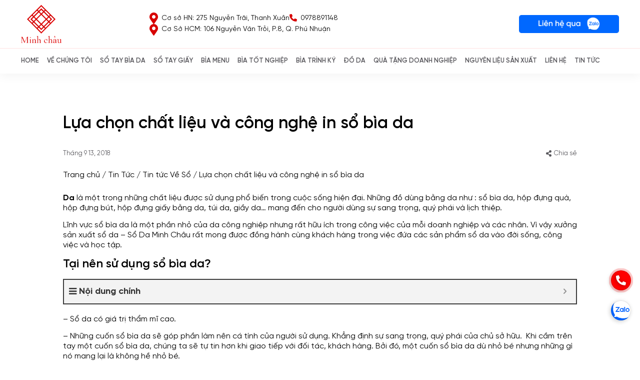

--- FILE ---
content_type: text/html; charset=UTF-8
request_url: https://sodaminhchau.com/chat-lieu-va-cong-nghe-in-so-bia-da/
body_size: 37100
content:
<!doctype html>
<html lang="vi" prefix="og: https://ogp.me/ns#">
<head>
	<meta charset="UTF-8">
	<meta name="viewport" content="width=device-width, initial-scale=1">
		<style>img:is([sizes="auto" i], [sizes^="auto," i]) { contain-intrinsic-size: 3000px 1500px }</style>
	
<!-- Tối ưu hóa công cụ tìm kiếm bởi Rank Math PRO - https://rankmath.com/ -->
<title>Lựa chọn chất liệu và công nghệ in sổ bìa da - Sổ Da Minh Châu</title><link rel="preload" href="https://sodaminhchau.com/wp-content/uploads/2024/07/bn-mcc-6-1.png" as="image"><link rel="preload" href="https://sodaminhchau.com/wp-content/themes/so-da-minh-chau/fonts/SVN-Gilroy.woff2" as="font" type="font/woff2" crossorigin><link rel="preload" href="https://sodaminhchau.com/wp-content/themes/so-da-minh-chau/fonts/SVN-GilroyBold.woff2" as="font" type="font/woff2" crossorigin>
<meta name="description" content="Da là một trong những chất liệu được sử dụng phổ biến trong cuộc sống hiện đại. Những đồ dùng bằng da như : sổ bìa da, hộp đựng quà, hộp đựng bút, hộp đựng"/>
<meta name="robots" content="follow, index, max-snippet:-1, max-video-preview:-1, max-image-preview:large"/>
<link rel="canonical" href="https://sodaminhchau.com/chat-lieu-va-cong-nghe-in-so-bia-da/" />
<meta property="og:locale" content="vi_VN" />
<meta property="og:type" content="article" />
<meta property="og:title" content="Lựa chọn chất liệu và công nghệ in sổ bìa da - Sổ Da Minh Châu" />
<meta property="og:description" content="Da là một trong những chất liệu được sử dụng phổ biến trong cuộc sống hiện đại. Những đồ dùng bằng da như : sổ bìa da, hộp đựng quà, hộp đựng bút, hộp đựng" />
<meta property="og:url" content="https://sodaminhchau.com/chat-lieu-va-cong-nghe-in-so-bia-da/" />
<meta property="og:site_name" content="Sản xuất sổ da, In sổ da theo yêu cầu,Sản xuất sổ tay,In sổ tay Minh Châu" />
<meta property="article:author" content="https://www.facebook.com/sodaminhchau" />
<meta property="article:tag" content="in sổ bìa da" />
<meta property="article:tag" content="sổ bìa da" />
<meta property="article:tag" content="sổ da" />
<meta property="article:section" content="Tin tức Về Sổ" />
<meta property="og:updated_time" content="2024-11-14T12:36:56+07:00" />
<meta property="og:image" content="https://sodaminhchau.com/wp-content/uploads/2018/06/02.jpg" />
<meta property="og:image:secure_url" content="https://sodaminhchau.com/wp-content/uploads/2018/06/02.jpg" />
<meta property="og:image:width" content="600" />
<meta property="og:image:height" content="423" />
<meta property="og:image:alt" content="mẫu sổ bìa da có sẵn" />
<meta property="og:image:type" content="image/jpeg" />
<meta property="article:published_time" content="2018-09-13T05:59:43+07:00" />
<meta property="article:modified_time" content="2024-11-14T12:36:56+07:00" />
<meta name="twitter:card" content="summary_large_image" />
<meta name="twitter:title" content="Lựa chọn chất liệu và công nghệ in sổ bìa da - Sổ Da Minh Châu" />
<meta name="twitter:description" content="Da là một trong những chất liệu được sử dụng phổ biến trong cuộc sống hiện đại. Những đồ dùng bằng da như : sổ bìa da, hộp đựng quà, hộp đựng bút, hộp đựng" />
<meta name="twitter:image" content="https://sodaminhchau.com/wp-content/uploads/2018/06/02.jpg" />
<meta name="twitter:label1" content="Được viết bởi" />
<meta name="twitter:data1" content="admin" />
<meta name="twitter:label2" content="Thời gian để đọc" />
<meta name="twitter:data2" content="2 phút" />
<!-- /Plugin SEO WordPress Rank Math -->

<link rel="amphtml" href="https://sodaminhchau.com/chat-lieu-va-cong-nghe-in-so-bia-da/amp/" /><meta name="generator" content="AMP for WP 1.1.2"/><style id='safe-svg-svg-icon-style-inline-css'>
.safe-svg-cover{text-align:center}.safe-svg-cover .safe-svg-inside{display:inline-block;max-width:100%}.safe-svg-cover svg{height:100%;max-height:100%;max-width:100%;width:100%}

</style>
<style id='rank-math-toc-block-style-inline-css'>
.wp-block-rank-math-toc-block nav ol{counter-reset:item}.wp-block-rank-math-toc-block nav ol li{display:block}.wp-block-rank-math-toc-block nav ol li:before{content:counters(item, ".") ". ";counter-increment:item}

</style>
<style id='rank-math-rich-snippet-style-inline-css'>
/*!
* Plugin:  Rank Math
* URL: https://rankmath.com/wordpress/plugin/seo-suite/
* Name:  rank-math-review-snippet.css
*/@-webkit-keyframes spin{0%{-webkit-transform:rotate(0deg)}100%{-webkit-transform:rotate(-360deg)}}@keyframes spin{0%{-webkit-transform:rotate(0deg)}100%{-webkit-transform:rotate(-360deg)}}@keyframes bounce{from{-webkit-transform:translateY(0px);transform:translateY(0px)}to{-webkit-transform:translateY(-5px);transform:translateY(-5px)}}@-webkit-keyframes bounce{from{-webkit-transform:translateY(0px);transform:translateY(0px)}to{-webkit-transform:translateY(-5px);transform:translateY(-5px)}}@-webkit-keyframes loading{0%{background-size:20% 50% ,20% 50% ,20% 50%}20%{background-size:20% 20% ,20% 50% ,20% 50%}40%{background-size:20% 100%,20% 20% ,20% 50%}60%{background-size:20% 50% ,20% 100%,20% 20%}80%{background-size:20% 50% ,20% 50% ,20% 100%}100%{background-size:20% 50% ,20% 50% ,20% 50%}}@keyframes loading{0%{background-size:20% 50% ,20% 50% ,20% 50%}20%{background-size:20% 20% ,20% 50% ,20% 50%}40%{background-size:20% 100%,20% 20% ,20% 50%}60%{background-size:20% 50% ,20% 100%,20% 20%}80%{background-size:20% 50% ,20% 50% ,20% 100%}100%{background-size:20% 50% ,20% 50% ,20% 50%}}:root{--rankmath-wp-adminbar-height: 0}#rank-math-rich-snippet-wrapper{overflow:hidden}#rank-math-rich-snippet-wrapper h5.rank-math-title{display:block;font-size:18px;line-height:1.4}#rank-math-rich-snippet-wrapper .rank-math-review-image{float:right;max-width:40%;margin-left:15px}#rank-math-rich-snippet-wrapper .rank-math-review-data{margin-bottom:15px}#rank-math-rich-snippet-wrapper .rank-math-total-wrapper{width:100%;padding:0 0 20px 0;float:left;clear:both;position:relative;-webkit-box-sizing:border-box;box-sizing:border-box}#rank-math-rich-snippet-wrapper .rank-math-total-wrapper .rank-math-total{border:0;display:block;margin:0;width:auto;float:left;text-align:left;padding:0;font-size:24px;line-height:1;font-weight:700;-webkit-box-sizing:border-box;box-sizing:border-box;overflow:hidden}#rank-math-rich-snippet-wrapper .rank-math-total-wrapper .rank-math-review-star{float:left;margin-left:15px;margin-top:5px;position:relative;z-index:99;line-height:1}#rank-math-rich-snippet-wrapper .rank-math-total-wrapper .rank-math-review-star .rank-math-review-result-wrapper{display:inline-block;white-space:nowrap;position:relative;color:#e7e7e7}#rank-math-rich-snippet-wrapper .rank-math-total-wrapper .rank-math-review-star .rank-math-review-result-wrapper .rank-math-review-result{position:absolute;top:0;left:0;overflow:hidden;white-space:nowrap;color:#ffbe01}#rank-math-rich-snippet-wrapper .rank-math-total-wrapper .rank-math-review-star .rank-math-review-result-wrapper i{font-size:18px;-webkit-text-stroke-width:1px;font-style:normal;padding:0 2px;line-height:inherit}#rank-math-rich-snippet-wrapper .rank-math-total-wrapper .rank-math-review-star .rank-math-review-result-wrapper i:before{content:"\2605"}body.rtl #rank-math-rich-snippet-wrapper .rank-math-review-image{float:left;margin-left:0;margin-right:15px}body.rtl #rank-math-rich-snippet-wrapper .rank-math-total-wrapper .rank-math-total{float:right}body.rtl #rank-math-rich-snippet-wrapper .rank-math-total-wrapper .rank-math-review-star{float:right;margin-left:0;margin-right:15px}body.rtl #rank-math-rich-snippet-wrapper .rank-math-total-wrapper .rank-math-review-star .rank-math-review-result{left:auto;right:0}@media screen and (max-width: 480px){#rank-math-rich-snippet-wrapper .rank-math-review-image{display:block;max-width:100%;width:100%;text-align:center;margin-right:0}#rank-math-rich-snippet-wrapper .rank-math-review-data{clear:both}}.clear{clear:both}

</style>
<style id='classic-theme-styles-inline-css'>
/*! This file is auto-generated */
.wp-block-button__link{color:#fff;background-color:#32373c;border-radius:9999px;box-shadow:none;text-decoration:none;padding:calc(.667em + 2px) calc(1.333em + 2px);font-size:1.125em}.wp-block-file__button{background:#32373c;color:#fff;text-decoration:none}
</style>
<link rel='stylesheet' id='kk-star-ratings-css' href='https://sodaminhchau.com/wp-content/cache/background-css/1/sodaminhchau.com/wp-content/plugins/kk-star-ratings/src/core/public/css/kk-star-ratings.min.css?ver=5.4.10.2&wpr_t=1769701687' media='all' />
<link data-minify="1" rel='stylesheet' id='woocustom-reviews-css' href='https://sodaminhchau.com/wp-content/cache/background-css/1/sodaminhchau.com/wp-content/cache/min/1/wp-content/plugins/woocommercer-reviews/css/woocustom-reviews.css?ver=1739123184&wpr_t=1769701687' media='all' />
<link data-minify="1" rel='stylesheet' id='woocustom-magnific-popup-css-css' href='https://sodaminhchau.com/wp-content/cache/min/1/wp-content/plugins/woocommercer-reviews/library/magnific-popup/magnific-popup.css?ver=1739123184' media='all' />
<link data-minify="1" rel='stylesheet' id='wpdiscuz-frontend-css-css' href='https://sodaminhchau.com/wp-content/cache/background-css/1/sodaminhchau.com/wp-content/cache/min/1/wp-content/plugins/wpdiscuz/themes/default/style.css?ver=1739123184&wpr_t=1769701687' media='all' />
<style id='wpdiscuz-frontend-css-inline-css'>
 #wpdcom .wpd-blog-administrator .wpd-comment-label{color:#ffffff;background-color:#00B38F;border:none}#wpdcom .wpd-blog-administrator .wpd-comment-author, #wpdcom .wpd-blog-administrator .wpd-comment-author a{color:#00B38F}#wpdcom.wpd-layout-1 .wpd-comment .wpd-blog-administrator .wpd-avatar img{border-color:#00B38F}#wpdcom.wpd-layout-2 .wpd-comment.wpd-reply .wpd-comment-wrap.wpd-blog-administrator{border-left:3px solid #00B38F}#wpdcom.wpd-layout-2 .wpd-comment .wpd-blog-administrator .wpd-avatar img{border-bottom-color:#00B38F}#wpdcom.wpd-layout-3 .wpd-blog-administrator .wpd-comment-subheader{border-top:1px dashed #00B38F}#wpdcom.wpd-layout-3 .wpd-reply .wpd-blog-administrator .wpd-comment-right{border-left:1px solid #00B38F}#wpdcom .wpd-blog-editor .wpd-comment-label{color:#ffffff;background-color:#00B38F;border:none}#wpdcom .wpd-blog-editor .wpd-comment-author, #wpdcom .wpd-blog-editor .wpd-comment-author a{color:#00B38F}#wpdcom.wpd-layout-1 .wpd-comment .wpd-blog-editor .wpd-avatar img{border-color:#00B38F}#wpdcom.wpd-layout-2 .wpd-comment.wpd-reply .wpd-comment-wrap.wpd-blog-editor{border-left:3px solid #00B38F}#wpdcom.wpd-layout-2 .wpd-comment .wpd-blog-editor .wpd-avatar img{border-bottom-color:#00B38F}#wpdcom.wpd-layout-3 .wpd-blog-editor .wpd-comment-subheader{border-top:1px dashed #00B38F}#wpdcom.wpd-layout-3 .wpd-reply .wpd-blog-editor .wpd-comment-right{border-left:1px solid #00B38F}#wpdcom .wpd-blog-author .wpd-comment-label{color:#ffffff;background-color:#00B38F;border:none}#wpdcom .wpd-blog-author .wpd-comment-author, #wpdcom .wpd-blog-author .wpd-comment-author a{color:#00B38F}#wpdcom.wpd-layout-1 .wpd-comment .wpd-blog-author .wpd-avatar img{border-color:#00B38F}#wpdcom.wpd-layout-2 .wpd-comment .wpd-blog-author .wpd-avatar img{border-bottom-color:#00B38F}#wpdcom.wpd-layout-3 .wpd-blog-author .wpd-comment-subheader{border-top:1px dashed #00B38F}#wpdcom.wpd-layout-3 .wpd-reply .wpd-blog-author .wpd-comment-right{border-left:1px solid #00B38F}#wpdcom .wpd-blog-contributor .wpd-comment-label{color:#ffffff;background-color:#00B38F;border:none}#wpdcom .wpd-blog-contributor .wpd-comment-author, #wpdcom .wpd-blog-contributor .wpd-comment-author a{color:#00B38F}#wpdcom.wpd-layout-1 .wpd-comment .wpd-blog-contributor .wpd-avatar img{border-color:#00B38F}#wpdcom.wpd-layout-2 .wpd-comment .wpd-blog-contributor .wpd-avatar img{border-bottom-color:#00B38F}#wpdcom.wpd-layout-3 .wpd-blog-contributor .wpd-comment-subheader{border-top:1px dashed #00B38F}#wpdcom.wpd-layout-3 .wpd-reply .wpd-blog-contributor .wpd-comment-right{border-left:1px solid #00B38F}#wpdcom .wpd-blog-subscriber .wpd-comment-label{color:#ffffff;background-color:#00B38F;border:none}#wpdcom .wpd-blog-subscriber .wpd-comment-author, #wpdcom .wpd-blog-subscriber .wpd-comment-author a{color:#00B38F}#wpdcom.wpd-layout-2 .wpd-comment .wpd-blog-subscriber .wpd-avatar img{border-bottom-color:#00B38F}#wpdcom.wpd-layout-3 .wpd-blog-subscriber .wpd-comment-subheader{border-top:1px dashed #00B38F}#wpdcom .wpd-blog-customer .wpd-comment-label{color:#ffffff;background-color:#00B38F;border:none}#wpdcom .wpd-blog-customer .wpd-comment-author, #wpdcom .wpd-blog-customer .wpd-comment-author a{color:#00B38F}#wpdcom.wpd-layout-1 .wpd-comment .wpd-blog-customer .wpd-avatar img{border-color:#00B38F}#wpdcom.wpd-layout-2 .wpd-comment .wpd-blog-customer .wpd-avatar img{border-bottom-color:#00B38F}#wpdcom.wpd-layout-3 .wpd-blog-customer .wpd-comment-subheader{border-top:1px dashed #00B38F}#wpdcom.wpd-layout-3 .wpd-reply .wpd-blog-customer .wpd-comment-right{border-left:1px solid #00B38F}#wpdcom .wpd-blog-shop_manager .wpd-comment-label{color:#ffffff;background-color:#00B38F;border:none}#wpdcom .wpd-blog-shop_manager .wpd-comment-author, #wpdcom .wpd-blog-shop_manager .wpd-comment-author a{color:#00B38F}#wpdcom.wpd-layout-1 .wpd-comment .wpd-blog-shop_manager .wpd-avatar img{border-color:#00B38F}#wpdcom.wpd-layout-2 .wpd-comment .wpd-blog-shop_manager .wpd-avatar img{border-bottom-color:#00B38F}#wpdcom.wpd-layout-3 .wpd-blog-shop_manager .wpd-comment-subheader{border-top:1px dashed #00B38F}#wpdcom.wpd-layout-3 .wpd-reply .wpd-blog-shop_manager .wpd-comment-right{border-left:1px solid #00B38F}#wpdcom .wpd-blog-tuannguyen .wpd-comment-label{color:#ffffff;background-color:#00B38F;border:none}#wpdcom .wpd-blog-tuannguyen .wpd-comment-author, #wpdcom .wpd-blog-tuannguyen .wpd-comment-author a{color:#00B38F}#wpdcom.wpd-layout-1 .wpd-comment .wpd-blog-tuannguyen .wpd-avatar img{border-color:#00B38F}#wpdcom.wpd-layout-2 .wpd-comment .wpd-blog-tuannguyen .wpd-avatar img{border-bottom-color:#00B38F}#wpdcom.wpd-layout-3 .wpd-blog-tuannguyen .wpd-comment-subheader{border-top:1px dashed #00B38F}#wpdcom.wpd-layout-3 .wpd-reply .wpd-blog-tuannguyen .wpd-comment-right{border-left:1px solid #00B38F}#wpdcom .wpd-blog-post_author .wpd-comment-label{color:#ffffff;background-color:#00B38F;border:none}#wpdcom .wpd-blog-post_author .wpd-comment-author, #wpdcom .wpd-blog-post_author .wpd-comment-author a{color:#00B38F}#wpdcom .wpd-blog-post_author .wpd-avatar img{border-color:#00B38F}#wpdcom.wpd-layout-1 .wpd-comment .wpd-blog-post_author .wpd-avatar img{border-color:#00B38F}#wpdcom.wpd-layout-2 .wpd-comment.wpd-reply .wpd-comment-wrap.wpd-blog-post_author{border-left:3px solid #00B38F}#wpdcom.wpd-layout-2 .wpd-comment .wpd-blog-post_author .wpd-avatar img{border-bottom-color:#00B38F}#wpdcom.wpd-layout-3 .wpd-blog-post_author .wpd-comment-subheader{border-top:1px dashed #00B38F}#wpdcom.wpd-layout-3 .wpd-reply .wpd-blog-post_author .wpd-comment-right{border-left:1px solid #00B38F}#wpdcom .wpd-blog-guest .wpd-comment-label{color:#ffffff;background-color:#00B38F;border:none}#wpdcom .wpd-blog-guest .wpd-comment-author, #wpdcom .wpd-blog-guest .wpd-comment-author a{color:#00B38F}#wpdcom.wpd-layout-3 .wpd-blog-guest .wpd-comment-subheader{border-top:1px dashed #00B38F}#comments, #respond, .comments-area, #wpdcom{}#wpdcom .ql-editor > *{color:#777777}#wpdcom .ql-editor::before{}#wpdcom .ql-toolbar{border:1px solid #DDDDDD;border-top:none}#wpdcom .ql-container{border:1px solid #DDDDDD;border-bottom:none}#wpdcom .wpd-form-row .wpdiscuz-item input[type="text"], #wpdcom .wpd-form-row .wpdiscuz-item input[type="email"], #wpdcom .wpd-form-row .wpdiscuz-item input[type="url"], #wpdcom .wpd-form-row .wpdiscuz-item input[type="color"], #wpdcom .wpd-form-row .wpdiscuz-item input[type="date"], #wpdcom .wpd-form-row .wpdiscuz-item input[type="datetime"], #wpdcom .wpd-form-row .wpdiscuz-item input[type="datetime-local"], #wpdcom .wpd-form-row .wpdiscuz-item input[type="month"], #wpdcom .wpd-form-row .wpdiscuz-item input[type="number"], #wpdcom .wpd-form-row .wpdiscuz-item input[type="time"], #wpdcom textarea, #wpdcom select{border:1px solid #DDDDDD;color:#777777}#wpdcom .wpd-form-row .wpdiscuz-item textarea{border:1px solid #DDDDDD}#wpdcom input::placeholder, #wpdcom textarea::placeholder, #wpdcom input::-moz-placeholder, #wpdcom textarea::-webkit-input-placeholder{}#wpdcom .wpd-comment-text{color:#777777}#wpdcom .wpd-thread-head .wpd-thread-info{border-bottom:2px solid #00B38F}#wpdcom .wpd-thread-head .wpd-thread-info.wpd-reviews-tab svg{fill:#00B38F}#wpdcom .wpd-thread-head .wpdiscuz-user-settings{border-bottom:2px solid #00B38F}#wpdcom .wpd-thread-head .wpdiscuz-user-settings:hover{color:#00B38F}#wpdcom .wpd-comment .wpd-follow-link:hover{color:#00B38F}#wpdcom .wpd-comment-status .wpd-sticky{color:#00B38F}#wpdcom .wpd-thread-filter .wpdf-active{color:#00B38F;border-bottom-color:#00B38F}#wpdcom .wpd-comment-info-bar{border:1px dashed #33c3a6;background:#e6f8f4}#wpdcom .wpd-comment-info-bar .wpd-current-view i{color:#00B38F}#wpdcom .wpd-filter-view-all:hover{background:#00B38F}#wpdcom .wpdiscuz-item .wpdiscuz-rating > label{color:#DDDDDD}#wpdcom .wpdiscuz-item .wpdiscuz-rating:not(:checked) > label:hover, .wpdiscuz-rating:not(:checked) > label:hover ~ label{}#wpdcom .wpdiscuz-item .wpdiscuz-rating > input ~ label:hover, #wpdcom .wpdiscuz-item .wpdiscuz-rating > input:not(:checked) ~ label:hover ~ label, #wpdcom .wpdiscuz-item .wpdiscuz-rating > input:not(:checked) ~ label:hover ~ label{color:#FFED85}#wpdcom .wpdiscuz-item .wpdiscuz-rating > input:checked ~ label:hover, #wpdcom .wpdiscuz-item .wpdiscuz-rating > input:checked ~ label:hover, #wpdcom .wpdiscuz-item .wpdiscuz-rating > label:hover ~ input:checked ~ label, #wpdcom .wpdiscuz-item .wpdiscuz-rating > input:checked + label:hover ~ label, #wpdcom .wpdiscuz-item .wpdiscuz-rating > input:checked ~ label:hover ~ label, .wpd-custom-field .wcf-active-star, #wpdcom .wpdiscuz-item .wpdiscuz-rating > input:checked ~ label{color:#FFD700}#wpd-post-rating .wpd-rating-wrap .wpd-rating-stars svg .wpd-star{fill:#DDDDDD}#wpd-post-rating .wpd-rating-wrap .wpd-rating-stars svg .wpd-active{fill:#FFD700}#wpd-post-rating .wpd-rating-wrap .wpd-rate-starts svg .wpd-star{fill:#DDDDDD}#wpd-post-rating .wpd-rating-wrap .wpd-rate-starts:hover svg .wpd-star{fill:#FFED85}#wpd-post-rating.wpd-not-rated .wpd-rating-wrap .wpd-rate-starts svg:hover ~ svg .wpd-star{fill:#DDDDDD}.wpdiscuz-post-rating-wrap .wpd-rating .wpd-rating-wrap .wpd-rating-stars svg .wpd-star{fill:#DDDDDD}.wpdiscuz-post-rating-wrap .wpd-rating .wpd-rating-wrap .wpd-rating-stars svg .wpd-active{fill:#FFD700}#wpdcom .wpd-comment .wpd-follow-active{color:#ff7a00}#wpdcom .page-numbers{color:#555;border:#555 1px solid}#wpdcom span.current{background:#555}#wpdcom.wpd-layout-1 .wpd-new-loaded-comment > .wpd-comment-wrap > .wpd-comment-right{background:#FFFAD6}#wpdcom.wpd-layout-2 .wpd-new-loaded-comment.wpd-comment > .wpd-comment-wrap > .wpd-comment-right{background:#FFFAD6}#wpdcom.wpd-layout-2 .wpd-new-loaded-comment.wpd-comment.wpd-reply > .wpd-comment-wrap > .wpd-comment-right{background:transparent}#wpdcom.wpd-layout-2 .wpd-new-loaded-comment.wpd-comment.wpd-reply > .wpd-comment-wrap{background:#FFFAD6}#wpdcom.wpd-layout-3 .wpd-new-loaded-comment.wpd-comment > .wpd-comment-wrap > .wpd-comment-right{background:#FFFAD6}#wpdcom .wpd-follow:hover i, #wpdcom .wpd-unfollow:hover i, #wpdcom .wpd-comment .wpd-follow-active:hover i{color:#00B38F}#wpdcom .wpdiscuz-readmore{cursor:pointer;color:#00B38F}.wpd-custom-field .wcf-pasiv-star, #wpcomm .wpdiscuz-item .wpdiscuz-rating > label{color:#DDDDDD}.wpd-wrapper .wpd-list-item.wpd-active{border-top:3px solid #00B38F}#wpdcom.wpd-layout-2 .wpd-comment.wpd-reply.wpd-unapproved-comment .wpd-comment-wrap{border-left:3px solid #FFFAD6}#wpdcom.wpd-layout-3 .wpd-comment.wpd-reply.wpd-unapproved-comment .wpd-comment-right{border-left:1px solid #FFFAD6}#wpdcom .wpd-prim-button{background-color:#07B290;color:#FFFFFF}#wpdcom .wpd_label__check i.wpdicon-on{color:#07B290;border:1px solid #83d9c8}#wpd-bubble-wrapper #wpd-bubble-all-comments-count{color:#1DB99A}#wpd-bubble-wrapper > div{background-color:#1DB99A}#wpd-bubble-wrapper > #wpd-bubble #wpd-bubble-add-message{background-color:#1DB99A}#wpd-bubble-wrapper > #wpd-bubble #wpd-bubble-add-message::before{border-left-color:#1DB99A;border-right-color:#1DB99A}#wpd-bubble-wrapper.wpd-right-corner > #wpd-bubble #wpd-bubble-add-message::before{border-left-color:#1DB99A;border-right-color:#1DB99A}.wpd-inline-icon-wrapper path.wpd-inline-icon-first{fill:#1DB99A}.wpd-inline-icon-count{background-color:#1DB99A}.wpd-inline-icon-count::before{border-right-color:#1DB99A}.wpd-inline-form-wrapper::before{border-bottom-color:#1DB99A}.wpd-inline-form-question{background-color:#1DB99A}.wpd-inline-form{background-color:#1DB99A}.wpd-last-inline-comments-wrapper{border-color:#1DB99A}.wpd-last-inline-comments-wrapper::before{border-bottom-color:#1DB99A}.wpd-last-inline-comments-wrapper .wpd-view-all-inline-comments{background:#1DB99A}.wpd-last-inline-comments-wrapper .wpd-view-all-inline-comments:hover,.wpd-last-inline-comments-wrapper .wpd-view-all-inline-comments:active,.wpd-last-inline-comments-wrapper .wpd-view-all-inline-comments:focus{background-color:#1DB99A}#wpdcom .ql-snow .ql-tooltip[data-mode="link"]::before{content:"Nhập link:"}#wpdcom .ql-snow .ql-tooltip.ql-editing a.ql-action::after{content:"Lưu"}.comments-area{width:auto}
</style>
<link data-minify="1" rel='stylesheet' id='wpdiscuz-fa-css' href='https://sodaminhchau.com/wp-content/cache/min/1/wp-content/plugins/wpdiscuz/assets/third-party/font-awesome-5.13.0/css/fa.min.css?ver=1739123184' media='all' />
<link rel='stylesheet' id='wpdiscuz-combo-css-css' href='https://sodaminhchau.com/wp-content/cache/background-css/1/sodaminhchau.com/wp-content/plugins/wpdiscuz/assets/css/wpdiscuz-combo.min.css?ver=2e1e929e5ec9b9857095e7a2de92c040&wpr_t=1769701687' media='all' />
<link data-minify="1" rel='stylesheet' id='woo-variation-gallery-slider-css' href='https://sodaminhchau.com/wp-content/cache/background-css/1/sodaminhchau.com/wp-content/cache/min/1/wp-content/plugins/woo-variation-gallery/assets/css/slick.min.css?ver=1739123174&wpr_t=1769701687' media='all' />
<link data-minify="1" rel='stylesheet' id='dashicons-css' href='https://sodaminhchau.com/wp-content/cache/min/1/wp-includes/css/dashicons.min.css?ver=1739123174' media='all' />
<link rel='stylesheet' id='woo-variation-gallery-css' href='https://sodaminhchau.com/wp-content/plugins/woo-variation-gallery/assets/css/frontend.min.css?ver=1734104902' media='all' />
<style id='woo-variation-gallery-inline-css'>
:root {--wvg-thumbnail-item: 4;--wvg-thumbnail-item-gap: 6px;--wvg-single-image-size: 400px;--wvg-gallery-width: 30%;--wvg-gallery-margin: 30px;}/* Default Width */.woo-variation-product-gallery {max-width: 30% !important;width: 100%;}/* Medium Devices, Desktops *//* Small Devices, Tablets */@media only screen and (max-width: 768px) {.woo-variation-product-gallery {width: 720px;max-width: 100% !important;}}/* Extra Small Devices, Phones */@media only screen and (max-width: 480px) {.woo-variation-product-gallery {width: 320px;max-width: 100% !important;}}
</style>
<link data-minify="1" rel='stylesheet' id='brands-styles-css' href='https://sodaminhchau.com/wp-content/cache/min/1/wp-content/plugins/woocommerce/assets/css/brands.css?ver=1739123170' media='all' />
<link data-minify="1" rel='stylesheet' id='bootstrap-css-css' href='https://sodaminhchau.com/wp-content/cache/background-css/1/sodaminhchau.com/wp-content/cache/min/1/wp-content/themes/so-da-minh-chau/css/bootstrap.min.css?ver=1739123170&wpr_t=1769701687' media='all' />
<link data-minify="1" rel='stylesheet' id='swiper-css-css' href='https://sodaminhchau.com/wp-content/cache/min/1/wp-content/themes/so-da-minh-chau/css/swiper.css?ver=1739123170' media='all' />
<link data-minify="1" rel='stylesheet' id='so-da-minh-chau-style-css' href='https://sodaminhchau.com/wp-content/cache/background-css/1/sodaminhchau.com/wp-content/cache/min/1/wp-content/themes/so-da-minh-chau/style.css?ver=1739123170&wpr_t=1769701687' media='all' />
<link data-minify="1" rel='stylesheet' id='load-fa51-css' href='https://sodaminhchau.com/wp-content/cache/min/1/wp-content/themes/so-da-minh-chau/fonts/all.min.css?ver=1739123170' media='all' />
<link data-minify="1" rel='stylesheet' id='so-da-minh-chau-woocommerce-style-css' href='https://sodaminhchau.com/wp-content/cache/min/1/wp-content/themes/so-da-minh-chau/woocommerce.css?ver=1739123170' media='all' />
<style id='so-da-minh-chau-woocommerce-style-inline-css'>
@font-face {
			font-family: "star";
			src: url("https://sodaminhchau.com/wp-content/plugins/woocommerce/assets/fonts/star.eot");
			src: url("https://sodaminhchau.com/wp-content/plugins/woocommerce/assets/fonts/star.eot?#iefix") format("embedded-opentype"),
				url("https://sodaminhchau.com/wp-content/plugins/woocommerce/assets/fonts/star.woff") format("woff"),
				url("https://sodaminhchau.com/wp-content/plugins/woocommerce/assets/fonts/star.ttf") format("truetype"),
				url("https://sodaminhchau.com/wp-content/plugins/woocommerce/assets/fonts/star.svg#star") format("svg");
			font-weight: normal;
			font-style: normal;
		}
</style>
<link data-minify="1" rel='stylesheet' id='fixedtoc-style-css' href='https://sodaminhchau.com/wp-content/cache/min/1/wp-content/plugins/fixed-toc/frontend/assets/css/ftoc.min.css?ver=1739123184' media='all' />
<style id='fixedtoc-style-inline-css'>
.ftwp-in-post#ftwp-container-outer { height: auto; } #ftwp-container.ftwp-wrap #ftwp-contents { width: auto; height: auto; } .ftwp-in-post#ftwp-container-outer #ftwp-contents { height: auto; } .ftwp-in-post#ftwp-container-outer.ftwp-float-none #ftwp-contents { width: auto; } #ftwp-container.ftwp-wrap #ftwp-trigger { width: 50px; height: 50px; font-size: 30px; } #ftwp-container #ftwp-trigger.ftwp-border-medium { font-size: 29px; } #ftwp-container.ftwp-wrap #ftwp-header { font-size: 18px; font-family: inherit; } #ftwp-container.ftwp-wrap #ftwp-header-title { font-weight: bold; } #ftwp-container.ftwp-wrap #ftwp-list { font-size: 14px; font-family: inherit; } #ftwp-container #ftwp-list.ftwp-liststyle-decimal .ftwp-anchor::before { font-size: 14px; } #ftwp-container #ftwp-list.ftwp-strong-first>.ftwp-item>.ftwp-anchor .ftwp-text { font-size: 15.4px; } #ftwp-container #ftwp-list.ftwp-strong-first.ftwp-liststyle-decimal>.ftwp-item>.ftwp-anchor::before { font-size: 15.4px; } #ftwp-container.ftwp-wrap #ftwp-trigger { color: #333; background: rgba(243,243,243,0.95); } #ftwp-container.ftwp-wrap #ftwp-trigger { border-color: rgba(51,51,51,0.95); } #ftwp-container.ftwp-wrap #ftwp-contents { border-color: rgba(51,51,51,0.95); } #ftwp-container.ftwp-wrap #ftwp-header { color: #333; background: rgba(243,243,243,0.95); } #ftwp-container.ftwp-wrap #ftwp-contents:hover #ftwp-header { background: #f3f3f3; } #ftwp-container.ftwp-wrap #ftwp-list { color: #333; background: rgba(243,243,243,0.95); } #ftwp-container.ftwp-wrap #ftwp-contents:hover #ftwp-list { background: #f3f3f3; } #ftwp-container.ftwp-wrap #ftwp-list .ftwp-anchor:hover { color: #ff2b80; } #ftwp-container.ftwp-wrap #ftwp-list .ftwp-anchor:focus, #ftwp-container.ftwp-wrap #ftwp-list .ftwp-active, #ftwp-container.ftwp-wrap #ftwp-list .ftwp-active:hover { color: #fff; } #ftwp-container.ftwp-wrap #ftwp-list .ftwp-text::before { background: rgba(255,43,128,0.95); } .ftwp-heading-target::before { background: rgba(255,43,128,0.95); }
</style>
<script type="text/template" id="tmpl-variation-template">
	<div class="woocommerce-variation-description">{{{ data.variation.variation_description }}}</div>
	<div class="woocommerce-variation-price">{{{ data.variation.price_html }}}</div>
	<div class="woocommerce-variation-availability">{{{ data.variation.availability_html }}}</div>
</script>
<script type="text/template" id="tmpl-unavailable-variation-template">
	<p>Rất tiếc, sản phẩm này hiện không tồn tại. Hãy chọn một phương thức kết hợp khác.</p>
</script>
<script src="https://sodaminhchau.com/wp-includes/js/jquery/jquery.min.js?ver=3.7.1" id="jquery-core-js" data-rocket-defer defer></script>
<script src="https://sodaminhchau.com/wp-includes/js/jquery/jquery-migrate.min.js?ver=3.4.1" id="jquery-migrate-js" data-rocket-defer defer></script>
<script id="seo-automated-link-building-js-extra">
var seoAutomatedLinkBuilding = {"ajaxUrl":"https:\/\/sodaminhchau.com\/wp-admin\/admin-ajax.php"};
</script>
<script data-minify="1" src="https://sodaminhchau.com/wp-content/cache/min/1/wp-content/plugins/seo-automated-link-building/js/seo-automated-link-building.js?ver=1739123174" id="seo-automated-link-building-js" data-rocket-defer defer></script>
<script src="https://sodaminhchau.com/wp-content/plugins/woocommercer-reviews//library/jquery.validate.min.js?ver=2e1e929e5ec9b9857095e7a2de92c040" id="jquery.validate-js-js" data-rocket-defer defer></script>
<script data-minify="1" src="https://sodaminhchau.com/wp-content/cache/min/1/wp-content/plugins/woocommercer-reviews/library/magnific-popup/magnific-popup.js?ver=1739123184" id="woocustom-magnific-popup-script-js" data-rocket-defer defer></script>
<script id="woocustom-reviews-script-js-extra">
var woocustom_reviews = {"ajaxurl":"https:\/\/sodaminhchau.com\/wp-admin\/admin-ajax.php","siteurl":"https:\/\/sodaminhchau.com","woocustom_length":"5","woocustom_length_rv":"10","woocustom_required_text":"Vui l\u00f2ng nh\u1eadp v\u00e0o n\u1ed9i dung b\u00ecnh lu\u1eadn","email_required_text":"Email l\u00e0 b\u1eaft bu\u1ed9c!","file_format_text":"<strong>L\u1ed7i:<\/strong> H\u00ecnh \u1ea3nh ch\u01b0a \u0111\u00fang \u0111\u1ecbnh d\u1ea1ng. Ch\u1ec9 cho ph\u00e9p jpg\/png\/gif","file_length_text":"Ch\u1ec9 cho ph\u00e9p upload 3 h\u00ecnh \u1ea3nh","file_size_text":"L\u1ed7i: H\u00ecnh \u1ea3nh t\u1ea3i l\u00ean v\u01b0\u1ee3t qu\u00e1 gi\u1edbi h\u1ea1n cho ph\u00e9p <= 500KB","img_size":"512000","img_size_text":"500KB","minlength_text":"N\u1ed9i dung c\u1ea7n \u00edt nh\u1ea5t 5 k\u00ed t\u1ef1","minlength_rv_text":"N\u1ed9i dung c\u1ea7n \u00edt nh\u1ea5t 10 k\u00ed t\u1ef1","minlength_text2":"k\u00ed t\u1ef1 (T\u1ed1i thi\u1ec3u 10)","name_required_text":"T\u00ean c\u1ee7a b\u1ea1n l\u00e0 b\u1eaft bu\u1ed9c","number_img_upload":"3","phone_required_text":"S\u0110T l\u00e0 b\u1eaft bu\u1ed9c","phone_format_text":"S\u0110T kh\u00f4ng \u0111\u00fang","phone_minlength_text":"\u0110\u1ed9 d\u00e0i t\u1ed1i thi\u1ec3u l\u00e0 8","phone_maxlength_text":"\u0110\u1ed9 d\u00e0i t\u1ed1i \u0111a l\u00e0 15 s\u1ed1","review_success":"\u0110\u0103ng \u0111\u00e1nh gi\u00e1 th\u00e0nh c\u00f4ng!","comment_success":"G\u1eedi c\u00e2u h\u1ecfi th\u00e0nh c\u00f4ng!","star_1":"R\u1ea5t t\u1ec7","star_2":"T\u1ec7","star_3":"B\u00ecnh th\u01b0\u1eddng","star_4":"T\u1ed1t","star_5":"R\u1ea5t t\u1ed1t","woocustom_reviews_options":{"img_size":"512000","number_img_upload":"3","woocustom_length":"5","review_pos":"","review_pos_action":"","review_priority":"99","label_review":"","show_date":"2","show_like":"1","show_avatar_review":"1","show_sold":"1","active_name_phone":"2","hidden_phone_reviews":"2","active_field_email_review":"1","rv_style":"woocustom-style","allow_comments_continuously":"1","show_woocustom":"1","woocustom_number":"5","woocustom_length_rv":"10","woocustom_phone":"2","active_field_email":"1"}};
</script>
<script data-minify="1" src="https://sodaminhchau.com/wp-content/cache/min/1/wp-content/plugins/woocommercer-reviews/js/woocustom-reviews.js?ver=1739123184" id="woocustom-reviews-script-js" data-rocket-defer defer></script>
<link rel='shortlink' href='https://sodaminhchau.com/?p=9225' />
<!-- Google Tag Manager -->
<script type="pmdelayedscript" data-cfasync="false" data-no-optimize="1" data-no-defer="1" data-no-minify="1" data-rocketlazyloadscript="1">(function(w,d,s,l,i){w[l]=w[l]||[];w[l].push({'gtm.start':
new Date().getTime(),event:'gtm.js'});var f=d.getElementsByTagName(s)[0],
j=d.createElement(s),dl=l!='dataLayer'?'&l='+l:'';j.async=true;j.src=
'https://www.googletagmanager.com/gtm.js?id='+i+dl;f.parentNode.insertBefore(j,f);
})(window,document,'script','dataLayer','GTM-5XMQTXP');</script>
<!-- End Google Tag Manager -->
<script type="application/ld+json">
{
  "@context": "https://schema.org",
  "@type": "LocalBusiness",
  "name": "Sổ Da Minh Châu",
  "image": "https://sodaminhchau.com/wp-content/uploads/2019/08/so-da-cao-cap-2019-51.jpg",
  "@id": "https://sodaminhchau.com/",
  "url": "https://sodaminhchau.com/",
  "telephone": "0978891148",
  "priceRange": "50000-200000",
  "address": {
    "@type": "PostalAddress",
    "streetAddress": "275 Nguyễn Trãi - Thanh Xuân - Hà Nội",
    "addressLocality": "Hà Nội",
    "postalCode": "100000",
    "addressCountry": "VN"
  },
  "geo": {
    "@type": "GeoCoordinates",
    "latitude": 20.6688028,
    "longitude": 106.1228103
  },
  "openingHoursSpecification": {
    "@type": "OpeningHoursSpecification",
    "dayOfWeek": [
      "Monday",
      "Tuesday",
      "Wednesday",
      "Thursday",
      "Friday",
      "Saturday"
    ],
    "opens": "08:00",
    "closes": "18:00"
  },
  "sameAs": [
    "https://www.facebook.com/sodaminhchau/",
    "https://twitter.com/SDaMinhChu1",
    "https://www.linkedin.com/in/sodaminhchau/",
    "https://www.pinterest.com/sodaminhchau/",
    "https://soundcloud.com/sodaminhchau",
    "https://www.tumblr.com/blog/inminhchau",
    "https://github.com/sodaminhchau83",
    "https://sodaminhchau.com/"
  ] 
}

</script>


<!-- Google tag (gtag.js) -->
<script async src="https://www.googletagmanager.com/gtag/js?id=G-RN6JC7Y2WC" type="pmdelayedscript" data-cfasync="false" data-no-optimize="1" data-no-defer="1" data-no-minify="1" data-rocketlazyloadscript="1"></script>
<script type="pmdelayedscript" data-cfasync="false" data-no-optimize="1" data-no-defer="1" data-no-minify="1" data-rocketlazyloadscript="1">
  window.dataLayer = window.dataLayer || [];
  function gtag(){dataLayer.push(arguments);}
  gtag('js', new Date());

  gtag('config', 'G-RN6JC7Y2WC');
</script>
<style type="text/css">
	
.inline-block-important {
    display: inline-block!important;
}

.count.inline-block-important {
    vertical-align: 10px;
    margin-left: 3px;
}
.js-star-rating{
	display: none;
}
</style>
          <link rel="shortcut icon" type="image/png" href="https://sodaminhchau.com/wp-content/uploads/2024/07/cropped-Thiet-ke-chua-co-ten-2024-07-29T111415.431-150x150.png"/>
      	<noscript><style>.woocommerce-product-gallery{ opacity: 1 !important; }</style></noscript>
	
<!-- Schema & Structured Data For WP v1.40 - -->
<script type="application/ld+json" class="saswp-schema-markup-output">
[{"@context":"https:\/\/schema.org\/","@type":"BreadcrumbList","@id":"https:\/\/sodaminhchau.com\/chat-lieu-va-cong-nghe-in-so-bia-da\/#breadcrumb","itemListElement":[{"@type":"ListItem","position":1,"item":{"@id":"https:\/\/sodaminhchau.com","name":"S\u1ea3n xu\u1ea5t s\u1ed5 da, In s\u1ed5 da theo y\u00eau c\u1ea7u,S\u1ea3n xu\u1ea5t s\u1ed5 tay,In s\u1ed5 tay"}},{"@type":"ListItem","position":2,"item":{"@id":"https:\/\/sodaminhchau.com\/tin-tuc\/","name":"Tin T\u1ee9c"}},{"@type":"ListItem","position":3,"item":{"@id":"https:\/\/sodaminhchau.com\/chat-lieu-va-cong-nghe-in-so-bia-da\/","name":"L\u1ef1a ch\u1ecdn ch\u1ea5t li\u1ec7u v\u00e0 c\u00f4ng ngh\u1ec7 in s\u1ed5 b\u00eca da - S\u1ed5 Da Minh Ch\u00e2u"}}]}]
</script>

<script>function perfmatters_check_cart_fragments(){if(null!==document.getElementById("perfmatters-cart-fragments"))return!1;if(document.cookie.match("(^|;) ?woocommerce_cart_hash=([^;]*)(;|$)")){var e=document.createElement("script");e.id="perfmatters-cart-fragments",e.src="https://sodaminhchau.com/wp-content/plugins/woocommerce/assets/js/frontend/cart-fragments.min.js",e.async=!0,document.head.appendChild(e)}}perfmatters_check_cart_fragments(),document.addEventListener("click",function(){setTimeout(perfmatters_check_cart_fragments,1e3)});</script><style class='wp-fonts-local'>
@font-face{font-family:Inter;font-style:normal;font-weight:300 900;font-display:fallback;src:url('https://sodaminhchau.com/wp-content/plugins/woocommerce/assets/fonts/Inter-VariableFont_slnt,wght.woff2') format('woff2');font-stretch:normal;}
@font-face{font-family:Cardo;font-style:normal;font-weight:400;font-display:fallback;src:url('https://sodaminhchau.com/wp-content/plugins/woocommerce/assets/fonts/cardo_normal_400.woff2') format('woff2');}
</style>
<link rel="icon" href="https://sodaminhchau.com/wp-content/uploads/2024/07/cropped-Thiet-ke-chua-co-ten-2024-07-30T113707.838-1-1-1-32x32.png" sizes="32x32" />
<link rel="icon" href="https://sodaminhchau.com/wp-content/uploads/2024/07/cropped-Thiet-ke-chua-co-ten-2024-07-30T113707.838-1-1-1-192x192.png" sizes="192x192" />
<link rel="apple-touch-icon" href="https://sodaminhchau.com/wp-content/uploads/2024/07/cropped-Thiet-ke-chua-co-ten-2024-07-30T113707.838-1-1-1-180x180.png" />
<meta name="msapplication-TileImage" content="https://sodaminhchau.com/wp-content/uploads/2024/07/cropped-Thiet-ke-chua-co-ten-2024-07-30T113707.838-1-1-1-270x270.png" />
		<style id="wp-custom-css">
			.copyright-footer img {
    margin-top: 10px;
}

.images-thumb-product {
    display: flex;
    flex-direction: column;
    flex-wrap: nowrap;
    align-content: center;
    justify-content: center;
    align-items: flex-start;
}
.woo-variation-product-gallery {
    max-width: 100% !important;
    width: 100%;
}
.topbar .item-contact {
    display: flex;
    align-items: center;
    justify-content: flex-start;
    font-size: 14px;
    row-gap: 10px;
    column-gap: 10px;
    flex-wrap: wrap;
    flex-direction: row;
}
.topbar .item-contact > .list-top{
    width: 100%;
    display: flex;
    flex-wrap: wrap;
    align-items: baseline;
    justify-content: left;
    row-gap: 10px;
    column-gap: 10px;
}

.slider-list-tax-slick {  
  & > .slide:not(:first-child) {
    display: none;
  }
}

.slider-bannders .content-bannders{height: 232px}

.content-list-tax{max-height: 152px; overflow-y:hidden}

/* Add this class to .swiper element */
.swiper-prevent-content-shift {
  --swiper-sidebar-w: 0px;
  --swiper-slidesPerView: 1;
  --swiper-spaceBetween: 16px;
  --swiper-available-width: 100vw - ( var(--page) * 2 ) - var(--swiper-sidebar-w);
  --swiper-SwiperSlide-width: calc(
    (
      var(--swiper-available-width)
      -
      ( ( var(--swiper-slidesPerView) - 1 ) * var(--swiper-spaceBetween) )
    )
    /
    var(--swiper-slidesPerView)
  );

  @screen lg {
    --swiper-sidebar-w: 14rem;
  }

  .swiper-slide {
    width: var(--swiper-SwiperSlide-width) !important;
    /* Only for horizontal swipers (only horizontal swipers need preventing content shift because vertical ones need fixed width and height) */
    margin-left: var(--swiper-spaceBetween);
  }
}/* Add this class to .swiper element */
.swiper-prevent-content-shift {
  --swiper-sidebar-w: 0px;
  --swiper-slidesPerView: 1;
  --swiper-spaceBetween: 16px;
  --swiper-available-width: 100vw - ( var(--page) * 2 ) - var(--swiper-sidebar-w);
  --swiper-SwiperSlide-width: calc(
    (
      var(--swiper-available-width)
      -
      ( ( var(--swiper-slidesPerView) - 1 ) * var(--swiper-spaceBetween) )
    )
    /
    var(--swiper-slidesPerView)
  );

  @screen lg {
    --swiper-sidebar-w: 14rem;
  }

  .swiper-slide {
    width: var(--swiper-SwiperSlide-width) !important;
    /* Only for horizontal swipers (only horizontal swipers need preventing content shift because vertical ones need fixed width and height) */
    margin-left: var(--swiper-spaceBetween);
  }
}


@media (max-width: 500px){
	.copyright-footer {
			margin-top: 10px;
			margin-bottom: 10px;
	}
}		</style>
		<noscript><style id="rocket-lazyload-nojs-css">.rll-youtube-player, [data-lazy-src]{display:none !important;}</style></noscript>	<style>
		
.menu-mobile ul li a:before, .menu-dm .main-nav-danh-muc ul.menu > li.menu-item-has-children > a:after, .menu-dm .main-nav-danh-muc ul.menu > li > a:before {
    font-family: "Font Awesome 5 Free";
}

.fas{-moz-osx-font-smoothing:grayscale;-webkit-font-smoothing:antialiased;display:inline-block;font-style:normal;font-variant:normal;text-rendering:auto;line-height:1;}
.fa-bars:before{content:"\f0c9";}
.fas{font-family:"Font Awesome 5 Free";}
.fas{font-weight:900;}

*,::after,::before{box-sizing:border-box;}
ul{padding-left:2rem;}
ul{margin-top:0;margin-bottom:1rem;}
ul ul{margin-bottom:0;}
a{color:rgba(var(--bs-link-color-rgb),var(--bs-link-opacity,1));text-decoration:underline;}
a:hover{--bs-link-color-rgb:var(--bs-link-hover-color-rgb);}
img,svg{vertical-align:middle;}
.container{--bs-gutter-x:1.5rem;--bs-gutter-y:0;width:100%;padding-right:calc(var(--bs-gutter-x) * .5);padding-left:calc(var(--bs-gutter-x) * .5);margin-right:auto;margin-left:auto;}
@media (min-width:576px){
.container{max-width:540px;}
}
@media (min-width:768px){
.container{max-width:720px;}
}
@media (min-width:992px){
.container{max-width:960px;}
}
@media (min-width:1200px){
.container{max-width:1140px;}
}
@media (min-width:1400px){
.container{max-width:1320px;}
}
.d-inline-block{display:inline-block!important;}
.d-flex{display:flex!important;}
.d-none{display:none!important;}
.flex-wrap{flex-wrap:wrap!important;}
.justify-content-between{justify-content:space-between!important;}
.align-items-center{align-items:center!important;}
@media (min-width:992px){
.d-lg-flex{display:flex!important;}
.d-lg-none{display:none!important;}
}

*{margin:0;padding:0;border:none;}
*:before,*:after{-webkit-box-sizing:inherit;box-sizing:inherit;-webkit-font-smoothing:antialiased;}
*,*::before,*::after{box-sizing:inherit;}
a{background-color:transparent;}
img{border-style:none;}
i{font-style:italic;}
ul{margin:0 0 10px 16px;}
ul{list-style:disc;}
li > ul{margin-bottom:0;margin-left:10px;}
ul > li{margin-bottom:13px;}
img{height:auto;max-width:100%;}
a{color:#4169e1;}
a:visited{color:#800080;}
a:hover,a:focus,a:active{color:#191970;}
a:focus{outline:thin dotted;}
a:hover,a:active{outline:0;}
ul{margin-bottom:10px;padding-left:15px;}
ul.menu *,ul.menu ul{list-style:none;margin-left:0;margin-right:0;margin-bottom:0;padding-left:0;}
a{text-decoration:none;color:inherit;}
a:hover{color:inherit;}
img{max-width:100%;height:auto;}
.site-branding{padding:0px 0;}
.site-branding img{max-height:76px;width:auto;}
#masthead{box-shadow:0px 4px 20px rgba(0, 0, 0, .05);position:fixed;z-index:999;background-color:var(--color-white);width:100%;left:0;top:0;}
#masthead .topbar{padding:10px 0;border-bottom:1px solid #ffe0e0;}
.topbar .item-contact{display:flex;align-items:center;justify-content:flex-start;font-size:14px;row-gap:10px;column-gap:10px;flex-wrap:wrap;flex-direction:row;}
.topbar .item-contact > .list-top{width:100%;display:flex;flex-wrap:wrap;align-items:baseline;justify-content:left;row-gap:10px;column-gap:10px;}
.topbar .item-contact span.cons{display:flex;flex-wrap:wrap;align-items:center;color:var(--color-text);}
.topbar .item-contact span.cons svg{width:17px;margin-right:7px;fill:var(--color-e8288b);}
.topbar .item-contact span.cons.phone svg{width:15px;margin-top:-2px;}
.topbar .item-contact a img{max-width:200px;}
.contact-topbar{column-gap:10px;}
.search-icons.d-none.d-lg-flex{cursor:pointer;}
.w-content{position:relative;}
.main-navigation ul{list-style:none;margin:0;padding-left:0;}
.main-navigation ul.nav-menu{display:flex;flex-wrap:wrap;}
.main-navigation ul.nav-menu > li{width:auto;margin-right:16px;}
.main-navigation ul.nav-menu > li:last-child{margin-right:0;}
.main-navigation ul.nav-menu > li > a{position:relative;padding:15px 0;font-size:13px;font-weight:600;text-transform:uppercase;}
.main-navigation ul.nav-menu > li > a:hover{color:#d70000;}
.main-navigation ul li:not(.max-megamenu){position:relative;}
.main-navigation ul li a{padding:4px;font-size:15px;display:block;color:#58575c;}
.main-navigation ul li a:hover{color:#d70000;}
.main-navigation ul li:not(.max-megamenu) > ul{box-shadow:0 3px 3px rgba(0, 0, 0, 0.2);position:absolute;top:100%;left:0;z-index:99;width:200px;background-color:var(--color-white);display:none;padding:10px;}
.main-navigation ul.nav-menu > li.max-megamenu:hover > .max-sub-menu,.main-navigation ul li:not(.max-megamenu):hover > ul{display:block;}
.main-navigation ul.nav-menu > li.max-megamenu > .max-sub-menu{box-shadow:0 3px 3px rgba(0, 0, 0, 0.2);position:absolute;top:100%;left:0;z-index:99;width:100%;background-color:var(--color-white);display:none;padding:28px;}
.max-sub-menu .content-menu-sub{display:flex;flex-wrap:wrap;margin-left:-10px;margin-right:-10px;row-gap:20px;}
.max-sub-menu .content-menu-sub > *{width:100%;padding-left:10px;padding-right:10px;}
.max-sub-menu .content-menu-sub > .menu-sub{order:1;}
.max-sub-menu .content-menu-sub > .menu-sub > ul{display:flex;flex-wrap:wrap;margin-left:-10px;margin-right:-10px;row-gap:20px;}
.max-megamenu.column-2 .max-sub-menu .content-menu-sub > .menu-sub > ul > li{width:50%;}
.max-megamenu.column-3 .max-sub-menu .content-menu-sub > .menu-sub > ul > li{width:33.33%;}
.max-sub-menu:not(.sub-yes-images-box) .content-menu-sub > .menu-sub > ul > li{padding-left:10px;padding-right:10px;}
.max-sub-menu:not(.sub-yes-images-box) .content-menu-sub > .menu-sub > ul ul{position:static;display:block;box-shadow:none;width:100%;padding:0;}
.max-sub-menu:not(.sub-yes-images-box) .content-menu-sub > .menu-sub > ul >li > a{font-weight:bold;font-size:14px;display:block;padding:0px 0px 8px 0px;color:var(--color-text);margin-bottom:0px;position:relative;border-bottom:0px;text-transform:uppercase;}
.nav-icons-search{display:flex;flex-wrap:wrap;align-items:center;}
.nav-icons-search .nav-icons,.nav-icons-search .search-icons{width:30px;height:30px;display:flex;justify-content:center;align-items:center;cursor:pointer;margin-left:16px;line-height:1;}
.nav-icons-search .nav-icons:hover,.nav-icons-search .search-icons:hover{color:var(--color-e8288b);}
@media (max-width: 1199px){
#site-navigation,#masthead .topbar{display:none;}
}
@media (min-width: 1200px){
.container{max-width:1220px;}
}
@media (min-width: 1400px){
.container{max-width:1220px;}
}
@media (max-width: 1199px){
header#masthead{padding-top:5px;padding-bottom:5px;}
}

.fas{-moz-osx-font-smoothing:grayscale;-webkit-font-smoothing:antialiased;display:inline-block;font-style:normal;font-variant:normal;text-rendering:auto;line-height:1;}
.fa-bars:before{content:"\f0c9";}
.fas{font-family:"Font Awesome 5 Free";}
.fas{font-weight:900;}

.topbar .item-contact{display:flex;align-items:center;justify-content:flex-start;font-size:14px;row-gap:10px;column-gap:10px;flex-wrap:wrap;flex-direction:row;}
.topbar .item-contact > .list-top{width:100%;display:flex;flex-wrap:wrap;align-items:baseline;justify-content:left;row-gap:10px;column-gap:10px;}
/*! CSS Used from: Embedded */
.main-navigation ul.nav-menu > li > a{position:relative;font-size:13px;font-weight:600;text-transform:uppercase;padding:15px 0px;}
.nav-icons-search{height:50px;overflow-y:hidden;}		
.main-navigation ul.nav-menu > li > a {
    position: relative;
    font-size: 13px;
    font-weight: 600;
    text-transform: uppercase;
    padding: 15px 0px;
}
.nav-icons-search{
        height: 50px;
    overflow-y: hidden;
}.slider-bannders .content-bannders {
    position: absolute;
    top: 50%;
    left: 0;
    transform: translateY(-50%);
    padding-left: 4%;
    padding-right: 4%;
    padding-top: 30px;
    padding-bottom: 30px;
    display: flex
;
    flex-wrap: wrap;
    align-items: center;
}
	</style>
	
<style id="wpr-lazyload-bg-container"></style><style id="wpr-lazyload-bg-exclusion"></style>
<noscript>
<style id="wpr-lazyload-bg-nostyle">.kk-star-ratings .kksr-stars .kksr-star .kksr-icon, .kk-star-ratings:not(.kksr-disabled) .kksr-stars .kksr-star:hover ~ .kksr-star .kksr-icon{--wpr-bg-56b970cc-53e8-453d-acbd-79cf9027b3b5: url('https://sodaminhchau.com/wp-content/plugins/kk-star-ratings/src/core/public/svg/inactive.svg');}.kk-star-ratings .kksr-stars .kksr-stars-active .kksr-star .kksr-icon{--wpr-bg-428c91dc-aac1-43c3-bedb-3cd2f6a0c548: url('https://sodaminhchau.com/wp-content/plugins/kk-star-ratings/src/core/public/svg/active.svg');}.kk-star-ratings.kksr-disabled .kksr-stars .kksr-stars-active .kksr-star .kksr-icon, .kk-star-ratings:not(.kksr-disabled) .kksr-stars:hover .kksr-star .kksr-icon{--wpr-bg-9fc46a09-5621-4185-95b8-e32b7d4b734e: url('https://sodaminhchau.com/wp-content/plugins/kk-star-ratings/src/core/public/svg/selected.svg');}em.woocommerce-review__verified.verified:before{--wpr-bg-8288986c-0eca-4671-8dde-34126f63ace9: url('https://sodaminhchau.com/wp-content/plugins/woocommercer-reviews/images/icon-confirm.png');}.icondetail-camera{--wpr-bg-3e60d760-e843-4079-9eec-5343b2b33c9d: url('https://sodaminhchau.com/wp-content/plugins/woocommercer-reviews/images/icon_chitiet@2x-min.png?v=2');}.woocustom_cm_search_box button{--wpr-bg-bcd62dfb-62f1-42f9-a9cc-97e1961469a7: url('https://sodaminhchau.com/wp-content/plugins/woocommercer-reviews/images/icon-search.png');}a.woocustomlike{--wpr-bg-4651830f-5b22-48fb-ad32-ef3d915d57e5: url('https://sodaminhchau.com/wp-content/plugins/woocommercer-reviews/images/woocustom-like-icon.png');}#wpdiscuz-loading-bar{--wpr-bg-c5863333-430f-4a69-ab76-288019f116e5: url('https://sodaminhchau.com/wp-content/plugins/wpdiscuz/assets/img/loading.gif');}#wpdcom .wmu-tabs .wmu-preview-remove .wmu-delete{--wpr-bg-a3bdecf7-3155-4da7-ba7c-222f76de06c5: url('https://sodaminhchau.com/wp-content/plugins/wpdiscuz/assets/img/delete.png');}#wpdcom .wmu-attachment-delete,.wpd-content .wmu-attachment-delete{--wpr-bg-60058cd9-1dad-44ae-80f2-ca4f42da03f5: url('https://sodaminhchau.com/wp-content/plugins/wpdiscuz/assets/img/file-icons/delete.png');}#cboxOverlay{--wpr-bg-8919c920-cdce-4a6a-9062-e85453d7d706: url('https://sodaminhchau.com/wp-content/plugins/wpdiscuz/assets/third-party/colorbox/images/overlay.png');}#cboxTopLeft{--wpr-bg-e47066bd-2532-40a2-9bc1-3c48b3985e2c: url('https://sodaminhchau.com/wp-content/plugins/wpdiscuz/assets/third-party/colorbox/images/controls.png');}#cboxTopRight{--wpr-bg-3c98d71d-91d3-41cc-87ad-7c3518dada28: url('https://sodaminhchau.com/wp-content/plugins/wpdiscuz/assets/third-party/colorbox/images/controls.png');}#cboxBottomLeft{--wpr-bg-283155cf-aca8-4721-8b41-ae287585dd64: url('https://sodaminhchau.com/wp-content/plugins/wpdiscuz/assets/third-party/colorbox/images/controls.png');}#cboxBottomRight{--wpr-bg-6d082c33-71a0-4750-99fd-b62ca5a6cd07: url('https://sodaminhchau.com/wp-content/plugins/wpdiscuz/assets/third-party/colorbox/images/controls.png');}#cboxMiddleLeft{--wpr-bg-4a26a367-fef9-48e2-a36a-a8f842712361: url('https://sodaminhchau.com/wp-content/plugins/wpdiscuz/assets/third-party/colorbox/images/controls.png');}#cboxMiddleRight{--wpr-bg-f24e6b87-e8f7-4c43-af7d-6652d1545c5b: url('https://sodaminhchau.com/wp-content/plugins/wpdiscuz/assets/third-party/colorbox/images/controls.png');}#cboxTopCenter{--wpr-bg-51b55326-d0aa-4fed-befc-26bdc9b31513: url('https://sodaminhchau.com/wp-content/plugins/wpdiscuz/assets/third-party/colorbox/images/border.png');}#cboxBottomCenter{--wpr-bg-c7931c8d-2a4f-4158-b50b-bd7380cf1565: url('https://sodaminhchau.com/wp-content/plugins/wpdiscuz/assets/third-party/colorbox/images/border.png');}#cboxLoadingOverlay{--wpr-bg-e09e1f5a-0093-4281-aeb3-a75dddd00852: url('https://sodaminhchau.com/wp-content/plugins/wpdiscuz/assets/third-party/colorbox/images/loading_background.png');}#cboxLoadingGraphic{--wpr-bg-a27ad711-2e14-49f4-9b69-51fcd0d560e1: url('https://sodaminhchau.com/wp-content/plugins/wpdiscuz/assets/third-party/colorbox/images/loading.gif');}#cboxPrevious{--wpr-bg-94882e3e-8914-474a-bcf5-36a834adcc17: url('https://sodaminhchau.com/wp-content/plugins/wpdiscuz/assets/third-party/colorbox/images/controls.png');}#cboxNext{--wpr-bg-5545801f-3138-40d3-af1c-d093a8760c7d: url('https://sodaminhchau.com/wp-content/plugins/wpdiscuz/assets/third-party/colorbox/images/controls.png');}#cboxClose{--wpr-bg-3d152c9c-3ad8-45c3-b5f5-f4a0bb8c2170: url('https://sodaminhchau.com/wp-content/plugins/wpdiscuz/assets/third-party/colorbox/images/controls.png');}.slick-loading .slick-list{--wpr-bg-9f18a4b3-62bc-444f-9ab2-7e7bf2db8cc4: url('https://sodaminhchau.com/wp-content/plugins/woo-variation-gallery/images/slick/ajax-loader.gif');}.slick-loading .slick-list{--wpr-bg-1e76df87-d6d9-460a-adb0-72015c9e6c3e: url('https://sodaminhchau.com/wp-content/themes/so-da-minh-chau/css/ajax-loader.gif');}.fa-zalo{--wpr-bg-e2a7229a-67ed-4ca6-9fcd-4bae0a9ba1ad: url('https://sodaminhchau.com/wp-content/uploads/2024/07/zalo-icon.png');}.site-footer .menu-content ul li a{--wpr-bg-318b1f76-291e-4613-90d5-9263e99c24aa: url('https://sodaminhchau.com/wp-content/themes/so-da-minh-chau/images/angle-right.svg');}.list-icon-social .fa-zalo{--wpr-bg-07a0d909-63fa-43da-a7ed-5b00f1d5955a: url('https://sodaminhchau.com/wp-content/uploads/2024/07/zalo-icon.png');}</style>
</noscript>
<script type="application/javascript">const rocket_pairs = [{"selector":".kk-star-ratings .kksr-stars .kksr-star .kksr-icon, .kk-star-ratings:not(.kksr-disabled) .kksr-stars .kksr-star ~ .kksr-star .kksr-icon","style":".kk-star-ratings .kksr-stars .kksr-star .kksr-icon, .kk-star-ratings:not(.kksr-disabled) .kksr-stars .kksr-star:hover ~ .kksr-star .kksr-icon{--wpr-bg-56b970cc-53e8-453d-acbd-79cf9027b3b5: url('https:\/\/sodaminhchau.com\/wp-content\/plugins\/kk-star-ratings\/src\/core\/public\/svg\/inactive.svg');}","hash":"56b970cc-53e8-453d-acbd-79cf9027b3b5","url":"https:\/\/sodaminhchau.com\/wp-content\/plugins\/kk-star-ratings\/src\/core\/public\/svg\/inactive.svg"},{"selector":".kk-star-ratings .kksr-stars .kksr-stars-active .kksr-star .kksr-icon","style":".kk-star-ratings .kksr-stars .kksr-stars-active .kksr-star .kksr-icon{--wpr-bg-428c91dc-aac1-43c3-bedb-3cd2f6a0c548: url('https:\/\/sodaminhchau.com\/wp-content\/plugins\/kk-star-ratings\/src\/core\/public\/svg\/active.svg');}","hash":"428c91dc-aac1-43c3-bedb-3cd2f6a0c548","url":"https:\/\/sodaminhchau.com\/wp-content\/plugins\/kk-star-ratings\/src\/core\/public\/svg\/active.svg"},{"selector":".kk-star-ratings.kksr-disabled .kksr-stars .kksr-stars-active .kksr-star .kksr-icon, .kk-star-ratings:not(.kksr-disabled) .kksr-stars .kksr-star .kksr-icon","style":".kk-star-ratings.kksr-disabled .kksr-stars .kksr-stars-active .kksr-star .kksr-icon, .kk-star-ratings:not(.kksr-disabled) .kksr-stars:hover .kksr-star .kksr-icon{--wpr-bg-9fc46a09-5621-4185-95b8-e32b7d4b734e: url('https:\/\/sodaminhchau.com\/wp-content\/plugins\/kk-star-ratings\/src\/core\/public\/svg\/selected.svg');}","hash":"9fc46a09-5621-4185-95b8-e32b7d4b734e","url":"https:\/\/sodaminhchau.com\/wp-content\/plugins\/kk-star-ratings\/src\/core\/public\/svg\/selected.svg"},{"selector":"em.woocommerce-review__verified.verified","style":"em.woocommerce-review__verified.verified:before{--wpr-bg-8288986c-0eca-4671-8dde-34126f63ace9: url('https:\/\/sodaminhchau.com\/wp-content\/plugins\/woocommercer-reviews\/images\/icon-confirm.png');}","hash":"8288986c-0eca-4671-8dde-34126f63ace9","url":"https:\/\/sodaminhchau.com\/wp-content\/plugins\/woocommercer-reviews\/images\/icon-confirm.png"},{"selector":".icondetail-camera","style":".icondetail-camera{--wpr-bg-3e60d760-e843-4079-9eec-5343b2b33c9d: url('https:\/\/sodaminhchau.com\/wp-content\/plugins\/woocommercer-reviews\/images\/icon_chitiet@2x-min.png?v=2');}","hash":"3e60d760-e843-4079-9eec-5343b2b33c9d","url":"https:\/\/sodaminhchau.com\/wp-content\/plugins\/woocommercer-reviews\/images\/icon_chitiet@2x-min.png?v=2"},{"selector":".woocustom_cm_search_box button","style":".woocustom_cm_search_box button{--wpr-bg-bcd62dfb-62f1-42f9-a9cc-97e1961469a7: url('https:\/\/sodaminhchau.com\/wp-content\/plugins\/woocommercer-reviews\/images\/icon-search.png');}","hash":"bcd62dfb-62f1-42f9-a9cc-97e1961469a7","url":"https:\/\/sodaminhchau.com\/wp-content\/plugins\/woocommercer-reviews\/images\/icon-search.png"},{"selector":"a.woocustomlike","style":"a.woocustomlike{--wpr-bg-4651830f-5b22-48fb-ad32-ef3d915d57e5: url('https:\/\/sodaminhchau.com\/wp-content\/plugins\/woocommercer-reviews\/images\/woocustom-like-icon.png');}","hash":"4651830f-5b22-48fb-ad32-ef3d915d57e5","url":"https:\/\/sodaminhchau.com\/wp-content\/plugins\/woocommercer-reviews\/images\/woocustom-like-icon.png"},{"selector":"#wpdiscuz-loading-bar","style":"#wpdiscuz-loading-bar{--wpr-bg-c5863333-430f-4a69-ab76-288019f116e5: url('https:\/\/sodaminhchau.com\/wp-content\/plugins\/wpdiscuz\/assets\/img\/loading.gif');}","hash":"c5863333-430f-4a69-ab76-288019f116e5","url":"https:\/\/sodaminhchau.com\/wp-content\/plugins\/wpdiscuz\/assets\/img\/loading.gif"},{"selector":"#wpdcom .wmu-tabs .wmu-preview-remove .wmu-delete","style":"#wpdcom .wmu-tabs .wmu-preview-remove .wmu-delete{--wpr-bg-a3bdecf7-3155-4da7-ba7c-222f76de06c5: url('https:\/\/sodaminhchau.com\/wp-content\/plugins\/wpdiscuz\/assets\/img\/delete.png');}","hash":"a3bdecf7-3155-4da7-ba7c-222f76de06c5","url":"https:\/\/sodaminhchau.com\/wp-content\/plugins\/wpdiscuz\/assets\/img\/delete.png"},{"selector":"#wpdcom .wmu-attachment-delete,.wpd-content .wmu-attachment-delete","style":"#wpdcom .wmu-attachment-delete,.wpd-content .wmu-attachment-delete{--wpr-bg-60058cd9-1dad-44ae-80f2-ca4f42da03f5: url('https:\/\/sodaminhchau.com\/wp-content\/plugins\/wpdiscuz\/assets\/img\/file-icons\/delete.png');}","hash":"60058cd9-1dad-44ae-80f2-ca4f42da03f5","url":"https:\/\/sodaminhchau.com\/wp-content\/plugins\/wpdiscuz\/assets\/img\/file-icons\/delete.png"},{"selector":"#cboxOverlay","style":"#cboxOverlay{--wpr-bg-8919c920-cdce-4a6a-9062-e85453d7d706: url('https:\/\/sodaminhchau.com\/wp-content\/plugins\/wpdiscuz\/assets\/third-party\/colorbox\/images\/overlay.png');}","hash":"8919c920-cdce-4a6a-9062-e85453d7d706","url":"https:\/\/sodaminhchau.com\/wp-content\/plugins\/wpdiscuz\/assets\/third-party\/colorbox\/images\/overlay.png"},{"selector":"#cboxTopLeft","style":"#cboxTopLeft{--wpr-bg-e47066bd-2532-40a2-9bc1-3c48b3985e2c: url('https:\/\/sodaminhchau.com\/wp-content\/plugins\/wpdiscuz\/assets\/third-party\/colorbox\/images\/controls.png');}","hash":"e47066bd-2532-40a2-9bc1-3c48b3985e2c","url":"https:\/\/sodaminhchau.com\/wp-content\/plugins\/wpdiscuz\/assets\/third-party\/colorbox\/images\/controls.png"},{"selector":"#cboxTopRight","style":"#cboxTopRight{--wpr-bg-3c98d71d-91d3-41cc-87ad-7c3518dada28: url('https:\/\/sodaminhchau.com\/wp-content\/plugins\/wpdiscuz\/assets\/third-party\/colorbox\/images\/controls.png');}","hash":"3c98d71d-91d3-41cc-87ad-7c3518dada28","url":"https:\/\/sodaminhchau.com\/wp-content\/plugins\/wpdiscuz\/assets\/third-party\/colorbox\/images\/controls.png"},{"selector":"#cboxBottomLeft","style":"#cboxBottomLeft{--wpr-bg-283155cf-aca8-4721-8b41-ae287585dd64: url('https:\/\/sodaminhchau.com\/wp-content\/plugins\/wpdiscuz\/assets\/third-party\/colorbox\/images\/controls.png');}","hash":"283155cf-aca8-4721-8b41-ae287585dd64","url":"https:\/\/sodaminhchau.com\/wp-content\/plugins\/wpdiscuz\/assets\/third-party\/colorbox\/images\/controls.png"},{"selector":"#cboxBottomRight","style":"#cboxBottomRight{--wpr-bg-6d082c33-71a0-4750-99fd-b62ca5a6cd07: url('https:\/\/sodaminhchau.com\/wp-content\/plugins\/wpdiscuz\/assets\/third-party\/colorbox\/images\/controls.png');}","hash":"6d082c33-71a0-4750-99fd-b62ca5a6cd07","url":"https:\/\/sodaminhchau.com\/wp-content\/plugins\/wpdiscuz\/assets\/third-party\/colorbox\/images\/controls.png"},{"selector":"#cboxMiddleLeft","style":"#cboxMiddleLeft{--wpr-bg-4a26a367-fef9-48e2-a36a-a8f842712361: url('https:\/\/sodaminhchau.com\/wp-content\/plugins\/wpdiscuz\/assets\/third-party\/colorbox\/images\/controls.png');}","hash":"4a26a367-fef9-48e2-a36a-a8f842712361","url":"https:\/\/sodaminhchau.com\/wp-content\/plugins\/wpdiscuz\/assets\/third-party\/colorbox\/images\/controls.png"},{"selector":"#cboxMiddleRight","style":"#cboxMiddleRight{--wpr-bg-f24e6b87-e8f7-4c43-af7d-6652d1545c5b: url('https:\/\/sodaminhchau.com\/wp-content\/plugins\/wpdiscuz\/assets\/third-party\/colorbox\/images\/controls.png');}","hash":"f24e6b87-e8f7-4c43-af7d-6652d1545c5b","url":"https:\/\/sodaminhchau.com\/wp-content\/plugins\/wpdiscuz\/assets\/third-party\/colorbox\/images\/controls.png"},{"selector":"#cboxTopCenter","style":"#cboxTopCenter{--wpr-bg-51b55326-d0aa-4fed-befc-26bdc9b31513: url('https:\/\/sodaminhchau.com\/wp-content\/plugins\/wpdiscuz\/assets\/third-party\/colorbox\/images\/border.png');}","hash":"51b55326-d0aa-4fed-befc-26bdc9b31513","url":"https:\/\/sodaminhchau.com\/wp-content\/plugins\/wpdiscuz\/assets\/third-party\/colorbox\/images\/border.png"},{"selector":"#cboxBottomCenter","style":"#cboxBottomCenter{--wpr-bg-c7931c8d-2a4f-4158-b50b-bd7380cf1565: url('https:\/\/sodaminhchau.com\/wp-content\/plugins\/wpdiscuz\/assets\/third-party\/colorbox\/images\/border.png');}","hash":"c7931c8d-2a4f-4158-b50b-bd7380cf1565","url":"https:\/\/sodaminhchau.com\/wp-content\/plugins\/wpdiscuz\/assets\/third-party\/colorbox\/images\/border.png"},{"selector":"#cboxLoadingOverlay","style":"#cboxLoadingOverlay{--wpr-bg-e09e1f5a-0093-4281-aeb3-a75dddd00852: url('https:\/\/sodaminhchau.com\/wp-content\/plugins\/wpdiscuz\/assets\/third-party\/colorbox\/images\/loading_background.png');}","hash":"e09e1f5a-0093-4281-aeb3-a75dddd00852","url":"https:\/\/sodaminhchau.com\/wp-content\/plugins\/wpdiscuz\/assets\/third-party\/colorbox\/images\/loading_background.png"},{"selector":"#cboxLoadingGraphic","style":"#cboxLoadingGraphic{--wpr-bg-a27ad711-2e14-49f4-9b69-51fcd0d560e1: url('https:\/\/sodaminhchau.com\/wp-content\/plugins\/wpdiscuz\/assets\/third-party\/colorbox\/images\/loading.gif');}","hash":"a27ad711-2e14-49f4-9b69-51fcd0d560e1","url":"https:\/\/sodaminhchau.com\/wp-content\/plugins\/wpdiscuz\/assets\/third-party\/colorbox\/images\/loading.gif"},{"selector":"#cboxPrevious","style":"#cboxPrevious{--wpr-bg-94882e3e-8914-474a-bcf5-36a834adcc17: url('https:\/\/sodaminhchau.com\/wp-content\/plugins\/wpdiscuz\/assets\/third-party\/colorbox\/images\/controls.png');}","hash":"94882e3e-8914-474a-bcf5-36a834adcc17","url":"https:\/\/sodaminhchau.com\/wp-content\/plugins\/wpdiscuz\/assets\/third-party\/colorbox\/images\/controls.png"},{"selector":"#cboxNext","style":"#cboxNext{--wpr-bg-5545801f-3138-40d3-af1c-d093a8760c7d: url('https:\/\/sodaminhchau.com\/wp-content\/plugins\/wpdiscuz\/assets\/third-party\/colorbox\/images\/controls.png');}","hash":"5545801f-3138-40d3-af1c-d093a8760c7d","url":"https:\/\/sodaminhchau.com\/wp-content\/plugins\/wpdiscuz\/assets\/third-party\/colorbox\/images\/controls.png"},{"selector":"#cboxClose","style":"#cboxClose{--wpr-bg-3d152c9c-3ad8-45c3-b5f5-f4a0bb8c2170: url('https:\/\/sodaminhchau.com\/wp-content\/plugins\/wpdiscuz\/assets\/third-party\/colorbox\/images\/controls.png');}","hash":"3d152c9c-3ad8-45c3-b5f5-f4a0bb8c2170","url":"https:\/\/sodaminhchau.com\/wp-content\/plugins\/wpdiscuz\/assets\/third-party\/colorbox\/images\/controls.png"},{"selector":".slick-loading .slick-list","style":".slick-loading .slick-list{--wpr-bg-9f18a4b3-62bc-444f-9ab2-7e7bf2db8cc4: url('https:\/\/sodaminhchau.com\/wp-content\/plugins\/woo-variation-gallery\/images\/slick\/ajax-loader.gif');}","hash":"9f18a4b3-62bc-444f-9ab2-7e7bf2db8cc4","url":"https:\/\/sodaminhchau.com\/wp-content\/plugins\/woo-variation-gallery\/images\/slick\/ajax-loader.gif"},{"selector":".slick-loading .slick-list","style":".slick-loading .slick-list{--wpr-bg-1e76df87-d6d9-460a-adb0-72015c9e6c3e: url('https:\/\/sodaminhchau.com\/wp-content\/themes\/so-da-minh-chau\/css\/ajax-loader.gif');}","hash":"1e76df87-d6d9-460a-adb0-72015c9e6c3e","url":"https:\/\/sodaminhchau.com\/wp-content\/themes\/so-da-minh-chau\/css\/ajax-loader.gif"},{"selector":".fa-zalo","style":".fa-zalo{--wpr-bg-e2a7229a-67ed-4ca6-9fcd-4bae0a9ba1ad: url('https:\/\/sodaminhchau.com\/wp-content\/uploads\/2024\/07\/zalo-icon.png');}","hash":"e2a7229a-67ed-4ca6-9fcd-4bae0a9ba1ad","url":"https:\/\/sodaminhchau.com\/wp-content\/uploads\/2024\/07\/zalo-icon.png"},{"selector":".site-footer .menu-content ul li a","style":".site-footer .menu-content ul li a{--wpr-bg-318b1f76-291e-4613-90d5-9263e99c24aa: url('https:\/\/sodaminhchau.com\/wp-content\/themes\/so-da-minh-chau\/images\/angle-right.svg');}","hash":"318b1f76-291e-4613-90d5-9263e99c24aa","url":"https:\/\/sodaminhchau.com\/wp-content\/themes\/so-da-minh-chau\/images\/angle-right.svg"},{"selector":".list-icon-social .fa-zalo","style":".list-icon-social .fa-zalo{--wpr-bg-07a0d909-63fa-43da-a7ed-5b00f1d5955a: url('https:\/\/sodaminhchau.com\/wp-content\/uploads\/2024\/07\/zalo-icon.png');}","hash":"07a0d909-63fa-43da-a7ed-5b00f1d5955a","url":"https:\/\/sodaminhchau.com\/wp-content\/uploads\/2024\/07\/zalo-icon.png"}]; const rocket_excluded_pairs = [];</script></head>



<body class="post-template-default single single-post postid-9225 single-format-standard wp-custom-logo theme-so-da-minh-chau woo-variation-gallery woo-variation-gallery-theme-so-da-minh-chau no-sidebar woocommerce-active has-ftoc">
<!-- Google Tag Manager (noscript) -->
<noscript><iframe src="https://www.googletagmanager.com/ns.html?id=GTM-5XMQTXP"
height="0" width="0" style="display:none;visibility:hidden"></iframe></noscript>
<!-- End Google Tag Manager (noscript) --><div data-rocket-location-hash="54257ff4dc2eb7aae68fa23eb5f11e06" id="page" class="site">
	<a class="skip-link screen-reader-text" href="#primary">Skip to content</a>

	<header data-rocket-location-hash="fc409f86088b20b81d38a444febf083b" id="masthead" class="site-header">
		<div data-rocket-location-hash="be1bb42e9d5e34f25779c15bbe8ceec1" class="topbar">
			<div data-rocket-location-hash="a07ea42f7826adb30ee53f29399bc39c" class="container">
				<div class="d-flex flex-wrap justify-content-between align-items-center">
					<div class="site-branding"><div class="logo-header"><a href="https://sodaminhchau.com/" rel="home"><img width="81" height="75" class="img-logo" src="https://sodaminhchau.com/wp-content/uploads/2024/07/logo.gif" alt="Sổ Da Minh Châu"></a></div></div>
					<div class="contact-topbar d-flex flex-wrap align-items-center">
						<div class="item-contact"><a href=""><span class="cons address"><svg xmlns="http://www.w3.org/2000/svg" viewBox="0 0 384 512"><!--!Font Awesome Free 6.6.0 by @fontawesome - https://fontawesome.com License - https://fontawesome.com/license/free Copyright 2024 Fonticons, Inc.--><path d="M172.3 501.7C27 291 0 269.4 0 192 0 86 86 0 192 0s192 86 192 192c0 77.4-27 99-172.3 309.7-9.5 13.8-29.9 13.8-39.5 0zM192 272c44.2 0 80-35.8 80-80s-35.8-80-80-80-80 35.8-80 80 35.8 80 80 80z"/></svg>Cơ sở HN: 275 Nguyễn Trãi, Thanh Xuân</span></a><a href="tel:0978891148"><span class="cons phone"><svg xmlns="http://www.w3.org/2000/svg" viewBox="0 0 512 512"><path d="M511.203 387L487.953 487.782C484.688 502.032 472.156 512.001 457.484 512.001C205.234 512.001 0 306.78 0 54.497C0 39.84 9.969 27.309 24.219 24.059L124.969 0.809C139.656 -2.598 154.734 5.027 160.828 18.934L207.359 127.497C212.797 140.279 209.125 155.154 198.375 163.935L144.547 208.029C178.531 277.249 234.828 333.531 304.078 367.531L348.125 313.718C356.813 302.937 371.828 299.218 384.609 304.749L493.094 351.25C507 357.25 514.578 372.406 511.203 387Z"/></svg>0978891148</span></a><div class="list-top"><a href=""><span class="cons address"><svg xmlns="http://www.w3.org/2000/svg" viewBox="0 0 384 512"><!--!Font Awesome Free 6.6.0 by @fontawesome - https://fontawesome.com License - https://fontawesome.com/license/free Copyright 2024 Fonticons, Inc.--><path d="M172.3 501.7C27 291 0 269.4 0 192 0 86 86 0 192 0s192 86 192 192c0 77.4-27 99-172.3 309.7-9.5 13.8-29.9 13.8-39.5 0zM192 272c44.2 0 80-35.8 80-80s-35.8-80-80-80-80 35.8-80 80 35.8 80 80 80z"/></svg>Cơ Sở HCM: 106 Nguyễn Văn Trỗi, P.8, Q. Phú Nhuận</span></a></div></div>								<div class="item-contact"><a href="https://zalo.me/0978891148" class="cons" target="_blank" rel="nofollow"><img width="300" height="54" src="https://sodaminhchau.com/wp-content/themes/so-da-minh-chau/images/Button-7-300x54.png" alt="zalo"></a></div>
													<div class="search-icons  d-none d-lg-flex"><i class="fa-solid fa-magnifying-glass"></i></div>
					</div>
				</div>
			</div>
		</div>
		<div class="container">
			<div class="d-flex flex-wrap justify-content-between align-items-center w-content">
				<div class="site-branding d-lg-none d-inline-block"><div class="logo-header"><a href="https://sodaminhchau.com/" rel="home"><img width="81" height="75" class="img-logo" src="https://sodaminhchau.com/wp-content/uploads/2024/07/logo.gif" alt="Sổ Da Minh Châu"></a></div></div>
				<div class="nav-icons-search">
					<nav id="site-navigation" class="main-navigation">
						<div class="menu-main-menu-container"><ul id="primary-menu" class="menu nav-menu"><li id="nav-menu-item-17567" class="main-menu-item  menu-item-even menu-item-depth-0 default menu-item menu-item-type-post_type menu-item-object-page menu-item-home"><a href="https://sodaminhchau.com/" class="menu-link  main-menu-link">Home</a></li>
<li id="nav-menu-item-17568" class="main-menu-item  menu-item-even menu-item-depth-0 default menu-item menu-item-type-post_type menu-item-object-page"><a href="https://sodaminhchau.com/ve-chung-toi/" class="menu-link  main-menu-link">Về chúng tôi</a></li>
<li id="nav-menu-item-17569" class="main-menu-item  menu-item-even menu-item-depth-0 max-megamenu column-3 menu-item menu-item-type-taxonomy menu-item-object-product_cat menu-item-has-children"><a href="https://sodaminhchau.com/so-tay-bia-da/" class="menu-link  main-menu-link">SỔ TAY BÌA DA</a>
<div class="max-sub-menu " data-parent-id="17569"><div class="content-menu-sub"><div class="menu-sub"><ul class="sub-menu menu-odd  menu-depth-1">
	<li id="nav-menu-item-17571" class="sub-menu-item  menu-item-odd menu-item-depth-1 default menu-item menu-item-type-taxonomy menu-item-object-product_cat"><a href="https://sodaminhchau.com/so-tay-bia-da/so-cong/" class="menu-link  sub-menu-link">Sổ còng</a></li>
	<li id="nav-menu-item-17570" class="sub-menu-item  menu-item-odd menu-item-depth-1 default menu-item menu-item-type-taxonomy menu-item-object-product_cat"><a href="https://sodaminhchau.com/so-tay-bia-da/so-bia-da-dan-gay/" class="menu-link  sub-menu-link">Sổ bìa da dán gáy</a></li>
	<li id="nav-menu-item-17573" class="sub-menu-item  menu-item-odd menu-item-depth-1 default menu-item menu-item-type-taxonomy menu-item-object-product_cat"><a href="https://sodaminhchau.com/so-tay-bia-da/so-tay-bia-gai/" class="menu-link  sub-menu-link">Sổ tay bìa gài</a></li>
	<li id="nav-menu-item-17572" class="sub-menu-item  menu-item-odd menu-item-depth-1 default menu-item menu-item-type-taxonomy menu-item-object-product_cat"><a href="https://sodaminhchau.com/so-tay-bia-da/so-da-cao-cap/" class="menu-link  sub-menu-link">Sổ da cao cấp</a></li>
	<li id="nav-menu-item-17979" class="sub-menu-item  menu-item-odd menu-item-depth-1 default menu-item menu-item-type-custom menu-item-object-custom"><a href="https://sodaminhchau.com/in-so-da/" class="menu-link  sub-menu-link">In sổ da theo yêu cầu</a></li>
</ul>
</li>
<li id="nav-menu-item-17583" class="main-menu-item  menu-item-even menu-item-depth-0 max-megamenu column-3 menu-item menu-item-type-taxonomy menu-item-object-product_cat menu-item-has-children"><a href="https://sodaminhchau.com/so-tay-giay/" class="menu-link  main-menu-link">SỔ TAY GIẤY</a>
<div class="max-sub-menu " data-parent-id="17583"><div class="content-menu-sub"><div class="menu-sub"><ul class="sub-menu menu-odd  menu-depth-1">
	<li id="nav-menu-item-17585" class="sub-menu-item  menu-item-odd menu-item-depth-1 default menu-item menu-item-type-taxonomy menu-item-object-product_cat"><a href="https://sodaminhchau.com/so-tay-giay/so-tay-lo-xo/" class="menu-link  sub-menu-link">Sổ tay lò xo</a></li>
	<li id="nav-menu-item-17584" class="sub-menu-item  menu-item-odd menu-item-depth-1 default menu-item menu-item-type-taxonomy menu-item-object-product_cat"><a href="https://sodaminhchau.com/so-tay-giay/so-tay-bia-cung/" class="menu-link  sub-menu-link">Sổ tay bìa cứng</a></li>
	<li id="nav-menu-item-17986" class="sub-menu-item  menu-item-odd menu-item-depth-1 default menu-item menu-item-type-custom menu-item-object-custom"><a href="https://sodaminhchau.com/in-so-tay/" class="menu-link  sub-menu-link">In sổ tay</a></li>
</ul>
</li>
<li id="nav-menu-item-21054" class="main-menu-item  menu-item-even menu-item-depth-0 default menu-item menu-item-type-custom menu-item-object-custom menu-item-has-children"><a href="https://sodaminhchau.com/bia-menu/" class="menu-link  main-menu-link">Bìa Menu</a>
<ul class="sub-menu menu-odd  menu-depth-1">
	<li id="nav-menu-item-17608" class="sub-menu-item  menu-item-odd menu-item-depth-1 default menu-item menu-item-type-taxonomy menu-item-object-product_cat"><a href="https://sodaminhchau.com/bia-menu/menu-bia-da-ban-san/" class="menu-link  sub-menu-link">Menu bìa da bán sẵn</a></li>
	<li id="nav-menu-item-17609" class="sub-menu-item  menu-item-odd menu-item-depth-1 default menu-item menu-item-type-taxonomy menu-item-object-product_cat"><a href="https://sodaminhchau.com/bia-menu/menu-da-gay-cong/" class="menu-link  sub-menu-link">Menu da gáy còng</a></li>
	<li id="nav-menu-item-17611" class="sub-menu-item  menu-item-odd menu-item-depth-1 default menu-item menu-item-type-taxonomy menu-item-object-product_cat"><a href="https://sodaminhchau.com/bia-menu/menu-dinh-oc/" class="menu-link  sub-menu-link">Menu đinh ốc</a></li>
	<li id="nav-menu-item-17610" class="sub-menu-item  menu-item-odd menu-item-depth-1 default menu-item menu-item-type-taxonomy menu-item-object-product_cat"><a href="https://sodaminhchau.com/bia-menu/menu-gay-soan/" class="menu-link  sub-menu-link">Menu gáy soắn</a></li>
	<li id="nav-menu-item-17606" class="sub-menu-item  menu-item-odd menu-item-depth-1 default menu-item menu-item-type-taxonomy menu-item-object-product_cat"><a href="https://sodaminhchau.com/bia-menu/menu-bia-cung/" class="menu-link  sub-menu-link">Menu bìa cứng</a></li>
	<li id="nav-menu-item-17613" class="sub-menu-item  menu-item-odd menu-item-depth-1 default menu-item menu-item-type-custom menu-item-object-custom"><a href="https://sodaminhchau.com/in-menu/" class="menu-link  sub-menu-link">in Menu</a></li>
	<li id="nav-menu-item-17921" class="sub-menu-item  menu-item-odd menu-item-depth-1 default menu-item menu-item-type-custom menu-item-object-custom"><a href="https://sodaminhchau.com/in-menu-bia-cung/" class="menu-link  sub-menu-link">In menu bìa cứng</a></li>
	<li id="nav-menu-item-17821" class="sub-menu-item  menu-item-odd menu-item-depth-1 default menu-item menu-item-type-custom menu-item-object-custom"><a href="https://sodaminhchau.com/in-menu-da/" class="menu-link  sub-menu-link">In menu bìa da</a></li>
	<li id="nav-menu-item-17605" class="sub-menu-item  menu-item-odd menu-item-depth-1 default menu-item menu-item-type-taxonomy menu-item-object-product_cat"><a href="https://sodaminhchau.com/bia-menu/kep-bill/" class="menu-link  sub-menu-link">Kẹp bill</a></li>
</ul>
</li>
<li id="nav-menu-item-17594" class="main-menu-item  menu-item-even menu-item-depth-0 max-megamenu column-3 menu-item menu-item-type-taxonomy menu-item-object-product_cat menu-item-has-children"><a href="https://sodaminhchau.com/bia-tot-nghiep/" class="menu-link  main-menu-link">BÌA TỐT NGHIỆP</a>
<div class="max-sub-menu " data-parent-id="17594"><div class="content-menu-sub"><div class="menu-sub"><ul class="sub-menu menu-odd  menu-depth-1">
	<li id="nav-menu-item-17597" class="sub-menu-item  menu-item-odd menu-item-depth-1 default menu-item menu-item-type-taxonomy menu-item-object-product_cat menu-item-has-children"><a href="https://sodaminhchau.com/bia-tot-nghiep/" class="menu-link  sub-menu-link">BÌA TỐT NGHIỆP</a>
	<ul class="sub-menu menu-even sub-sub-menu menu-depth-2">
		<li id="nav-menu-item-17595" class="sub-menu-item sub-sub-menu-item menu-item-even menu-item-depth-2 default menu-item menu-item-type-taxonomy menu-item-object-product_cat"><a href="https://sodaminhchau.com/bia-tot-nghiep/bia-dung-bang-tot-nghiep-dai-hoc/" class="menu-link  sub-menu-link">Bìa đựng bằng tốt nghiệp Đại học</a></li>
		<li id="nav-menu-item-17596" class="sub-menu-item sub-sub-menu-item menu-item-even menu-item-depth-2 default menu-item menu-item-type-taxonomy menu-item-object-product_cat"><a href="https://sodaminhchau.com/bia-tot-nghiep/kep-bang-chung-chi/" class="menu-link  sub-menu-link">Bìa Kẹp Chứng Chỉ</a></li>
	</ul>
</li>
	<li id="nav-menu-item-17598" class="sub-menu-item  menu-item-odd menu-item-depth-1 default menu-item menu-item-type-custom menu-item-object-custom menu-item-has-children"><a href="#" class="menu-link  sub-menu-link">Dịch vụ</a>
	<ul class="sub-menu menu-even sub-sub-menu menu-depth-2">
		<li id="nav-menu-item-17919" class="sub-menu-item sub-sub-menu-item menu-item-even menu-item-depth-2 default menu-item menu-item-type-custom menu-item-object-custom"><a href="https://sodaminhchau.com/lam-bia-bang-tot-nghiep-dai-hoc/" class="menu-link  sub-menu-link">Làm bìa bằng tốt nghiệp đại học</a></li>
	</ul>
</li>
</ul>
</li>
<li id="nav-menu-item-17619" class="main-menu-item  menu-item-even menu-item-depth-0 max-megamenu column-3 menu-item menu-item-type-taxonomy menu-item-object-product_cat menu-item-has-children"><a href="https://sodaminhchau.com/bia-trinh-ky/" class="menu-link  main-menu-link">BÌA TRÌNH KÝ</a>
<div class="max-sub-menu " data-parent-id="17619"><div class="content-menu-sub"><div class="menu-sub"><ul class="sub-menu menu-odd  menu-depth-1">
	<li id="nav-menu-item-17621" class="sub-menu-item  menu-item-odd menu-item-depth-1 default menu-item menu-item-type-taxonomy menu-item-object-product_cat"><a href="https://sodaminhchau.com/bia-trinh-ky/bia-trinh-ky-doi/" class="menu-link  sub-menu-link">Bìa trình ký đôi</a></li>
	<li id="nav-menu-item-17622" class="sub-menu-item  menu-item-odd menu-item-depth-1 default menu-item menu-item-type-taxonomy menu-item-object-product_cat"><a href="https://sodaminhchau.com/bia-trinh-ky/bia-trinh-ky-don/" class="menu-link  sub-menu-link">Bìa trình ký đơn</a></li>
	<li id="nav-menu-item-17623" class="sub-menu-item  menu-item-odd menu-item-depth-1 default menu-item menu-item-type-taxonomy menu-item-object-product_cat"><a href="https://sodaminhchau.com/bia-trinh-ky/cap-trinh-ky/" class="menu-link  sub-menu-link">Cặp trình ký</a></li>
	<li id="nav-menu-item-17922" class="sub-menu-item  menu-item-odd menu-item-depth-1 default menu-item menu-item-type-custom menu-item-object-custom"><a href="https://sodaminhchau.com/in-bia-trinh-ky-theo-yeu-cau/" class="menu-link  sub-menu-link">In bìa trình ký da theo yêu cầu</a></li>
</ul>
</li>
<li id="nav-menu-item-17629" class="main-menu-item  menu-item-even menu-item-depth-0 max-megamenu column-2 menu-item menu-item-type-taxonomy menu-item-object-product_cat menu-item-has-children"><a href="https://sodaminhchau.com/do-da/" class="menu-link  main-menu-link">ĐỒ DA</a>
<div class="max-sub-menu " data-parent-id="17629"><div class="content-menu-sub"><div class="menu-sub"><ul class="sub-menu menu-odd  menu-depth-1">
	<li id="nav-menu-item-17636" class="sub-menu-item  menu-item-odd menu-item-depth-1 default menu-item menu-item-type-taxonomy menu-item-object-product_cat menu-item-has-children"><a href="https://sodaminhchau.com/do-da/" class="menu-link  sub-menu-link">ĐỒ DA</a>
	<ul class="sub-menu menu-even sub-sub-menu menu-depth-2">
		<li id="nav-menu-item-17630" class="sub-menu-item sub-sub-menu-item menu-item-even menu-item-depth-2 default menu-item menu-item-type-taxonomy menu-item-object-product_cat"><a href="https://sodaminhchau.com/do-da/vi-da/" class="menu-link  sub-menu-link">Ví da</a></li>
		<li id="nav-menu-item-17631" class="sub-menu-item sub-sub-menu-item menu-item-even menu-item-depth-2 default menu-item menu-item-type-taxonomy menu-item-object-product_cat"><a href="https://sodaminhchau.com/do-da/vi-dung-passport/" class="menu-link  sub-menu-link">Ví đựng passport</a></li>
		<li id="nav-menu-item-17633" class="sub-menu-item sub-sub-menu-item menu-item-even menu-item-depth-2 default menu-item menu-item-type-taxonomy menu-item-object-product_cat"><a href="https://sodaminhchau.com/do-da/moc-khoa-da/" class="menu-link  sub-menu-link">Móc khoá da</a></li>
		<li id="nav-menu-item-17634" class="sub-menu-item sub-sub-menu-item menu-item-even menu-item-depth-2 default menu-item menu-item-type-taxonomy menu-item-object-product_cat"><a href="https://sodaminhchau.com/do-da/catagloue-da/" class="menu-link  sub-menu-link">Catagloue da</a></li>
		<li id="nav-menu-item-17635" class="sub-menu-item sub-sub-menu-item menu-item-even menu-item-depth-2 default menu-item menu-item-type-taxonomy menu-item-object-product_cat"><a href="https://sodaminhchau.com/do-da/lot-chuot-da/" class="menu-link  sub-menu-link">Lót chuột da</a></li>
		<li id="nav-menu-item-17632" class="sub-menu-item sub-sub-menu-item menu-item-even menu-item-depth-2 default menu-item menu-item-type-taxonomy menu-item-object-product_cat"><a href="https://sodaminhchau.com/do-da/do-da-khac/" class="menu-link  sub-menu-link">Đồ da khác</a></li>
	</ul>
</li>
	<li id="nav-menu-item-17637" class="sub-menu-item  menu-item-odd menu-item-depth-1 default menu-item menu-item-type-custom menu-item-object-custom menu-item-has-children"><a href="#" class="menu-link  sub-menu-link">Dịch vụ</a>
	<ul class="sub-menu menu-even sub-sub-menu menu-depth-2">
		<li id="nav-menu-item-17638" class="sub-menu-item sub-sub-menu-item menu-item-even menu-item-depth-2 default menu-item menu-item-type-post_type menu-item-object-page"><a href="https://sodaminhchau.com/lam-vi-da-theo-yeu-cau/" class="menu-link  sub-menu-link">Làm ví da theo yêu cầu</a></li>
		<li id="nav-menu-item-17640" class="sub-menu-item sub-sub-menu-item menu-item-even menu-item-depth-2 default menu-item menu-item-type-post_type menu-item-object-page"><a href="https://sodaminhchau.com/in-catagloue-da-theo-yeu-cau/" class="menu-link  sub-menu-link">In catagloue da theo yêu cầu</a></li>
		<li id="nav-menu-item-17641" class="sub-menu-item sub-sub-menu-item menu-item-even menu-item-depth-2 default menu-item menu-item-type-post_type menu-item-object-page"><a href="https://sodaminhchau.com/in-lot-chuot-theo-yeu-cau/" class="menu-link  sub-menu-link">In lót chuột theo yêu cầu</a></li>
	</ul>
</li>
</ul>
</li>
<li id="nav-menu-item-17644" class="main-menu-item  menu-item-even menu-item-depth-0 max-megamenu column-2 menu-item menu-item-type-taxonomy menu-item-object-product_cat menu-item-has-children"><a href="https://sodaminhchau.com/qua-tang-doanh-nghiep/" class="menu-link  main-menu-link">QUÀ TẶNG DOANH NGHIỆP</a>
<div class="max-sub-menu " data-parent-id="17644"><div class="content-menu-sub"><div class="menu-sub"><ul class="sub-menu menu-odd  menu-depth-1">
	<li id="nav-menu-item-17647" class="sub-menu-item  menu-item-odd menu-item-depth-1 default menu-item menu-item-type-taxonomy menu-item-object-product_cat"><a href="https://sodaminhchau.com/qua-tang-doanh-nghiep/but-bi/" class="menu-link  sub-menu-link">Bút bi</a></li>
	<li id="nav-menu-item-17648" class="sub-menu-item  menu-item-odd menu-item-depth-1 default menu-item menu-item-type-taxonomy menu-item-object-product_cat"><a href="https://sodaminhchau.com/qua-tang-doanh-nghiep/day-deo-the/" class="menu-link  sub-menu-link">Dây đeo thẻ</a></li>
	<li id="nav-menu-item-17650" class="sub-menu-item  menu-item-odd menu-item-depth-1 default menu-item menu-item-type-taxonomy menu-item-object-product_cat"><a href="https://sodaminhchau.com/qua-tang-doanh-nghiep/set-qua-tang/" class="menu-link  sub-menu-link">Set quà tặng</a></li>
	<li id="nav-menu-item-17646" class="sub-menu-item  menu-item-odd menu-item-depth-1 default menu-item menu-item-type-taxonomy menu-item-object-product_cat"><a href="https://sodaminhchau.com/qua-tang-doanh-nghiep/binh-giu-nhiet/" class="menu-link  sub-menu-link">In Bình giữ nhiệt</a></li>
	<li id="nav-menu-item-17645" class="sub-menu-item  menu-item-odd menu-item-depth-1 default menu-item menu-item-type-taxonomy menu-item-object-product_cat"><a href="https://sodaminhchau.com/qua-tang-doanh-nghiep/bat-chen/" class="menu-link  sub-menu-link">Bát chén</a></li>
	<li id="nav-menu-item-17649" class="sub-menu-item  menu-item-odd menu-item-depth-1 default menu-item menu-item-type-taxonomy menu-item-object-product_cat"><a href="https://sodaminhchau.com/qua-tang-doanh-nghiep/o-du/" class="menu-link  sub-menu-link">Ô Dù</a></li>
	<li id="nav-menu-item-19530" class="sub-menu-item  menu-item-odd menu-item-depth-1 default menu-item menu-item-type-custom menu-item-object-custom"><a href="https://sodaminhchau.com/qua-tang-doanh-nghiep/day-deo-the/" class="menu-link  sub-menu-link">in dây đeo thẻ</a></li>
	<li id="nav-menu-item-17657" class="sub-menu-item  menu-item-odd menu-item-depth-1 default menu-item menu-item-type-post_type menu-item-object-page"><a href="https://sodaminhchau.com/in-bat-chen/" class="menu-link  sub-menu-link">In bát chén</a></li>
</ul>
</li>
<li id="nav-menu-item-17658" class="main-menu-item  menu-item-even menu-item-depth-0 default menu-item menu-item-type-taxonomy menu-item-object-product_cat menu-item-has-children"><a href="https://sodaminhchau.com/nguyen-lieu-san-xuat/" class="menu-link  main-menu-link">NGUYÊN LIỆU SẢN XUẤT</a>
<ul class="sub-menu menu-odd  menu-depth-1">
	<li id="nav-menu-item-17661" class="sub-menu-item  menu-item-odd menu-item-depth-1 default menu-item menu-item-type-taxonomy menu-item-object-product_cat"><a href="https://sodaminhchau.com/nguyen-lieu-san-xuat/da-pu/" class="menu-link  sub-menu-link">Da PU</a></li>
	<li id="nav-menu-item-17660" class="sub-menu-item  menu-item-odd menu-item-depth-1 default menu-item menu-item-type-taxonomy menu-item-object-product_cat"><a href="https://sodaminhchau.com/nguyen-lieu-san-xuat/cong-sat/" class="menu-link  sub-menu-link">Còng sắt</a></li>
	<li id="nav-menu-item-17659" class="sub-menu-item  menu-item-odd menu-item-depth-1 default menu-item menu-item-type-taxonomy menu-item-object-product_cat"><a href="https://sodaminhchau.com/nguyen-lieu-san-xuat/cong-nhua/" class="menu-link  sub-menu-link">Còng nhựa</a></li>
	<li id="nav-menu-item-17663" class="sub-menu-item  menu-item-odd menu-item-depth-1 default menu-item menu-item-type-taxonomy menu-item-object-product_cat"><a href="https://sodaminhchau.com/nguyen-lieu-san-xuat/phu-kien-moc-khoa/" class="menu-link  sub-menu-link">Phụ kiện móc khoá</a></li>
	<li id="nav-menu-item-17662" class="sub-menu-item  menu-item-odd menu-item-depth-1 default menu-item menu-item-type-taxonomy menu-item-object-product_cat"><a href="https://sodaminhchau.com/nguyen-lieu-san-xuat/giay/" class="menu-link  sub-menu-link">Giấy</a></li>
</ul>
</li>
<li id="nav-menu-item-17670" class="main-menu-item  menu-item-even menu-item-depth-0 max-megamenu column-2 menu-item menu-item-type-post_type menu-item-object-page"><a href="https://sodaminhchau.com/lien-he/" class="menu-link  main-menu-link">Liên hệ</a></li>
<li id="nav-menu-item-19520" class="main-menu-item  menu-item-even menu-item-depth-0 default menu-item menu-item-type-taxonomy menu-item-object-category current-post-ancestor menu-item-has-children"><a href="https://sodaminhchau.com/tin-tuc/" class="menu-link  main-menu-link">Tin Tức</a>
<ul class="sub-menu menu-odd  menu-depth-1">
	<li id="nav-menu-item-19521" class="sub-menu-item  menu-item-odd menu-item-depth-1 default menu-item menu-item-type-taxonomy menu-item-object-category current-post-ancestor current-menu-parent current-post-parent"><a href="https://sodaminhchau.com/tin-tuc/tin-tuc-ve-so/" class="menu-link  sub-menu-link">Tin tức Về Sổ</a></li>
	<li id="nav-menu-item-19522" class="sub-menu-item  menu-item-odd menu-item-depth-1 default menu-item menu-item-type-taxonomy menu-item-object-category"><a href="https://sodaminhchau.com/tin-tuc/tu-van-in-an/" class="menu-link  sub-menu-link">Tư Vấn In Ấn</a></li>
	<li id="nav-menu-item-19523" class="sub-menu-item  menu-item-odd menu-item-depth-1 default menu-item menu-item-type-taxonomy menu-item-object-category"><a href="https://sodaminhchau.com/tin-tuc/tu-van-qua-tang/" class="menu-link  sub-menu-link">Tư Vấn Quà Tặng</a></li>
	<li id="nav-menu-item-19524" class="sub-menu-item  menu-item-odd menu-item-depth-1 default menu-item menu-item-type-taxonomy menu-item-object-category"><a href="https://sodaminhchau.com/tin-tuc/tin-tuc-menu/" class="menu-link  sub-menu-link">Tin tức Menu</a></li>
	<li id="nav-menu-item-19525" class="sub-menu-item  menu-item-odd menu-item-depth-1 default menu-item menu-item-type-taxonomy menu-item-object-category"><a href="https://sodaminhchau.com/tin-tuc/the-gioi-do-da/" class="menu-link  sub-menu-link">Thế Giới Đồ Da</a></li>
	<li id="nav-menu-item-19526" class="sub-menu-item  menu-item-odd menu-item-depth-1 default menu-item menu-item-type-taxonomy menu-item-object-category"><a href="https://sodaminhchau.com/tin-tuc/tin-tuc-in-but-bi/" class="menu-link  sub-menu-link">Tin Tức In Bút Bi</a></li>
	<li id="nav-menu-item-19527" class="sub-menu-item  menu-item-odd menu-item-depth-1 default menu-item menu-item-type-taxonomy menu-item-object-category"><a href="https://sodaminhchau.com/tin-tuc/tin-tuc-bia/" class="menu-link  sub-menu-link">Tư vấn chọn Bìa</a></li>
	<li id="nav-menu-item-19529" class="sub-menu-item  menu-item-odd menu-item-depth-1 default menu-item menu-item-type-taxonomy menu-item-object-category"><a href="https://sodaminhchau.com/tin-tuc/in-catalogue/" class="menu-link  sub-menu-link">In catalogue</a></li>
</ul>
</li>
</ul></div>					</nav>
					<div class="nav-icons d-lg-none d-flex"><i class="fas fa-bars"></i></div>
					<div class="search-icons d-lg-none d-flex"><i class="fa-solid fa-magnifying-glass"></i></div>
				</div>

			</div>
		</div>	
		
	</header>




	<main id="primary" class="site-main">
		<div class="content-post">
			<div class="container">
				<div class="poststop">
												<header class="entry-header">
								<h1 class="entry-title">Lựa chọn chất liệu và công nghệ in sổ bìa da</h1>								<div class="meta-post"><span class="post-date">Tháng 9 13, 2018</span><a class="btu-share" href="javascript:void(0)" title="Chia sẻ"><i class="fas fa-share-alt"></i>Chia sẻ</a></div>
							</header>
							<div class="hello-elementor-breadcrums"><div xmlns:v="http://rdf.data-vocabulary.org/#"  id="crumbs"><span typeof="v:Breadcrumb"><a rel="v:url" property="v:title" class="crumbs-home" href="https://sodaminhchau.com">Trang chủ</a></span> <span class="delimiter">/</span> <span typeof="v:Breadcrumb"><a rel="v:url" property="v:title" href="https://sodaminhchau.com/tin-tuc/">Tin Tức</a></span> <span class="delimiter">/</span> <span typeof="v:Breadcrumb"><a rel="v:url" property="v:title" href="https://sodaminhchau.com/tin-tuc/tin-tuc-ve-so/">Tin tức Về Sổ</a></span> <span class="delimiter">/</span> <span class="current">Lựa chọn chất liệu và công nghệ in sổ bìa da</span></div></div>							<div class="entry-content">
								<div id="ftwp-postcontent"><p><strong>Da</strong> là một trong những chất liệu được sử dụng phổ biến trong cuộc sống hiện đại. Những đồ dùng bằng da như : sổ bìa da, hộp đựng quà, hộp đựng bút, hộp đựng giấy bằng da, túi da, giầy da&#8230; mang đến cho người dùng sự sang trọng, quý phái và lịch thiệp.</p>
<p>Lĩnh vực sổ bìa da là một phần nhỏ của da công nghiệp nhưng rất hữu ích trong công việc của mỗi doanh nghiệp và các nhân. Vì vậy <a data-mil="9225" href="https://sodaminhchau.com/">xưởng sản xuất sổ da</a> &#8211; Sổ Da Minh Châu rất mong được đồng hành cùng khách hàng trong việc đứa các sản phẩm sổ da vào đời sống, công việc và học tập.</p>
<h2 id="ftoc-heading-1" class="ftwp-heading">Tại nên sử dụng sổ bìa da?</h2><div id="ftwp-container-outer" class="ftwp-in-post ftwp-float-none"><div id="ftwp-container" class="ftwp-wrap ftwp-hidden-state ftwp-maximize ftwp-middle-right"><button type="button" id="ftwp-trigger" class="ftwp-shape-square ftwp-border-medium" title="click To Maximize The Table Of Contents"><span class="ftwp-trigger-icon ftwp-icon-menu"></span></button><nav id="ftwp-contents" class="ftwp-shape-square ftwp-border-medium" data-colexp="collapse"><header id="ftwp-header"><span id="ftwp-header-control" class="ftwp-icon-menu"></span><button type="button" id="ftwp-header-minimize" class="ftwp-icon-collapse" aria-labelledby="ftwp-header-title" aria-label="Expand or collapse"></button><h3 id="ftwp-header-title">Nội dung chính</h3></header><ol id="ftwp-list" class="ftwp-liststyle-decimal ftwp-effect-bounce-to-right ftwp-list-nest ftwp-strong-first ftwp-colexp ftwp-colexp-icon" style="display: none"><li class="ftwp-item"><a class="ftwp-anchor" href="#ftoc-heading-1"><span class="ftwp-text">Tại nên sử dụng sổ bìa da?</span></a></li><li class="ftwp-item ftwp-has-sub ftwp-expand"><button type="button" aria-label="Expand or collapse" class="ftwp-icon-expand"></button><a class="ftwp-anchor" href="#ftoc-heading-2"><span class="ftwp-text">Phân Loại Sổ Da Thành 2 Loại Chính</span></a><ol class="ftwp-sub"><li class="ftwp-item"><a class="ftwp-anchor" href="#ftoc-heading-3"><span class="ftwp-text">Sổ Bìa da thật</span></a></li><li class="ftwp-item"><a class="ftwp-anchor" href="#ftoc-heading-4"><span class="ftwp-text">Sổ Bìa da giả cao cấp</span></a></li></ol></li><li class="ftwp-item"><a class="ftwp-anchor" href="#ftoc-heading-5"><span class="ftwp-text">Công nghệ in sổ bìa da tại Sổ Da  Minh Châu</span></a></li></ol></nav></div></div>
<p>&#8211; Sổ da có giá trị thẩm mĩ cao.</p>
<p>&#8211; Những cuốn sổ bìa da sẽ góp phần làm nên cá tính của người sử dụng. Khẳng định sự sang trọng, quý phái của chủ sở hữu.  Khi cầm trên tay một cuốn sổ bìa da, chúng ta sẽ tự tin hơn khi giao tiếp với đối tác, khách hàng. Bởi đó, một cuốn sổ bìa da dù nhỏ bé nhưng những gì nó mang lại là không hề nhỏ bé.</p>
<p>&#8211; Tạo dựng thương hiệu cho doanh nghiệp</p>
<p>&#8211; Chất liệu là một phần quan trọng quyết định đến sự thành công của sản phẩm. Với kinh nghiệm nhiều năm vào nghề.</p>
<h2 id="ftoc-heading-2" class="ftwp-heading">Phân Loại Sổ Da Thành 2 Loại Chính</h2>
<h3 id="ftoc-heading-3" class="ftwp-heading">Sổ Bìa da thật</h3>
<p>có đặc tính đẹp, sắc sảo nhưng giá thành tương đối cao. Phù hợp làm quà tặng với các quý công ty.</p>
<h3 id="ftoc-heading-4" class="ftwp-heading">Sổ Bìa da giả cao cấp</h3>
<p>Nhìn bề ngoài, chúng ta không thấy sự khác biệt cao giữa 2 loại. Loại da này có tuổi đời cũng khá cao, từ 8 – 10 năm, bền, chắc.</p>
<p style="text-align: center;"><a data-mil="9225" href="https://sodaminhchau.com/wp-content/uploads/2018/06/02.jpg"><img decoding="async" class="alignnone size-full wp-image-9088" src="data:image/svg+xml,%3Csvg%20xmlns='http://www.w3.org/2000/svg'%20viewBox='0%200%20600%20423'%3E%3C/svg%3E" alt="mẫu sổ bìa da có sẵn" width="600" height="423" data-lazy-srcset="https://sodaminhchau.com/wp-content/uploads/2018/06/02.jpg 600w, https://sodaminhchau.com/wp-content/uploads/2018/06/02-200x141.jpg 200w, https://sodaminhchau.com/wp-content/uploads/2018/06/02-400x282.jpg 400w, https://sodaminhchau.com/wp-content/uploads/2018/06/02-300x212.jpg 300w" data-lazy-sizes="(max-width: 600px) 100vw, 600px" data-lazy-src="https://sodaminhchau.com/wp-content/uploads/2018/06/02.jpg" /><noscript><img decoding="async" class="alignnone size-full wp-image-9088" src="https://sodaminhchau.com/wp-content/uploads/2018/06/02.jpg" alt="mẫu sổ bìa da có sẵn" width="600" height="423" srcset="https://sodaminhchau.com/wp-content/uploads/2018/06/02.jpg 600w, https://sodaminhchau.com/wp-content/uploads/2018/06/02-200x141.jpg 200w, https://sodaminhchau.com/wp-content/uploads/2018/06/02-400x282.jpg 400w, https://sodaminhchau.com/wp-content/uploads/2018/06/02-300x212.jpg 300w" sizes="(max-width: 600px) 100vw, 600px" /></noscript></a></p>
<p style="text-align: center;">Mẫu sổ da simili cao cấp</p>
<p>&#8211; Ruột sổ bìa da :  sử dụng luôn được xưởng sản xuất sổ da &#8211; sổ da minh châu tuyển chọn kỹ. Đó là các loại giấy có độ mịn cao, không gây chói mắt, mỏi mắt. Hơn nữa, chúng được in ấn một cách rất chuyên nghiệp.</p>
<h2 id="ftoc-heading-5" class="ftwp-heading">Công nghệ in sổ bìa da tại Sổ Da  Minh Châu</h2>
<p>Ngoài sự chú trọng cao về chất lượng, công nghệ in cũng được đề cao. Và công nghệ in chúng tôi sử dụng rất đa dạng, tuỳ theo số lượng sản phẩm mà chọn lựa.</p>
<p>&#8211; Khắc laser: Thực hiện trên các chất liệu cao cấp như da bò, da trâu,… Phù hợp với đơn hàng số lượng ít.<br />
&#8211; Công nghệ in kĩ thuật số: Giá thành rẻ, màu sắc tốt, hình ảnh đẹp.<br />
&#8211; In offset: Đây là công nghệ in phổ biến nhất, phù hợp với đơn hàng số lượng lớn.<br />
Dù với công nghệ nào thì chúng tôi ;uôn đảm bảo đưa ra thị trường những mẫu sản phẩm hoàn hảo nhất, đúng theo yêu cầu của khách hàng với mẫu mã độc đáo nhất.</p>
<p>Ngoài ra chúng tôi còn nhận <em><a data-mil="9225" href="https://sodaminhchau.com/san-xuat-menu-bia-da-dep-va-cao-cap-tai-ha-noi/">sản xuất bìa menu da</a></em>, <em>in ví da</em>, <em>in túi đựng passport</em>, <em>đồ dùng bằng da</em>, <em>đồ dùng khách sạn</em>, <em>kẹp file bìa da</em>, <em>kẹp file trình ký</em>, <em>bìa da đựng hồ sơ</em>&#8230;..</p>
<p><strong>Liên hệ sản xuất khi có nhu cầu về sổ da, và đồ da các loại :</strong></p>
<p style="text-align: center;"><strong>Tel : 0978891148 (Mrs.Hoài) – Mail : sodaminhchau@gmail.com</strong></p>
<p style="text-align: center;"><strong>Facebook : <a href="https://www.facebook.com/sodaminhchau/" rel="nofollow noopener" target="_blank">https://www.facebook.com/sodaminhchau/</a></strong></p>


<div class="kk-star-ratings kksr-auto kksr-align-left kksr-valign-bottom"
    data-payload='{&quot;align&quot;:&quot;left&quot;,&quot;id&quot;:&quot;9225&quot;,&quot;slug&quot;:&quot;default&quot;,&quot;valign&quot;:&quot;bottom&quot;,&quot;ignore&quot;:&quot;&quot;,&quot;reference&quot;:&quot;auto&quot;,&quot;class&quot;:&quot;&quot;,&quot;count&quot;:&quot;0&quot;,&quot;legendonly&quot;:&quot;&quot;,&quot;readonly&quot;:&quot;&quot;,&quot;score&quot;:&quot;0&quot;,&quot;starsonly&quot;:&quot;&quot;,&quot;best&quot;:&quot;5&quot;,&quot;gap&quot;:&quot;5&quot;,&quot;greet&quot;:&quot;Rate this post&quot;,&quot;legend&quot;:&quot;0\/5 - (0 bình chọn)&quot;,&quot;size&quot;:&quot;24&quot;,&quot;title&quot;:&quot;Lựa chọn chất liệu và công nghệ in sổ bìa da&quot;,&quot;width&quot;:&quot;0&quot;,&quot;_legend&quot;:&quot;{score}\/{best} - ({count} {votes})&quot;,&quot;font_factor&quot;:&quot;1.25&quot;}'>
            
<div class="kksr-stars">
    
<div class="kksr-stars-inactive">
            <div class="kksr-star" data-star="1" style="padding-right: 5px">
            

<div class="kksr-icon" style="width: 24px; height: 24px;"></div>
        </div>
            <div class="kksr-star" data-star="2" style="padding-right: 5px">
            

<div class="kksr-icon" style="width: 24px; height: 24px;"></div>
        </div>
            <div class="kksr-star" data-star="3" style="padding-right: 5px">
            

<div class="kksr-icon" style="width: 24px; height: 24px;"></div>
        </div>
            <div class="kksr-star" data-star="4" style="padding-right: 5px">
            

<div class="kksr-icon" style="width: 24px; height: 24px;"></div>
        </div>
            <div class="kksr-star" data-star="5" style="padding-right: 5px">
            

<div class="kksr-icon" style="width: 24px; height: 24px;"></div>
        </div>
    </div>
    
<div class="kksr-stars-active" style="width: 0px;">
            <div class="kksr-star" style="padding-right: 5px">
            

<div class="kksr-icon" style="width: 24px; height: 24px;"></div>
        </div>
            <div class="kksr-star" style="padding-right: 5px">
            

<div class="kksr-icon" style="width: 24px; height: 24px;"></div>
        </div>
            <div class="kksr-star" style="padding-right: 5px">
            

<div class="kksr-icon" style="width: 24px; height: 24px;"></div>
        </div>
            <div class="kksr-star" style="padding-right: 5px">
            

<div class="kksr-icon" style="width: 24px; height: 24px;"></div>
        </div>
            <div class="kksr-star" style="padding-right: 5px">
            

<div class="kksr-icon" style="width: 24px; height: 24px;"></div>
        </div>
    </div>
</div>
                

<div class="kksr-legend" style="font-size: 19.2px;">
            <span class="kksr-muted">Rate this post</span>
    </div>
    </div>
</div>							</div>
							<div class="author-info">
															    <p class="author-h">Tác giả</p>
							    <div class="content-author">
								    <div class="author-avatar">
								         <img width="30" height="26" src="data:image/svg+xml,%3Csvg%20xmlns='http://www.w3.org/2000/svg'%20viewBox='0%200%2030%2026'%3E%3C/svg%3E" alt="admin" data-lazy-src="https://sodaminhchau.com/wp-content/uploads/2024/06/dam-bao.svg"><noscript><img width="30" height="26" src="https://sodaminhchau.com/wp-content/uploads/2024/06/dam-bao.svg" alt="admin"></noscript>								    </div>

								    <div class="author-description">
								    	<p class="description">Sổ da Minh Châu - Xưởng sản xuất sổ da hàng đầu thị trường</p>
								    	<div class="line"><span></span></div>
								        <p class="name-author">admin</p>
								        <div class="list-social-network"><a href="https://www.facebook.com/sodaminhchau" target="_blank" rel="noopener nofollow" title="facebook"><i class="fab fa-facebook-f"></i></a><a href="https://www.pinterest.com/sodaminhchau/" target="_blank" rel="noopener nofollow" title="pinterest"><i class="fab fa-pinterest"></i></a></div>								    </div>
							    </div>
							</div>
							<p class="title-comments">Bình luận</p>    <div class="wpdiscuz_top_clearing"></div>
    <div id='comments' class='comments-area'><div id='respond' style='width: 0;height: 0;clear: both;margin: 0;padding: 0;'></div><div id='wpd-post-rating' class='wpd-not-rated'>
            <div class='wpd-rating-wrap'>
            <div class='wpd-rating-left'></div>
            <div class='wpd-rating-data'>
                <div class='wpd-rating-value'>
                    <span class='wpdrv'>0</span>
                    <span class='wpdrc'>0</span>
                    <span class='wpdrt'>đánh giá</span></div>
                <div class='wpd-rating-title'>Đánh giá bài viết</div>
                <div class='wpd-rating-stars'><svg xmlns='https://www.w3.org/2000/svg' viewBox='0 0 24 24'><path d='M0 0h24v24H0z' fill='none'/><path class='wpd-star' d='M12 17.27L18.18 21l-1.64-7.03L22 9.24l-7.19-.61L12 2 9.19 8.63 2 9.24l5.46 4.73L5.82 21z'/><path d='M0 0h24v24H0z' fill='none'/></svg><svg xmlns='https://www.w3.org/2000/svg' viewBox='0 0 24 24'><path d='M0 0h24v24H0z' fill='none'/><path class='wpd-star' d='M12 17.27L18.18 21l-1.64-7.03L22 9.24l-7.19-.61L12 2 9.19 8.63 2 9.24l5.46 4.73L5.82 21z'/><path d='M0 0h24v24H0z' fill='none'/></svg><svg xmlns='https://www.w3.org/2000/svg' viewBox='0 0 24 24'><path d='M0 0h24v24H0z' fill='none'/><path class='wpd-star' d='M12 17.27L18.18 21l-1.64-7.03L22 9.24l-7.19-.61L12 2 9.19 8.63 2 9.24l5.46 4.73L5.82 21z'/><path d='M0 0h24v24H0z' fill='none'/></svg><svg xmlns='https://www.w3.org/2000/svg' viewBox='0 0 24 24'><path d='M0 0h24v24H0z' fill='none'/><path class='wpd-star' d='M12 17.27L18.18 21l-1.64-7.03L22 9.24l-7.19-.61L12 2 9.19 8.63 2 9.24l5.46 4.73L5.82 21z'/><path d='M0 0h24v24H0z' fill='none'/></svg><svg xmlns='https://www.w3.org/2000/svg' viewBox='0 0 24 24'><path d='M0 0h24v24H0z' fill='none'/><path class='wpd-star' d='M12 17.27L18.18 21l-1.64-7.03L22 9.24l-7.19-.61L12 2 9.19 8.63 2 9.24l5.46 4.73L5.82 21z'/><path d='M0 0h24v24H0z' fill='none'/></svg></div><div class='wpd-rate-starts'><svg xmlns='https://www.w3.org/2000/svg' viewBox='0 0 24 24'><path d='M0 0h24v24H0z' fill='none'/><path class='wpd-star' d='M12 17.27L18.18 21l-1.64-7.03L22 9.24l-7.19-.61L12 2 9.19 8.63 2 9.24l5.46 4.73L5.82 21z'/><path d='M0 0h24v24H0z' fill='none'/></svg><svg xmlns='https://www.w3.org/2000/svg' viewBox='0 0 24 24'><path d='M0 0h24v24H0z' fill='none'/><path class='wpd-star' d='M12 17.27L18.18 21l-1.64-7.03L22 9.24l-7.19-.61L12 2 9.19 8.63 2 9.24l5.46 4.73L5.82 21z'/><path d='M0 0h24v24H0z' fill='none'/></svg><svg xmlns='https://www.w3.org/2000/svg' viewBox='0 0 24 24'><path d='M0 0h24v24H0z' fill='none'/><path class='wpd-star' d='M12 17.27L18.18 21l-1.64-7.03L22 9.24l-7.19-.61L12 2 9.19 8.63 2 9.24l5.46 4.73L5.82 21z'/><path d='M0 0h24v24H0z' fill='none'/></svg><svg xmlns='https://www.w3.org/2000/svg' viewBox='0 0 24 24'><path d='M0 0h24v24H0z' fill='none'/><path class='wpd-star' d='M12 17.27L18.18 21l-1.64-7.03L22 9.24l-7.19-.61L12 2 9.19 8.63 2 9.24l5.46 4.73L5.82 21z'/><path d='M0 0h24v24H0z' fill='none'/></svg><svg xmlns='https://www.w3.org/2000/svg' viewBox='0 0 24 24'><path d='M0 0h24v24H0z' fill='none'/><path class='wpd-star' d='M12 17.27L18.18 21l-1.64-7.03L22 9.24l-7.19-.61L12 2 9.19 8.63 2 9.24l5.46 4.73L5.82 21z'/><path d='M0 0h24v24H0z' fill='none'/></svg></div></div>
            <div class='wpd-rating-right'></div></div></div>    <div id="wpdcom" class="wpdiscuz_unauth wpd-default wpdiscuz_no_avatar wpd-layout-1 wpd-comments-open">
                    <div class="wc_social_plugin_wrapper">
                            </div>
            <div class="wpd-form-wrap">
                <div class="wpd-form-head">
                                            <div class="wpd-sbs-toggle">
                            <i class="far fa-envelope"></i> <span
                                    class="wpd-sbs-title">Theo dõi</span>
                            <i class="fas fa-caret-down"></i>
                        </div>
                                            <div class="wpd-auth">
                                                <div class="wpd-login">
                            <a rel="nofollow" href="https://sodaminhchau.com/wp-login.php?redirect_to=https%3A%2F%2Fsodaminhchau.com%2Fchat-lieu-va-cong-nghe-in-so-bia-da%2F"><i class='fas fa-sign-in-alt'></i> Đăng nhập</a>                        </div>
                    </div>
                </div>
                                                    <div class="wpdiscuz-subscribe-bar wpdiscuz-hidden">
                                                    <form action="https://sodaminhchau.com/wp-admin/admin-ajax.php?action=wpdAddSubscription"
                                  method="post" id="wpdiscuz-subscribe-form">
                                <div class="wpdiscuz-subscribe-form-intro">Thông báo của </div>
                                <div class="wpdiscuz-subscribe-form-option"
                                     style="width:40%;">
                                    <select class="wpdiscuz_select" name="wpdiscuzSubscriptionType">
                                                                                    <option value="post">bình luận theo dõi mới</option>
                                                                                                                                <option value="all_comment" >trả lời mới cho bình luận của tôi</option>
                                                                                </select>
                                </div>
                                                                    <div class="wpdiscuz-item wpdiscuz-subscribe-form-email">
                                        <input class="email" type="email" name="wpdiscuzSubscriptionEmail"
                                               required="required" value=""
                                               placeholder="Email"/>
                                    </div>
                                                                    <div class="wpdiscuz-subscribe-form-button">
                                    <input id="wpdiscuz_subscription_button" class="wpd-prim-button wpd_not_clicked"
                                           type="submit"
                                           value="&rsaquo;"
                                           name="wpdiscuz_subscription_button"/>
                                </div>
                                <input type="hidden" id="wpdiscuz_subscribe_form_nonce" name="wpdiscuz_subscribe_form_nonce" value="196dd19670" /><input type="hidden" name="_wp_http_referer" value="/chat-lieu-va-cong-nghe-in-so-bia-da/" />                            </form>
                                                </div>
                            <div class="wpd-form wpd-form-wrapper wpd-main-form-wrapper" id='wpd-main-form-wrapper-0_0'>
                                        <form  method="post" enctype="multipart/form-data" data-uploading="false" class="wpd_comm_form wpd_main_comm_form"                >
                                        <div class="wpd-field-comment">
                        <div class="wpdiscuz-item wc-field-textarea">
                            <div class="wpdiscuz-textarea-wrap ">
                                            <div id="wpd-editor-wraper-0_0" style="display: none;">
                <div id="wpd-editor-char-counter-0_0"
                     class="wpd-editor-char-counter"></div>
                <label style="display: none;" for="wc-textarea-0_0">Label</label>
                <textarea id="wc-textarea-0_0" name="wc_comment"
                          class="wc_comment wpd-field"></textarea>
                <div id="wpd-editor-0_0"></div>
                        <div id="wpd-editor-toolbar-0_0">
                            <button title="In đậm"
                        class="ql-bold"  ></button>
                                <button title="In nghiêng"
                        class="ql-italic"  ></button>
                                <button title="Gạch dưới"
                        class="ql-underline"  ></button>
                                <button title="Đình công"
                        class="ql-strike"  ></button>
                                <button title="Danh sách đã xếp thứ tự"
                        class="ql-list" value='ordered' ></button>
                                <button title="Danh sách chưa sắp xếp"
                        class="ql-list" value='bullet' ></button>
                                <button title="Trích dẫn"
                        class="ql-blockquote"  ></button>
                                <button title="Code Block"
                        class="ql-code-block"  ></button>
                                <button title="Link"
                        class="ql-link"  ></button>
                                <button title="Mã nguồn"
                        class="ql-sourcecode"  data-wpde_button_name='sourcecode'>{}</button>
                                <button title="Spoiler"
                        class="ql-spoiler"  data-wpde_button_name='spoiler'>[+]</button>
                            <div class="wpd-editor-buttons-right">
                <span class='wmu-upload-wrap' wpd-tooltip='Đính kèm hình ảnh vào bình luận này' wpd-tooltip-position='left'><label class='wmu-add'><i class='far fa-image'></i><input style='display:none;' class='wmu-add-files' type='file' name='wmu_files[]'  accept='image/*'/></label></span>            </div>
        </div>
                    </div>
                                        </div>
                        </div>
                    </div>
                    <div class="wpd-form-foot" style='display:none;'>
                        <div class="wpdiscuz-textarea-foot">
                                                        <div class="wpdiscuz-button-actions"><div class='wmu-action-wrap'><div class='wmu-tabs wmu-images-tab wmu-hide'></div></div></div>
                        </div>
                                <div class="wpd-form-row">
                    <div class="wpd-form-col-left">
                        <div class="wpdiscuz-item wc_name-wrapper wpd-has-icon">
                                    <div class="wpd-field-icon"><i
                                class="fas fa-user"></i>
                    </div>
                                    <input id="wc_name-0_0" value="" required='required' aria-required='true'                       class="wc_name wpd-field" type="text"
                       name="wc_name"
                       placeholder="Tên*"
                       maxlength="50" pattern='.{3,50}'                       title="">
                <label for="wc_name-0_0"
                       class="wpdlb">Tên*</label>
                            </div>
                        <div class="wpdiscuz-item wc_email-wrapper wpd-has-icon">
                                    <div class="wpd-field-icon"><i
                                class="fas fa-at"></i>
                    </div>
                                    <input id="wc_email-0_0" value="" required='required' aria-required='true'                       class="wc_email wpd-field" type="email"
                       name="wc_email"
                       placeholder="Email*"/>
                <label for="wc_email-0_0"
                       class="wpdlb">Email*</label>
                            </div>
                            <div class="wpdiscuz-item wc_website-wrapper wpd-has-icon">
                                            <div class="wpd-field-icon"><i
                                    class="fas fa-link"></i>
                        </div>
                                        <input id="wc_website-0_0" value=""
                           class="wc_website wpd-field" type="text"
                           name="wc_website"
                           placeholder="Trang web"/>
                    <label for="wc_website-0_0"
                           class="wpdlb">Trang web</label>
                                    </div>
                        </div>
                <div class="wpd-form-col-right">
                    <div class="wc-field-submit">
                                                                                    <label class="wpd_label"
                               wpd-tooltip="Thông báo nếu có phản hồi mới cho bình luận này">
                            <input id="wc_notification_new_comment-0_0"
                                   class="wc_notification_new_comment-0_0 wpd_label__checkbox"
                                   value="comment" type="checkbox"
                                   name="wpdiscuz_notification_type" />
                            <span class="wpd_label__text">
                                <span class="wpd_label__check">
                                    <i class="fas fa-bell wpdicon wpdicon-on"></i>
                                    <i class="fas fa-bell-slash wpdicon wpdicon-off"></i>
                                </span>
                            </span>
                        </label>
                                                                <input id="wpd-field-submit-0_0"
                   class="wc_comm_submit wpd_not_clicked wpd-prim-button" type="submit"
                   name="submit" value="Đăng bình luận"
                   aria-label="Đăng bình luận"/>
        </div>
                </div>
                    <div class="clearfix"></div>
        </div>
                            </div>
                                        <input type="hidden" class="wpdiscuz_unique_id" value="0_0"
                           name="wpdiscuz_unique_id">
                                    </form>
                        </div>
                <div id="wpdiscuz_hidden_secondary_form" style="display: none;">
                    <div class="wpd-form wpd-form-wrapper wpd-secondary-form-wrapper" id='wpd-secondary-form-wrapper-wpdiscuzuniqueid' style='display: none;'>
                            <div class="wpd-secondary-forms-social-content"></div>
                <div class="clearfix"></div>
                                        <form  method="post" enctype="multipart/form-data" data-uploading="false" class="wpd_comm_form wpd-secondary-form-wrapper"                >
                                        <div class="wpd-field-comment">
                        <div class="wpdiscuz-item wc-field-textarea">
                            <div class="wpdiscuz-textarea-wrap ">
                                            <div id="wpd-editor-wraper-wpdiscuzuniqueid" style="display: none;">
                <div id="wpd-editor-char-counter-wpdiscuzuniqueid"
                     class="wpd-editor-char-counter"></div>
                <label style="display: none;" for="wc-textarea-wpdiscuzuniqueid">Label</label>
                <textarea id="wc-textarea-wpdiscuzuniqueid" name="wc_comment"
                          class="wc_comment wpd-field"></textarea>
                <div id="wpd-editor-wpdiscuzuniqueid"></div>
                        <div id="wpd-editor-toolbar-wpdiscuzuniqueid">
                            <button title="In đậm"
                        class="ql-bold"  ></button>
                                <button title="In nghiêng"
                        class="ql-italic"  ></button>
                                <button title="Gạch dưới"
                        class="ql-underline"  ></button>
                                <button title="Đình công"
                        class="ql-strike"  ></button>
                                <button title="Danh sách đã xếp thứ tự"
                        class="ql-list" value='ordered' ></button>
                                <button title="Danh sách chưa sắp xếp"
                        class="ql-list" value='bullet' ></button>
                                <button title="Trích dẫn"
                        class="ql-blockquote"  ></button>
                                <button title="Code Block"
                        class="ql-code-block"  ></button>
                                <button title="Link"
                        class="ql-link"  ></button>
                                <button title="Mã nguồn"
                        class="ql-sourcecode"  data-wpde_button_name='sourcecode'>{}</button>
                                <button title="Spoiler"
                        class="ql-spoiler"  data-wpde_button_name='spoiler'>[+]</button>
                            <div class="wpd-editor-buttons-right">
                <span class='wmu-upload-wrap' wpd-tooltip='Đính kèm hình ảnh vào bình luận này' wpd-tooltip-position='left'><label class='wmu-add'><i class='far fa-image'></i><input style='display:none;' class='wmu-add-files' type='file' name='wmu_files[]'  accept='image/*'/></label></span>            </div>
        </div>
                    </div>
                                        </div>
                        </div>
                    </div>
                    <div class="wpd-form-foot" style='display:none;'>
                        <div class="wpdiscuz-textarea-foot">
                                                        <div class="wpdiscuz-button-actions"><div class='wmu-action-wrap'><div class='wmu-tabs wmu-images-tab wmu-hide'></div></div></div>
                        </div>
                                <div class="wpd-form-row">
                    <div class="wpd-form-col-left">
                        <div class="wpdiscuz-item wc_name-wrapper wpd-has-icon">
                                    <div class="wpd-field-icon"><i
                                class="fas fa-user"></i>
                    </div>
                                    <input id="wc_name-wpdiscuzuniqueid" value="" required='required' aria-required='true'                       class="wc_name wpd-field" type="text"
                       name="wc_name"
                       placeholder="Tên*"
                       maxlength="50" pattern='.{3,50}'                       title="">
                <label for="wc_name-wpdiscuzuniqueid"
                       class="wpdlb">Tên*</label>
                            </div>
                        <div class="wpdiscuz-item wc_email-wrapper wpd-has-icon">
                                    <div class="wpd-field-icon"><i
                                class="fas fa-at"></i>
                    </div>
                                    <input id="wc_email-wpdiscuzuniqueid" value="" required='required' aria-required='true'                       class="wc_email wpd-field" type="email"
                       name="wc_email"
                       placeholder="Email*"/>
                <label for="wc_email-wpdiscuzuniqueid"
                       class="wpdlb">Email*</label>
                            </div>
                            <div class="wpdiscuz-item wc_website-wrapper wpd-has-icon">
                                            <div class="wpd-field-icon"><i
                                    class="fas fa-link"></i>
                        </div>
                                        <input id="wc_website-wpdiscuzuniqueid" value=""
                           class="wc_website wpd-field" type="text"
                           name="wc_website"
                           placeholder="Trang web"/>
                    <label for="wc_website-wpdiscuzuniqueid"
                           class="wpdlb">Trang web</label>
                                    </div>
                        </div>
                <div class="wpd-form-col-right">
                    <div class="wc-field-submit">
                                                                                    <label class="wpd_label"
                               wpd-tooltip="Thông báo nếu có phản hồi mới cho bình luận này">
                            <input id="wc_notification_new_comment-wpdiscuzuniqueid"
                                   class="wc_notification_new_comment-wpdiscuzuniqueid wpd_label__checkbox"
                                   value="comment" type="checkbox"
                                   name="wpdiscuz_notification_type" />
                            <span class="wpd_label__text">
                                <span class="wpd_label__check">
                                    <i class="fas fa-bell wpdicon wpdicon-on"></i>
                                    <i class="fas fa-bell-slash wpdicon wpdicon-off"></i>
                                </span>
                            </span>
                        </label>
                                                                <input id="wpd-field-submit-wpdiscuzuniqueid"
                   class="wc_comm_submit wpd_not_clicked wpd-prim-button" type="submit"
                   name="submit" value="Đăng bình luận"
                   aria-label="Đăng bình luận"/>
        </div>
                </div>
                    <div class="clearfix"></div>
        </div>
                            </div>
                                        <input type="hidden" class="wpdiscuz_unique_id" value="wpdiscuzuniqueid"
                           name="wpdiscuz_unique_id">
                                    </form>
                        </div>
                </div>
                    </div>
                        <div id="wpd-threads" class="wpd-thread-wrapper">
                <div class="wpd-thread-head">
                    <div class="wpd-thread-info "
                         data-comments-count="0">
                        <span class='wpdtc' title='0'>0</span> Góp ý                    </div>
                                        <div class="wpd-space"></div>
                    <div class="wpd-thread-filter">
                                                    <div class="wpd-filter wpdf-reacted wpd_not_clicked wpdiscuz-hidden"
                                 wpd-tooltip="Bình luận phản ứng nhiều nhất">
                                <i class="fas fa-bolt"></i></div>
                                                        <div class="wpd-filter wpdf-hottest wpd_not_clicked wpdiscuz-hidden"
                                 wpd-tooltip="Chủ đề bình luận hot nhất">
                                <i class="fas fa-fire"></i></div>
                                                        <div class="wpd-filter wpdf-sorting wpdiscuz-hidden">
                                                                        <span class="wpdiscuz-sort-button wpdiscuz-date-sort-asc wpdiscuz-sort-button-active"
                                              data-sorting="oldest">Cũ nhất</span>
                                                                        <i class="fas fa-sort-down"></i>
                                <div class="wpdiscuz-sort-buttons">
                                                                            <span class="wpdiscuz-sort-button wpdiscuz-date-sort-desc"
                                              data-sorting="newest">Mới nhất</span>
                                                                                <span class="wpdiscuz-sort-button wpdiscuz-vote-sort-up"
                                              data-sorting="by_vote">Được bỏ phiếu nhiều nhất</span>
                                                                        </div>
                            </div>
                                                </div>
                </div>
                <div class="wpd-comment-info-bar">
                    <div class="wpd-current-view"><i
                                class="fas fa-quote-left"></i> Phản hồi nội tuyến                    </div>
                    <div class="wpd-filter-view-all">Xem tất cả bình luận</div>
                </div>
                                <div class="wpd-thread-list">
                                        <div class="wpdiscuz-comment-pagination">
                                            </div>
                </div>
            </div>
                </div>
        </div>
    <div id="wpdiscuz-loading-bar"
         class="wpdiscuz-loading-bar-unauth"></div>
    <div id="wpdiscuz-comment-message"
         class="wpdiscuz-comment-message-unauth"></div>
    				</div>
			</div>

								<div class="list-post-related post-by-category">
						<div class="container">
					        <div class="related-title-block">
						        <p class="related-title">Bài viết liên quan</p>
						    </div>
					        <div class="post-listing archive-box single-list-post">
					        	<div class="slider-related-post swiper-container mySwiper " >
	                                <div class="swiper-wrapper">
																					<div class="swiper-slide">
							                    <div class="item-post">
							                    	<a href="https://sodaminhchau.com/in-logo-len-so-tay-in-chu-len-so-tay/" title="In logo lên sổ tay, in chữ lên sổ tay &#8211; Sổ Tay Giá Rẻ">
					                                    <div class="thumb"></div>
					                                    <div class="entry">
					                                        					                                                <span class="list-category">
					                                                    <span>Tin tức Về Sổ</span>					                                                </span>
					                                            					                                        <p class="title-post">In logo lên sổ tay, in chữ lên sổ tay &#8211; Sổ Tay Giá Rẻ</p>
					                                    </div>
					                                </a>
							                    </div>
						                    </div>
																					<div class="swiper-slide">
							                    <div class="item-post">
							                    	<a href="https://sodaminhchau.com/minh-chau-chuyen-nhan-in-so-tay-tai-ha-noi/" title="Sổ Tay Là Gì ? Tác Dụng Của Sổ Tay ? In Sổ Tay Ở Đâu Đẹp ?">
					                                    <div class="thumb"><img width="350" height="240" src="data:image/svg+xml,%3Csvg%20xmlns='http://www.w3.org/2000/svg'%20viewBox='0%200%20350%20240'%3E%3C/svg%3E" class="attachment-blog-thumbnail size-blog-thumbnail wp-post-image" alt="In uv trên sổ da" decoding="async" data-lazy-src="https://sodaminhchau.com/wp-content/uploads/2021/01/in-uv-tren-so-da-1-350x240.png" /><noscript><img width="350" height="240" src="https://sodaminhchau.com/wp-content/uploads/2021/01/in-uv-tren-so-da-1-350x240.png" class="attachment-blog-thumbnail size-blog-thumbnail wp-post-image" alt="In uv trên sổ da" decoding="async" /></noscript></div>
					                                    <div class="entry">
					                                        					                                                <span class="list-category">
					                                                    <span>Tin tức Về Sổ</span>					                                                </span>
					                                            					                                        <p class="title-post">Sổ Tay Là Gì ? Tác Dụng Của Sổ Tay ? In Sổ Tay Ở Đâu Đẹp ?</p>
					                                    </div>
					                                </a>
							                    </div>
						                    </div>
																					<div class="swiper-slide">
							                    <div class="item-post">
							                    	<a href="https://sodaminhchau.com/in-sach-mau-theo-yeu-cau-voi-moi-so-luong-tai-ha-noi/" title="In sách màu theo yêu cầu với mọi số lượng tại Hà Nội">
					                                    <div class="thumb"></div>
					                                    <div class="entry">
					                                        					                                                <span class="list-category">
					                                                    <span>Tin tức Về Sổ</span>					                                                </span>
					                                            					                                        <p class="title-post">In sách màu theo yêu cầu với mọi số lượng tại Hà Nội</p>
					                                    </div>
					                                </a>
							                    </div>
						                    </div>
																					<div class="swiper-slide">
							                    <div class="item-post">
							                    	<a href="https://sodaminhchau.com/san-xuat-so-da-qua-tang-gia-re-tai-minh-chau/" title="Sản xuất sổ da quà tặng, sổ da giá rẻ &#8211; Xưởng sản xuất Minh Châu">
					                                    <div class="thumb"></div>
					                                    <div class="entry">
					                                        					                                                <span class="list-category">
					                                                    <span>Tin tức Về Sổ</span>					                                                </span>
					                                            					                                        <p class="title-post">Sản xuất sổ da quà tặng, sổ da giá rẻ &#8211; Xưởng sản xuất Minh Châu</p>
					                                    </div>
					                                </a>
							                    </div>
						                    </div>
																					<div class="swiper-slide">
							                    <div class="item-post">
							                    	<a href="https://sodaminhchau.com/xuong-san-xuat-so-tay-minh-chau/" title="Xưởng Sản Xuất Sổ Tay Minh Châu &#8211; [ Sổ Tay Cao Cấp, Giá Tốt ]">
					                                    <div class="thumb"><img width="350" height="240" src="data:image/svg+xml,%3Csvg%20xmlns='http://www.w3.org/2000/svg'%20viewBox='0%200%20350%20240'%3E%3C/svg%3E" class="attachment-blog-thumbnail size-blog-thumbnail wp-post-image" alt="Các mẫu sổ da tặng doanh nghiệp tại Sổ da Minh Châu" decoding="async" data-lazy-src="https://sodaminhchau.com/wp-content/uploads/2019/08/so-da-cao-cap-2019-51-350x240.jpg" /><noscript><img width="350" height="240" src="https://sodaminhchau.com/wp-content/uploads/2019/08/so-da-cao-cap-2019-51-350x240.jpg" class="attachment-blog-thumbnail size-blog-thumbnail wp-post-image" alt="Các mẫu sổ da tặng doanh nghiệp tại Sổ da Minh Châu" decoding="async" /></noscript></div>
					                                    <div class="entry">
					                                        					                                                <span class="list-category">
					                                                    <span>Tin tức Về Sổ</span>					                                                </span>
					                                            					                                        <p class="title-post">Xưởng Sản Xuất Sổ Tay Minh Châu &#8211; [ Sổ Tay Cao Cấp, Giá Tốt ]</p>
					                                    </div>
					                                </a>
							                    </div>
						                    </div>
																					<div class="swiper-slide">
							                    <div class="item-post">
							                    	<a href="https://sodaminhchau.com/minh-chau-tu-van-cach-lua-chon-so-da-phu-hop-voi-muc-dich-su-dung/" title="Minh Châu tư vấn cách lựa chọn sổ da phù hợp với mục đích sử dụng">
					                                    <div class="thumb"></div>
					                                    <div class="entry">
					                                        					                                                <span class="list-category">
					                                                    <span>Tin tức Về Sổ</span>					                                                </span>
					                                            					                                        <p class="title-post">Minh Châu tư vấn cách lựa chọn sổ da phù hợp với mục đích sử dụng</p>
					                                    </div>
					                                </a>
							                    </div>
						                    </div>
																					<div class="swiper-slide">
							                    <div class="item-post">
							                    	<a href="https://sodaminhchau.com/dich-vu-in-catalogue-so-luong-it-gia-tot-tai-ha-noi/" title="Dịch vụ In catalogue số lượng ít giá tốt nhất tại Hà Nội">
					                                    <div class="thumb"></div>
					                                    <div class="entry">
					                                        					                                                <span class="list-category">
					                                                    <span>Tin tức Về Sổ</span>					                                                </span>
					                                            					                                        <p class="title-post">Dịch vụ In catalogue số lượng ít giá tốt nhất tại Hà Nội</p>
					                                    </div>
					                                </a>
							                    </div>
						                    </div>
																					<div class="swiper-slide">
							                    <div class="item-post">
							                    	<a href="https://sodaminhchau.com/dia-chi-in-so-note-so-ghi-chep-kich-thuoc-nho/" title="Địa chỉ in sổ note, sổ ghi chép kích thước nhỏ theo yêu cầu">
					                                    <div class="thumb"></div>
					                                    <div class="entry">
					                                        					                                                <span class="list-category">
					                                                    <span>Tin tức Về Sổ</span>					                                                </span>
					                                            					                                        <p class="title-post">Địa chỉ in sổ note, sổ ghi chép kích thước nhỏ theo yêu cầu</p>
					                                    </div>
					                                </a>
							                    </div>
						                    </div>
																					<div class="swiper-slide">
							                    <div class="item-post">
							                    	<a href="https://sodaminhchau.com/kinh-nghiem-su-dung-so-tay-planner-hieu-qua-ban-nen-biet/" title="Kinh nghiệm sử dụng sổ tay planner hiệu quả bạn nên biết">
					                                    <div class="thumb"></div>
					                                    <div class="entry">
					                                        					                                                <span class="list-category">
					                                                    <span>Tin tức Về Sổ</span>					                                                </span>
					                                            					                                        <p class="title-post">Kinh nghiệm sử dụng sổ tay planner hiệu quả bạn nên biết</p>
					                                    </div>
					                                </a>
							                    </div>
						                    </div>
																					<div class="swiper-slide">
							                    <div class="item-post">
							                    	<a href="https://sodaminhchau.com/5-cach-su-dung-bullet-journal-de-an-uong-khoe-manh-hon/" title="5 cách sử dụng Bullet Journal để ăn uống khỏe mạnh hơn">
					                                    <div class="thumb"></div>
					                                    <div class="entry">
					                                        					                                                <span class="list-category">
					                                                    <span>Tin Tức</span>					                                                </span>
					                                            					                                        <p class="title-post">5 cách sử dụng Bullet Journal để ăn uống khỏe mạnh hơn</p>
					                                    </div>
					                                </a>
							                    </div>
						                    </div>
																			</div>
								</div>
						    </div>
					    </div>
				    </div>
							<div class="tags-single-post"><div class="container"><p class="title-tags">Nội dung liên quan</p><div class="swiper-container mySwiper slider-list-tags"><div class="swiper-wrapper"><div class="swiper-slide"><a href="https://sodaminhchau.com/tag/in-so-bia-da/" rel="tag">in sổ bìa da</a></div><div class="swiper-slide"><a href="https://sodaminhchau.com/tag/so-bia-da/" rel="tag">sổ bìa da</a></div><div class="swiper-slide"><a href="https://sodaminhchau.com/tag/so-da/" rel="tag">sổ da</a></div></div></div></div></div>			
		</div>
	</main>
	<div class="wrapbox-detail">
		<div class="share-post-wp box-share">
			<span>Chia sẻ:</span>
			<a class="icon-share icon-sh-fb" title="facebook" href="https://www.facebook.com/sharer/sharer.php?u=https://sodaminhchau.com/chat-lieu-va-cong-nghe-in-so-bia-da/"  target="_blank" rel="nofollow"><i class="fab fa-facebook-f"></i></a>
			<a class="icon-share icon-sh-messages" title="messenger" href="#"  target="_blank" rel="nofollow"><i class="fab fa-facebook-messenger"></i></a>
			<a class="icon-share icon-sh-tw" title="twitter" href="https://twitter.com/home?status=https://sodaminhchau.com/chat-lieu-va-cong-nghe-in-so-bia-da/" target="_blank" rel="nofollow"><i class="fab fa-twitter"></i></a>
			<a class="icon-share icon-sh-pinter" title="pinterest" href="https://pinterest.com/pin/create/button/?url=https://sodaminhchau.com/chat-lieu-va-cong-nghe-in-so-bia-da/&media=sad&description=Lựa chọn chất liệu và công nghệ in sổ bìa da" target="_blank" rel="nofollow"><i class="fab fa-pinterest-p"></i></a>
			<a class="share-link" id="Coppy-link" title="Coppy" data-link="https://sodaminhchau.com/chat-lieu-va-cong-nghe-in-so-bia-da/"><i class="fas fa-link"></i></a>
		</div>

	</div>
	<footer id="colophon" class="site-footer">
		<div class="site-info">
			<div class="top-footer">
				<div class="container">
					<div class="row">
						<div class="col-lg-3 col-md-12 footer-sidebar-0 footer-sidebar">
							<div class="logo-footer">
								<a href="https://sodaminhchau.com">
									<img width="982" height="921" src="data:image/svg+xml,%3Csvg%20xmlns='http://www.w3.org/2000/svg'%20viewBox='0%200%20982%20921'%3E%3C/svg%3E" alt="home" data-lazy-src="https://sodaminhchau.com/wp-content/uploads/2024/07/logo.gif"><noscript><img width="982" height="921" src="https://sodaminhchau.com/wp-content/uploads/2024/07/logo.gif" alt="home"></noscript>									
								</a>
							</div>
							<div class="slogan">Xưởng sản xuất sổ da #1</div>							<div class="social-network">
								<span>Kết nối</span>			           						<a href="https://www.facebook.com/sodaminhchau?mibextid=LQQJ4d" style="--network-color: #fff;--network-background: #3a589d;" target="_blank" title="Facebook" rel="noopener nofollow"><i class="fab fa-facebook-f"></i></a>
			           								           						<a href="#" style="--network-color: #fff;--network-background: #3b6994;" target="_blank" title="Instagram" rel="noopener nofollow"><i class="fab fa-instagram"></i></a>
			           								           						<a href="#" style="--network-color: #fff;--network-background: #111111;" target="_blank" title="TikTok" rel="noopener nofollow"><i class="fab fa-tiktok"></i></a>
			           								           						<a href="https://www.pinterest.com/sodaminhchau/" style="--network-color: #fff;--network-background: #cb2320;" target="_blank" title="Pinterest" rel="noopener nofollow"><i class="fab fa-pinterest"></i></a>
			           												</div>
						</div>
						<div class="col-lg-9 col-md-12">
							<div class="row">
																		<div class="col-lg-4 col-md-4 footer-sidebar-1 col-6 footer-sidebar">
											<p class="title-menu">Danh mục</p>
											<nav class="menu-content">
					           			 	   <ul id="menus-1" class="menu"><li class="menu-item menu-item-type-custom menu-item-object-custom menu-item-21830"><a href="https://sodaminhchau.com/so-tay-bia-da/">Sổ tay bìa da</a></li>
<li class="menu-item menu-item-type-custom menu-item-object-custom menu-item-21831"><a href="https://sodaminhchau.com/in-so-tay/">In sổ tay</a></li>
<li class="menu-item menu-item-type-custom menu-item-object-custom menu-item-21832"><a href="https://sodaminhchau.com/in-menu-bia-cung/">In Menu Bìa Cứng</a></li>
<li class="menu-item menu-item-type-custom menu-item-object-custom menu-item-21834"><a href="https://sodaminhchau.com/bia-trinh-ky/">Bìa Trình Ký</a></li>
<li class="menu-item menu-item-type-custom menu-item-object-custom menu-item-22295"><a href="https://sodaminhchau.com/bia-tot-nghiep/">Bìa Tốt Nghiệp</a></li>
</ul>						           			</nav>
										</div>
																			<div class="col-lg-4 col-md-4 footer-sidebar-2 col-6 footer-sidebar">
											<p class="title-menu">Khách hàng</p>
											<nav class="menu-content">
					           			 	   <ul id="menus-2" class="menu"><li class="menu-item menu-item-type-post_type menu-item-object-page menu-item-17337"><a href="https://sodaminhchau.com/huong-dan-mua-hang/">Hướng dẫn mua hàng</a></li>
<li class="menu-item menu-item-type-post_type menu-item-object-page menu-item-17338"><a href="https://sodaminhchau.com/bao-mat-thong-tin/">Bảo mật thông tin</a></li>
<li class="menu-item menu-item-type-post_type menu-item-object-page menu-item-17339"><a href="https://sodaminhchau.com/chinh-sach-hoan-tien/">Chính sách hoàn tiền</a></li>
<li class="menu-item menu-item-type-post_type menu-item-object-page menu-item-17340"><a href="https://sodaminhchau.com/chinh-sach-doi-hang/">Chính sách hoàn hàng, đổi trả , vận chuyển</a></li>
</ul>						           			</nav>
										</div>
																			<div class="col-lg-4 col-md-4 footer-sidebar-3 col-12 footer-sidebar">
											<p class="title-menu">Thời gian làm việc</p>
											<nav class="menu-content">
					           			 	   <ul id="menus-3" class="menu"><li class="menu-item menu-item-type-custom menu-item-object-custom menu-item-17341"><a href="#">Thứ 2 » Thứ 6: 08:00 &#8211; 17:00</a></li>
<li class="menu-item menu-item-type-custom menu-item-object-custom menu-item-17342"><a href="#">Thứ 7: 08:00 &#8211; 12:00</a></li>
<li class="menu-item menu-item-type-custom menu-item-object-custom menu-item-17343"><a href="#">Chủ nhật: Nghỉ</a></li>
<li class="menu-item menu-item-type-custom menu-item-object-custom menu-item-17344"><a href="#">Lễ &#038; Tết Việt Nam: Nghỉ</a></li>
</ul>						           			</nav>
										</div>
																	<div class="col-lg-4 contact-information">
									<div class="content-contact-information"><div class="item "><div class="icons"><i class="fas fa-map-marker-alt"></i></div><div class="content"><p><b>VP Hà Nội</b></p><a href="https://maps.app.goo.gl/XvfGoUep5N73WN39A">275 Đ. Nguyễn Trãi, Thanh Xuân Trung, Thanh Xuân, Hà Nội, Việt Nam</a></div></div><div class="item "><div class="icons"><i class="fas fa-map-marker-alt"></i></div><div class="content"><p><b>VP TP. Hồ Chí Minh</b></p><a href="https://maps.app.goo.gl/tiErb1rF5ZBDxAdEA">106 Đ. Nguyễn Văn Trỗi, Phường 8, Phú Nhuận, Hồ Chí Minh, Việt Nam</a></div></div></div>								</div>
								                                    
                                    <div class="col-lg-4">
								        <div class="copyright-footer"><p>©2024 Sodaminhchau.com<br />
<a href="https://www.dmca.com/compliance/sodaminhchau.com" title="DMCA Compliance information for sodaminhchau.com"><img width="155" height="45" src="data:image/svg+xml,%3Csvg%20xmlns='http://www.w3.org/2000/svg'%20viewBox='0%200%20155%2045'%3E%3C/svg%3E" alt="DMCA compliant image" data-lazy-src="https://www.dmca.com/img/dmca-compliant-grayscale.png" /><noscript><img width="155" height="45" src="https://www.dmca.com/img/dmca-compliant-grayscale.png" alt="DMCA compliant image" /></noscript></a></p>
</div>
						            </div>
						            								
								<div class="col-lg-4 contact-information">
									<div class="content-contact-information"><div class="item no-maps"><div class="icons"><i class="fas fa-phone-alt"></i></div><div class="content"><p><b>Hotline dịch vụ</b></p><a href="tel:0978891148">0978891148</a></div></div><div class="item no-maps"><div class="icons"><i class="fas fa-envelope"></i></div><div class="content"><p><b>Email dịch vụ</b></p><a href="mailto:Sodaminchau@gmail.com">Sodaminchau@gmail.com</a></div></div></div>								</div>
															</div>
						</div>


					</div>


				</div>
			</div>
					</div><!-- .site-info -->
	</footer><!-- #colophon -->
</div><!-- #page -->
<div class="form-search">
	<div class="content-form-search">
		<div class="icons-clos"><i class="fa-regular fa-circle-xmark"></i></div>
		<form role="search" method="get" class="woocommerce-product-search" action="https://sodaminhchau.com/">
	<label class="screen-reader-text" for="woocommerce-product-search-field-0">Tìm kiếm:</label>
	<input type="search" id="woocommerce-product-search-field-0" class="search-field" placeholder="Tìm sản phẩm&hellip;" value="" name="s" />
	<button type="submit" value="Tìm kiếm" class=""><i class="fa-solid fa-magnifying-glass"></i></button>
	<input type="hidden" name="post_type" value="product" />
</form>
	</div>
</div>
<div class="menu-mobile">
	<div class="content-menu-mobile">
		<div class="logo-menu">
			<a href="https://sodaminhchau.com/" title="Trang chủ"><img width="982" height="921" src="data:image/svg+xml,%3Csvg%20xmlns='http://www.w3.org/2000/svg'%20viewBox='0%200%20982%20921'%3E%3C/svg%3E" alt="Sổ Da Minh Châu" data-lazy-src="https://sodaminhchau.com/wp-content/uploads/2024/07/logo.gif"><noscript><img width="982" height="921" src="https://sodaminhchau.com/wp-content/uploads/2024/07/logo.gif" alt="Sổ Da Minh Châu"></noscript></a>
		</div>
		<nav id="site-nav-menu-mobile" class="main-nav-menu-mobile">
			<div class="menu-menu-mobile-container"><ul id="menu-mobilefffff" class="menu nav-menu"><li id="menu-item-17824" class="menu-item menu-item-type-custom menu-item-object-custom menu-item-has-children menu-item-17824"><a href="/so-tay-bia-da/">Sổ tay bìa da</a>
<ul class="sub-menu">
	<li id="menu-item-17825" class="menu-item menu-item-type-custom menu-item-object-custom menu-item-17825"><a href="/so-tay-bia-da/so-cong/">Sổ còng</a></li>
	<li id="menu-item-17826" class="menu-item menu-item-type-custom menu-item-object-custom menu-item-17826"><a href="/so-tay-bia-da/so-tay-bia-gai/">Sổ tay bìa gài</a></li>
	<li id="menu-item-17827" class="menu-item menu-item-type-custom menu-item-object-custom menu-item-17827"><a href="/so-tay-bia-da/so-bia-dan-gay/">Sổ bìa dán gáy</a></li>
	<li id="menu-item-17828" class="menu-item menu-item-type-custom menu-item-object-custom menu-item-17828"><a href="/so-tay-bia-da/so-da-cao-cap/">Sổ da cao cấp</a></li>
</ul>
</li>
<li id="menu-item-17829" class="menu-item menu-item-type-custom menu-item-object-custom menu-item-has-children menu-item-17829"><a href="/so-tay-giay/">Sổ tay giấy</a>
<ul class="sub-menu">
	<li id="menu-item-17830" class="menu-item menu-item-type-custom menu-item-object-custom menu-item-17830"><a href="/so-tay-giay/so-tay-lo-xo/">Sổ tay lò xo</a></li>
	<li id="menu-item-17831" class="menu-item menu-item-type-custom menu-item-object-custom menu-item-17831"><a href="/so-tay-giay/so-tay-bia-cung/">Sổ tay bìa cứng</a></li>
</ul>
</li>
<li id="menu-item-17832" class="menu-item menu-item-type-custom menu-item-object-custom menu-item-has-children menu-item-17832"><a href="/bia-tot-nghiep/">Bìa tốt nghiệp</a>
<ul class="sub-menu">
	<li id="menu-item-17833" class="menu-item menu-item-type-custom menu-item-object-custom menu-item-17833"><a href="/bia-tot-nghiep/bia-dung-bang-tot-nghiep-dai-hoc/">Bìa đựng bằng tốt nghiệp đại học</a></li>
	<li id="menu-item-17834" class="menu-item menu-item-type-custom menu-item-object-custom menu-item-17834"><a href="/bia-tot-nghiep/kep-bang-chung-chi/">Bìa kẹp chứng chỉ</a></li>
</ul>
</li>
<li id="menu-item-17835" class="menu-item menu-item-type-custom menu-item-object-custom menu-item-has-children menu-item-17835"><a href="/bia-menu/">Bìa menu</a>
<ul class="sub-menu">
	<li id="menu-item-17836" class="menu-item menu-item-type-custom menu-item-object-custom menu-item-17836"><a href="/bia-menu/menu-bia-da-ban-san/">Menu bìa da bán sẵn</a></li>
	<li id="menu-item-17837" class="menu-item menu-item-type-custom menu-item-object-custom menu-item-17837"><a href="/bia-menu/menu-da-gay-cong/">Menu da gáy còng</a></li>
	<li id="menu-item-17838" class="menu-item menu-item-type-custom menu-item-object-custom menu-item-17838"><a href="/bia-menu/menu-dinh-oc/">Menu đinh ốc</a></li>
	<li id="menu-item-17839" class="menu-item menu-item-type-custom menu-item-object-custom menu-item-17839"><a href="/bia-menu/menu-gay-soan/">Menu gáy soắn</a></li>
	<li id="menu-item-17840" class="menu-item menu-item-type-custom menu-item-object-custom menu-item-17840"><a href="/bia-menu/menu-bia-cung/">Menu bìa cứng</a></li>
	<li id="menu-item-17841" class="menu-item menu-item-type-custom menu-item-object-custom menu-item-17841"><a href="/bia-menu/kep-bill/">Kẹp bill</a></li>
</ul>
</li>
<li id="menu-item-17842" class="menu-item menu-item-type-custom menu-item-object-custom menu-item-has-children menu-item-17842"><a href="/bia-trinh-ky/">Bìa trình ký</a>
<ul class="sub-menu">
	<li id="menu-item-17843" class="menu-item menu-item-type-custom menu-item-object-custom menu-item-17843"><a href="/bia-trinh-ky/bia-trinh-ky-doi/">Bìa trình ký đôi</a></li>
	<li id="menu-item-17844" class="menu-item menu-item-type-custom menu-item-object-custom menu-item-17844"><a href="/bia-trinh-ky/bia-trinh-ky-don/">Bìa trình ký đơn</a></li>
	<li id="menu-item-17845" class="menu-item menu-item-type-custom menu-item-object-custom menu-item-17845"><a href="/bia-trinh-ky/cap-trinh-ky/">Cặp trình ký</a></li>
</ul>
</li>
<li id="menu-item-17846" class="menu-item menu-item-type-custom menu-item-object-custom menu-item-has-children menu-item-17846"><a href="/do-da/">Đồ da</a>
<ul class="sub-menu">
	<li id="menu-item-17847" class="menu-item menu-item-type-custom menu-item-object-custom menu-item-17847"><a href="/do-da/vi-da/">Ví da</a></li>
	<li id="menu-item-17848" class="menu-item menu-item-type-custom menu-item-object-custom menu-item-17848"><a href="/do-da/vi-dung-passport/">Ví đựng Passport</a></li>
	<li id="menu-item-17849" class="menu-item menu-item-type-custom menu-item-object-custom menu-item-17849"><a href="/do-da/moc-khoa-da/">Móc khóa da</a></li>
	<li id="menu-item-17850" class="menu-item menu-item-type-custom menu-item-object-custom menu-item-17850"><a href="/do-da/catagloue-da/">Catagloue da</a></li>
	<li id="menu-item-17851" class="menu-item menu-item-type-custom menu-item-object-custom menu-item-17851"><a href="/do-da/lot-chuot-da/">Lót chuột da</a></li>
	<li id="menu-item-17852" class="menu-item menu-item-type-custom menu-item-object-custom menu-item-17852"><a href="/do-da/do-da-khac/">Đồ da khác</a></li>
</ul>
</li>
<li id="menu-item-17853" class="menu-item menu-item-type-custom menu-item-object-custom menu-item-has-children menu-item-17853"><a href="/qua-tang-doanh-nghiep/">Qùa tặng doanh nghiệp</a>
<ul class="sub-menu">
	<li id="menu-item-17854" class="menu-item menu-item-type-custom menu-item-object-custom menu-item-17854"><a href="/qua-tang-doanh-nghiep/but-bi/">Bút bi</a></li>
	<li id="menu-item-17855" class="menu-item menu-item-type-custom menu-item-object-custom menu-item-17855"><a href="/qua-tang-doanh-nghiep/day-deo-the/">Dây đeo thẻ</a></li>
	<li id="menu-item-17857" class="menu-item menu-item-type-custom menu-item-object-custom menu-item-17857"><a href="/qua-tang-doanh-nghiep/set-qua-tang/">Set quà tặng</a></li>
	<li id="menu-item-17858" class="menu-item menu-item-type-custom menu-item-object-custom menu-item-17858"><a href="/qua-tang-doanh-nghiep/binh-giu-nhiet/">Bình giữ nhiệt</a></li>
	<li id="menu-item-17859" class="menu-item menu-item-type-custom menu-item-object-custom menu-item-17859"><a href="/qua-tang-doanh-nghiep/bat-chen/">Bát chén</a></li>
	<li id="menu-item-17860" class="menu-item menu-item-type-custom menu-item-object-custom menu-item-17860"><a href="/qua-tang-doanh-nghiep/o-du/">Ô dù</a></li>
</ul>
</li>
</ul></div>		</nav>
	</div>
</div>
<div class="overlay-menu"></div>

<div class="icon-stick">
  <div class="list-icon list-icon-social">
    <a aria-label="phone" href="tel:0978891148" class="fas fa-phone-alt"></a>
    <a aria-label="zalo" href="https://zalo.me/0978891148" title="Zalo" target="_blank" class="fab fa-zalo"></a>
    
  </div>
</div>
<span id='wpdUserContentInfoAnchor' style='display:none;' rel='#wpdUserContentInfo' data-wpd-lity>wpDiscuz</span><div id='wpdUserContentInfo' style='overflow:auto;background:#FDFDF6;padding:20px;width:600px;max-width:100%;border-radius:6px;' class='lity-hide'></div><div id='wpd-editor-source-code-wrapper-bg'></div><div id='wpd-editor-source-code-wrapper'><textarea id='wpd-editor-source-code'></textarea><button id='wpd-insert-source-code'>Insert</button><input type='hidden' id='wpd-editor-uid' /></div>
<script type="text/html" id="tmpl-woo-variation-gallery-slider-template">
	    <div class="wvg-gallery-image">
        <div>
            <# if( data.srcset ){ #>
            <div class="wvg-single-gallery-image-container">
                <img loading="lazy" class="{{data.class}}" width="{{data.src_w}}" height="{{data.src_h}}" src="{{data.src}}" alt="{{data.alt}}" title="{{data.title}}" data-caption="{{data.caption}}" data-src="{{data.full_src}}" data-large_image="{{data.full_src}}" data-large_image_width="{{data.full_src_w}}" data-large_image_height="{{data.full_src_h}}" srcset="{{data.srcset}}" sizes="{{data.sizes}}" {{data.extra_params}}/>
            </div>
            <# } #>

            <# if( !data.srcset ){ #>
            <div class="wvg-single-gallery-image-container">
                <img loading="lazy" class="{{data.class}}" width="{{data.src_w}}" height="{{data.src_h}}" src="{{data.src}}" alt="{{data.alt}}" title="{{data.title}}" data-caption="{{data.caption}}" data-src="{{data.full_src}}" data-large_image="{{data.full_src}}" data-large_image_width="{{data.full_src_w}}" data-large_image_height="{{data.full_src_h}}" sizes="{{data.sizes}}" {{data.extra_params}}/>
            </div>
            <# } #>
        </div>
    </div>
	</script>

<script type="text/html" id="tmpl-woo-variation-gallery-thumbnail-template">
	<div class="wvg-gallery-thumbnail-image">
		<div>
			<img class="{{data.gallery_thumbnail_class}}" width="{{data.gallery_thumbnail_src_w}}" height="{{data.gallery_thumbnail_src_h}}" src="{{data.gallery_thumbnail_src}}" alt="{{data.alt}}" title="{{data.title}}" />
		</div>
	</div>
</script>        <!--[if lte IE 9]>
        <script>
            'use strict';
            (function($) {
                $(document).ready(function() {
                    $('#ftwp-container').addClass('ftwp-ie9');
                });
            })(jQuery);
        </script>
        <![endif]-->
		<script id="kk-star-ratings-js-extra">
var kk_star_ratings = {"action":"kk-star-ratings","endpoint":"https:\/\/sodaminhchau.com\/wp-admin\/admin-ajax.php","nonce":"20b1f37343"};
</script>
<script src="https://sodaminhchau.com/wp-content/plugins/kk-star-ratings/src/core/public/js/kk-star-ratings.min.js?ver=5.4.10.2" id="kk-star-ratings-js" data-rocket-defer defer></script>
<script id="wpdiscuz-combo-js-js-extra">
var wpdiscuzAjaxObj = {"wc_hide_replies_text":"\u1ea8n tr\u1ea3 l\u1eddi","wc_show_replies_text":"Xem tr\u1ea3 l\u1eddi","wc_msg_required_fields":"H\u00e3y \u0111i\u1ec1n \u0111\u1ee7 th\u00f4ng tin cho c\u00e1c tr\u01b0\u1eddng b\u1eaft bu\u1ed9c","wc_invalid_field":"M\u1ed9t s\u1ed1 gi\u00e1 tr\u1ecb tr\u01b0\u1eddng kh\u00f4ng h\u1ee3p l\u1ec7","wc_error_empty_text":"h\u00e3y \u0111i\u1ec1n v\u00e0o tr\u01b0\u1eddng n\u00e0y \u0111\u1ec3 b\u00ecnh lu\u1eadn","wc_error_url_text":"url kh\u00f4ng h\u1ee3p l\u1ec7","wc_error_email_text":"\u0111\u1ecba ch\u1ec9 email kh\u00f4ng h\u1ee3p l\u1ec7","wc_invalid_captcha":"M\u00e3 Captcha kh\u00f4ng h\u1ee3p l\u1ec7","wc_login_to_vote":"B\u1ea1n ph\u1ea3i \u0111\u0103ng nh\u1eadp \u0111\u1ec3 b\u00ecnh ch\u1ecdn.","wc_deny_voting_from_same_ip":"B\u1ea1n kh\u00f4ng \u0111\u01b0\u1ee3c ph\u00e9p b\u00ecnh ch\u1ecdn cho b\u00ecnh lu\u1eadn n\u00e0y","wc_self_vote":"B\u1ea1n kh\u00f4ng th\u1ec3 b\u00ecnh ch\u1ecdn cho b\u00ecnh lu\u1eadn c\u1ee7a m\u00ecnh","wc_vote_only_one_time":"B\u1ea1n \u0111\u00e3 b\u00ecnh ch\u1ecdn cho b\u00ecnh lu\u1eadn n\u00e0y","wc_voting_error":"L\u1ed7i khi \u0111\u00e1nh gi\u00e1","wc_banned_user":"You are banned","wc_comment_edit_not_possible":"Xin l\u1ed7i, b\u1ea1n kh\u00f4ng th\u1ec3 s\u1eeda b\u00ecnh lu\u1eadn n\u00e0y n\u1eefa","wc_comment_not_updated":"Xin l\u1ed7i, b\u00ecnh lu\u1eadn ch\u01b0a \u0111\u01b0\u1ee3c c\u1eadp nh\u1eadt","wc_comment_not_edited":"B\u1ea1n ch\u01b0a th\u1ef1c hi\u1ec7n b\u1ea5t k\u1ef3 thay \u0111\u1ed5i n\u00e0o","wc_msg_input_min_length":"\u0110\u1ea7u v\u00e0o qu\u00e1 ng\u1eafn","wc_msg_input_max_length":"\u0110\u1ea7u v\u00e0o qu\u00e1 d\u00e0i","wc_spoiler_title":"Ti\u00eau \u0111\u1ec1 Spoiler","wc_cannot_rate_again":"B\u1ea1n kh\u00f4ng th\u1ec3 \u0111\u00e1nh gi\u00e1 l\u1ea1i","wc_not_allowed_to_rate":"B\u1ea1n kh\u00f4ng \u0111\u01b0\u1ee3c ph\u00e9p \u0111\u00e1nh gi\u00e1 \u1edf \u0111\u00e2y","wc_confirm_rate_edit":"Are you sure you want to edit your rate?","wc_follow_user":"Theo d\u00f5i ng\u01b0\u1eddi n\u00e0y","wc_unfollow_user":"H\u1ee7y theo d\u00f5i ng\u01b0\u1eddi d\u00f9ng n\u00e0y","wc_follow_success":"B\u1ea1n \u0111\u00e3 b\u1eaft \u0111\u1ea7u theo d\u00f5i t\u00e1c gi\u1ea3 c\u1ee7a b\u00ecnh lu\u1eadn n\u00e0y","wc_follow_canceled":"B\u1ea1n \u0111\u00e3 d\u1eebng theo d\u00f5i t\u00e1c gi\u1ea3 c\u1ee7a b\u00ecnh lu\u1eadn n\u00e0y.","wc_follow_email_confirm":"Vui l\u00f2ng ki\u1ec3m tra email c\u1ee7a b\u1ea1n v\u00e0 x\u00e1c nh\u1eadn y\u00eau c\u1ea7u theo d\u00f5i c\u1ee7a ng\u01b0\u1eddi d\u00f9ng.","wc_follow_email_confirm_fail":"R\u1ea5t ti\u1ebfc, ch\u00fang t\u00f4i kh\u00f4ng th\u1ec3 g\u1eedi email x\u00e1c nh\u1eadn.","wc_follow_login_to_follow":"Vui l\u00f2ng \u0111\u0103ng nh\u1eadp \u0111\u1ec3 theo d\u00f5i ng\u01b0\u1eddi d\u00f9ng.","wc_follow_impossible":"Ch\u00fang t\u00f4i r\u1ea5t ti\u1ebfc, nh\u01b0ng b\u1ea1n kh\u00f4ng th\u1ec3 theo d\u00f5i ng\u01b0\u1eddi d\u00f9ng n\u00e0y.","wc_follow_not_added":"Theo d\u00f5i kh\u00f4ng th\u00e0nh c\u00f4ng. Vui l\u00f2ng th\u1eed l\u1ea1i sau.","is_user_logged_in":"","commentListLoadType":"0","commentListUpdateType":"0","commentListUpdateTimer":"60","liveUpdateGuests":"0","wordpressThreadCommentsDepth":"5","wordpressIsPaginate":"","commentTextMaxLength":"0","replyTextMaxLength":"0","commentTextMinLength":"1","replyTextMinLength":"1","storeCommenterData":"100000","socialLoginAgreementCheckbox":"1","enableFbLogin":"0","fbUseOAuth2":"0","enableFbShare":"0","facebookAppID":"","facebookUseOAuth2":"0","enableGoogleLogin":"0","googleClientID":"","googleClientSecret":"","cookiehash":"afff5fad8d39f6ab39df4baefe08aa25","isLoadOnlyParentComments":"0","scrollToComment":"1","commentFormView":"collapsed","enableDropAnimation":"1","isNativeAjaxEnabled":"1","enableBubble":"0","bubbleLiveUpdate":"0","bubbleHintTimeout":"45","bubbleHintHideTimeout":"10","cookieHideBubbleHint":"wpdiscuz_hide_bubble_hint","bubbleHintShowOnce":"1","bubbleHintCookieExpires":"7","bubbleShowNewCommentMessage":"1","bubbleLocation":"content_left","firstLoadWithAjax":"0","wc_copied_to_clipboard":"Sao ch\u00e9p v\u00e0o clipboard!","inlineFeedbackAttractionType":"blink","loadRichEditor":"1","wpDiscuzReCaptchaSK":"","wpDiscuzReCaptchaTheme":"light","wpDiscuzReCaptchaVersion":"2.0","wc_captcha_show_for_guest":"0","wc_captcha_show_for_members":"0","wpDiscuzIsShowOnSubscribeForm":"0","wmuEnabled":"1","wmuInput":"wmu_files","wmuMaxFileCount":"1","wmuMaxFileSize":"2097152","wmuPostMaxSize":"5368709120","wmuIsLightbox":"1","wmuMimeTypes":{"jpg":"image\/jpeg","jpeg":"image\/jpeg","jpe":"image\/jpeg","gif":"image\/gif","png":"image\/png","bmp":"image\/bmp","tiff":"image\/tiff","tif":"image\/tiff","ico":"image\/x-icon"},"wmuPhraseConfirmDelete":"B\u1ea1n c\u00f3 ch\u1eafc ch\u1eafn mu\u1ed1n x\u00f3a \u0111\u00ednh k\u00e8m n\u00e0y kh\u00f4ng?","wmuPhraseNotAllowedFile":"Lo\u1ea1i t\u1ec7p kh\u00f4ng \u0111\u01b0\u1ee3c ph\u00e9p","wmuPhraseMaxFileCount":"S\u1ed1 l\u01b0\u1ee3ng t\u1ec7p \u0111\u01b0\u1ee3c t\u1ea3i l\u00ean t\u1ed1i \u0111a l\u00e0 1","wmuPhraseMaxFileSize":"K\u00edch th\u01b0\u1edbc t\u1ec7p t\u1ea3i l\u00ean t\u1ed1i \u0111a l\u00e0 2MB","wmuPhrasePostMaxSize":"K\u00edch th\u01b0\u1edbc b\u00e0i \u0111\u0103ng t\u1ed1i \u0111a l\u00e0 5120MB","wmuPhraseDoingUpload":"Uploading in progress! Please wait.","msgEmptyFile":"File is empty. Please upload something more substantial. This error could also be caused by uploads being disabled in your php.ini or by post_max_size being defined as smaller than upload_max_filesize in php.ini.","msgPostIdNotExists":"ID b\u00e0i vi\u1ebft kh\u00f4ng t\u1ed3n t\u1ea1i","msgUploadingNotAllowed":"Xin l\u1ed7i, t\u1ea3i l\u00ean kh\u00f4ng \u0111\u01b0\u1ee3c ph\u00e9p cho b\u00e0i \u0111\u0103ng n\u00e0y","msgPermissionDenied":"B\u1ea1n kh\u00f4ng c\u00f3 \u0111\u1ee7 quy\u1ec1n \u0111\u1ec3 th\u1ef1c hi\u1ec7n h\u00e0nh \u0111\u1ed9ng n\u00e0y","wmuKeyImages":"images","wmuSingleImageWidth":"auto","wmuSingleImageHeight":"200","isUserRated":null,"version":"7.6.27","wc_post_id":"9225","isCookiesEnabled":"1","loadLastCommentId":"0","dataFilterCallbacks":[],"phraseFilters":[],"scrollSize":"32","is_email_field_required":"1","url":"https:\/\/sodaminhchau.com\/wp-admin\/admin-ajax.php","customAjaxUrl":"https:\/\/sodaminhchau.com\/wp-content\/plugins\/wpdiscuz\/utils\/ajax\/wpdiscuz-ajax.php","bubbleUpdateUrl":"https:\/\/sodaminhchau.com\/wp-json\/wpdiscuz\/v1\/update","restNonce":"e8e5a6843e","is_rate_editable":"0","menu_icon":"https:\/\/sodaminhchau.com\/wp-content\/plugins\/wpdiscuz\/assets\/img\/plugin-icon\/wpdiscuz-svg.svg","menu_icon_hover":"https:\/\/sodaminhchau.com\/wp-content\/plugins\/wpdiscuz\/assets\/img\/plugin-icon\/wpdiscuz-svg_hover.svg"};
var wpdiscuzUCObj = {"msgConfirmDeleteComment":"B\u1ea1n c\u00f3 ch\u1eafc l\u00e0 b\u1ea1n mu\u1ed1n xo\u00e1 b\u00ecnh lu\u1eadn n\u00e0y kh\u00f4ng?","msgConfirmCancelSubscription":"\u0110\u00f3ng c\u00e1c li\u00ean k\u1ebft tr\u01b0\u1edbc ti\u1ebfp theo\nB\u1ea1n c\u00f3 ch\u1eafc ch\u1eafn mu\u1ed1n h\u1ee7y \u0111\u0103ng k\u00fd n\u00e0y kh\u00f4ng?","msgConfirmCancelFollow":"B\u1ea1n c\u00f3 ch\u1eafc ch\u1eafn mu\u1ed1n h\u1ee7y theo d\u00f5i kh\u00f4ng?","additionalTab":"0"};
</script>
<script id="wpdiscuz-combo-js-js-before">
var wpdiscuzEditorOptions = {
        modules: {
        toolbar: "",
        counter: {
        uniqueID: "",
        commentmaxcount : 0,
        replymaxcount : 0,
        commentmincount : 1,
        replymincount : 1,
        },
                },
        wc_be_the_first_text: "H\u00e3y tr\u1edf th\u00e0nh ng\u01b0\u1eddi \u0111\u1ea7u ti\u00ean b\u00ecnh lu\u1eadn!",
        wc_comment_join_text: "Tham gia th\u1ea3o lu\u1eadn",
        theme: 'snow',
        debug: 'error'
        };
</script>
<script src="https://sodaminhchau.com/wp-content/plugins/wpdiscuz/assets/js/wpdiscuz-combo.min.js?ver=7.6.27" id="wpdiscuz-combo-js-js" data-rocket-defer defer></script>
<script id="daim-track-internal-links-js-before">
window.DAIM_PARAMETERS = {ajax_url: "https://sodaminhchau.com/wp-admin/admin-ajax.php",nonce: "a22fbd4f35"};
</script>
<script data-minify="1" src="https://sodaminhchau.com/wp-content/cache/min/1/wp-content/plugins/interlinks-manager/public/assets/js/track-internal-links.js?ver=1739123174" id="daim-track-internal-links-js" data-rocket-defer defer></script>
<script src="https://sodaminhchau.com/wp-content/plugins/woo-variation-gallery/assets/js/slick.min.js?ver=1.8.1" id="woo-variation-gallery-slider-js" data-rocket-defer defer></script>
<script id="rocket-browser-checker-js-after">
"use strict";var _createClass=function(){function defineProperties(target,props){for(var i=0;i<props.length;i++){var descriptor=props[i];descriptor.enumerable=descriptor.enumerable||!1,descriptor.configurable=!0,"value"in descriptor&&(descriptor.writable=!0),Object.defineProperty(target,descriptor.key,descriptor)}}return function(Constructor,protoProps,staticProps){return protoProps&&defineProperties(Constructor.prototype,protoProps),staticProps&&defineProperties(Constructor,staticProps),Constructor}}();function _classCallCheck(instance,Constructor){if(!(instance instanceof Constructor))throw new TypeError("Cannot call a class as a function")}var RocketBrowserCompatibilityChecker=function(){function RocketBrowserCompatibilityChecker(options){_classCallCheck(this,RocketBrowserCompatibilityChecker),this.passiveSupported=!1,this._checkPassiveOption(this),this.options=!!this.passiveSupported&&options}return _createClass(RocketBrowserCompatibilityChecker,[{key:"_checkPassiveOption",value:function(self){try{var options={get passive(){return!(self.passiveSupported=!0)}};window.addEventListener("test",null,options),window.removeEventListener("test",null,options)}catch(err){self.passiveSupported=!1}}},{key:"initRequestIdleCallback",value:function(){!1 in window&&(window.requestIdleCallback=function(cb){var start=Date.now();return setTimeout(function(){cb({didTimeout:!1,timeRemaining:function(){return Math.max(0,50-(Date.now()-start))}})},1)}),!1 in window&&(window.cancelIdleCallback=function(id){return clearTimeout(id)})}},{key:"isDataSaverModeOn",value:function(){return"connection"in navigator&&!0===navigator.connection.saveData}},{key:"supportsLinkPrefetch",value:function(){var elem=document.createElement("link");return elem.relList&&elem.relList.supports&&elem.relList.supports("prefetch")&&window.IntersectionObserver&&"isIntersecting"in IntersectionObserverEntry.prototype}},{key:"isSlowConnection",value:function(){return"connection"in navigator&&"effectiveType"in navigator.connection&&("2g"===navigator.connection.effectiveType||"slow-2g"===navigator.connection.effectiveType)}}]),RocketBrowserCompatibilityChecker}();
</script>
<script id="rocket-preload-links-js-extra">
var RocketPreloadLinksConfig = {"excludeUris":"\/(?:.+\/)?feed(?:\/(?:.+\/?)?)?$|\/(?:.+\/)?embed\/|\/checkout\/??(.*)|\/cart\/?|\/(index.php\/)?(.*)wp-json(\/.*|$)|\/refer\/|\/go\/|\/recommend\/|\/recommends\/","usesTrailingSlash":"1","imageExt":"jpg|jpeg|gif|png|tiff|bmp|webp|avif|pdf|doc|docx|xls|xlsx|php","fileExt":"jpg|jpeg|gif|png|tiff|bmp|webp|avif|pdf|doc|docx|xls|xlsx|php|html|htm","siteUrl":"https:\/\/sodaminhchau.com","onHoverDelay":"100","rateThrottle":"3"};
</script>
<script id="rocket-preload-links-js-after">
(function() {
"use strict";var r="function"==typeof Symbol&&"symbol"==typeof Symbol.iterator?function(e){return typeof e}:function(e){return e&&"function"==typeof Symbol&&e.constructor===Symbol&&e!==Symbol.prototype?"symbol":typeof e},e=function(){function i(e,t){for(var n=0;n<t.length;n++){var i=t[n];i.enumerable=i.enumerable||!1,i.configurable=!0,"value"in i&&(i.writable=!0),Object.defineProperty(e,i.key,i)}}return function(e,t,n){return t&&i(e.prototype,t),n&&i(e,n),e}}();function i(e,t){if(!(e instanceof t))throw new TypeError("Cannot call a class as a function")}var t=function(){function n(e,t){i(this,n),this.browser=e,this.config=t,this.options=this.browser.options,this.prefetched=new Set,this.eventTime=null,this.threshold=1111,this.numOnHover=0}return e(n,[{key:"init",value:function(){!this.browser.supportsLinkPrefetch()||this.browser.isDataSaverModeOn()||this.browser.isSlowConnection()||(this.regex={excludeUris:RegExp(this.config.excludeUris,"i"),images:RegExp(".("+this.config.imageExt+")$","i"),fileExt:RegExp(".("+this.config.fileExt+")$","i")},this._initListeners(this))}},{key:"_initListeners",value:function(e){-1<this.config.onHoverDelay&&document.addEventListener("mouseover",e.listener.bind(e),e.listenerOptions),document.addEventListener("mousedown",e.listener.bind(e),e.listenerOptions),document.addEventListener("touchstart",e.listener.bind(e),e.listenerOptions)}},{key:"listener",value:function(e){var t=e.target.closest("a"),n=this._prepareUrl(t);if(null!==n)switch(e.type){case"mousedown":case"touchstart":this._addPrefetchLink(n);break;case"mouseover":this._earlyPrefetch(t,n,"mouseout")}}},{key:"_earlyPrefetch",value:function(t,e,n){var i=this,r=setTimeout(function(){if(r=null,0===i.numOnHover)setTimeout(function(){return i.numOnHover=0},1e3);else if(i.numOnHover>i.config.rateThrottle)return;i.numOnHover++,i._addPrefetchLink(e)},this.config.onHoverDelay);t.addEventListener(n,function e(){t.removeEventListener(n,e,{passive:!0}),null!==r&&(clearTimeout(r),r=null)},{passive:!0})}},{key:"_addPrefetchLink",value:function(i){return this.prefetched.add(i.href),new Promise(function(e,t){var n=document.createElement("link");n.rel="prefetch",n.href=i.href,n.onload=e,n.onerror=t,document.head.appendChild(n)}).catch(function(){})}},{key:"_prepareUrl",value:function(e){if(null===e||"object"!==(void 0===e?"undefined":r(e))||!1 in e||-1===["http:","https:"].indexOf(e.protocol))return null;var t=e.href.substring(0,this.config.siteUrl.length),n=this._getPathname(e.href,t),i={original:e.href,protocol:e.protocol,origin:t,pathname:n,href:t+n};return this._isLinkOk(i)?i:null}},{key:"_getPathname",value:function(e,t){var n=t?e.substring(this.config.siteUrl.length):e;return n.startsWith("/")||(n="/"+n),this._shouldAddTrailingSlash(n)?n+"/":n}},{key:"_shouldAddTrailingSlash",value:function(e){return this.config.usesTrailingSlash&&!e.endsWith("/")&&!this.regex.fileExt.test(e)}},{key:"_isLinkOk",value:function(e){return null!==e&&"object"===(void 0===e?"undefined":r(e))&&(!this.prefetched.has(e.href)&&e.origin===this.config.siteUrl&&-1===e.href.indexOf("?")&&-1===e.href.indexOf("#")&&!this.regex.excludeUris.test(e.href)&&!this.regex.images.test(e.href))}}],[{key:"run",value:function(){"undefined"!=typeof RocketPreloadLinksConfig&&new n(new RocketBrowserCompatibilityChecker({capture:!0,passive:!0}),RocketPreloadLinksConfig).init()}}]),n}();t.run();
}());
</script>
<script id="rocket_lazyload_css-js-extra">
var rocket_lazyload_css_data = {"threshold":"300"};
</script>
<script id="rocket_lazyload_css-js-after">
!function o(n,c,a){function u(t,e){if(!c[t]){if(!n[t]){var r="function"==typeof require&&require;if(!e&&r)return r(t,!0);if(s)return s(t,!0);throw(e=new Error("Cannot find module '"+t+"'")).code="MODULE_NOT_FOUND",e}r=c[t]={exports:{}},n[t][0].call(r.exports,function(e){return u(n[t][1][e]||e)},r,r.exports,o,n,c,a)}return c[t].exports}for(var s="function"==typeof require&&require,e=0;e<a.length;e++)u(a[e]);return u}({1:[function(e,t,r){"use strict";{const c="undefined"==typeof rocket_pairs?[]:rocket_pairs,a=(("undefined"==typeof rocket_excluded_pairs?[]:rocket_excluded_pairs).map(t=>{var e=t.selector;document.querySelectorAll(e).forEach(e=>{e.setAttribute("data-rocket-lazy-bg-"+t.hash,"excluded")})}),document.querySelector("#wpr-lazyload-bg-container"));var o=rocket_lazyload_css_data.threshold||300;const u=new IntersectionObserver(e=>{e.forEach(t=>{t.isIntersecting&&c.filter(e=>t.target.matches(e.selector)).map(t=>{var e;t&&((e=document.createElement("style")).textContent=t.style,a.insertAdjacentElement("afterend",e),t.elements.forEach(e=>{u.unobserve(e),e.setAttribute("data-rocket-lazy-bg-"+t.hash,"loaded")}))})})},{rootMargin:o+"px"});function n(){0<(0<arguments.length&&void 0!==arguments[0]?arguments[0]:[]).length&&c.forEach(t=>{try{document.querySelectorAll(t.selector).forEach(e=>{"loaded"!==e.getAttribute("data-rocket-lazy-bg-"+t.hash)&&"excluded"!==e.getAttribute("data-rocket-lazy-bg-"+t.hash)&&(u.observe(e),(t.elements||=[]).push(e))})}catch(e){console.error(e)}})}n(),function(){const r=window.MutationObserver;return function(e,t){if(e&&1===e.nodeType)return(t=new r(t)).observe(e,{attributes:!0,childList:!0,subtree:!0}),t}}()(document.querySelector("body"),n)}},{}]},{},[1]);
</script>
<script data-minify="1" src="https://sodaminhchau.com/wp-content/cache/min/1/wp-content/themes/so-da-minh-chau/js/swiper.js?ver=1739123171" id="swiper.js-js" data-rocket-defer defer></script>
<script data-minify="1" src="https://sodaminhchau.com/wp-content/cache/min/1/wp-content/themes/so-da-minh-chau/js/navigation.js?ver=1739123171" id="so_da_minh_chau_navigation-js" data-rocket-defer defer></script>
<script id="custom-js-js-extra">
var devvn_array = {"link_ajax":"https:\/\/sodaminhchau.com\/wp-admin\/admin-ajax.php","home_url":"https:\/\/sodaminhchau.com"};
</script>
<script data-minify="1" src="https://sodaminhchau.com/wp-content/cache/min/1/wp-content/themes/so-da-minh-chau/js/custom.js?ver=1739123171" id="custom-js-js" data-rocket-defer defer></script>
<script src="https://sodaminhchau.com/wp-includes/js/comment-reply.min.js?ver=2e1e929e5ec9b9857095e7a2de92c040" id="comment-reply-js" async data-wp-strategy="async"></script>
<script id="fixedtoc-js-js-extra">
var fixedtocOption = {"showAdminbar":"","inOutEffect":"zoom","isNestedList":"1","isColExpList":"1","showColExpIcon":"1","isAccordionList":"","isQuickMin":"1","isEscMin":"1","isEnterMax":"1","fixedMenu":"","scrollOffset":"10","fixedOffsetX":"10","fixedOffsetY":"0","fixedPosition":"middle-right","contentsFixedHeight":"0","inPost":"1","contentsFloatInPost":"none","contentsWidthInPost":"0","contentsHeightInPost":"","contentsColexpInitMobile":"1","inWidget":"","fixedWidget":"","triggerBorder":"medium","contentsBorder":"medium","triggerSize":"50","isClickableHeader":"","debug":"0","postContentSelector":"#ftwp-postcontent","mobileMaxWidth":"768","disappearPoint":"content-bottom","smoothScroll":"1","scrollDuration":"500","fadeTriggerDuration":"5000","contentsColexpInit":"1"};
</script>
<script src="https://sodaminhchau.com/wp-content/plugins/fixed-toc/frontend/assets/js/ftoc.min.js?ver=3.1.28" id="fixedtoc-js-js" data-rocket-defer defer></script>
<script>window.lazyLoadOptions=[{elements_selector:"img[data-lazy-src],.rocket-lazyload,iframe[data-lazy-src]",data_src:"lazy-src",data_srcset:"lazy-srcset",data_sizes:"lazy-sizes",class_loading:"lazyloading",class_loaded:"lazyloaded",threshold:300,callback_loaded:function(element){if(element.tagName==="IFRAME"&&element.dataset.rocketLazyload=="fitvidscompatible"){if(element.classList.contains("lazyloaded")){if(typeof window.jQuery!="undefined"){if(jQuery.fn.fitVids){jQuery(element).parent().fitVids()}}}}}},{elements_selector:".rocket-lazyload",data_src:"lazy-src",data_srcset:"lazy-srcset",data_sizes:"lazy-sizes",class_loading:"lazyloading",class_loaded:"lazyloaded",threshold:300,}];window.addEventListener('LazyLoad::Initialized',function(e){var lazyLoadInstance=e.detail.instance;if(window.MutationObserver){var observer=new MutationObserver(function(mutations){var image_count=0;var iframe_count=0;var rocketlazy_count=0;mutations.forEach(function(mutation){for(var i=0;i<mutation.addedNodes.length;i++){if(typeof mutation.addedNodes[i].getElementsByTagName!=='function'){continue}
if(typeof mutation.addedNodes[i].getElementsByClassName!=='function'){continue}
images=mutation.addedNodes[i].getElementsByTagName('img');is_image=mutation.addedNodes[i].tagName=="IMG";iframes=mutation.addedNodes[i].getElementsByTagName('iframe');is_iframe=mutation.addedNodes[i].tagName=="IFRAME";rocket_lazy=mutation.addedNodes[i].getElementsByClassName('rocket-lazyload');image_count+=images.length;iframe_count+=iframes.length;rocketlazy_count+=rocket_lazy.length;if(is_image){image_count+=1}
if(is_iframe){iframe_count+=1}}});if(image_count>0||iframe_count>0||rocketlazy_count>0){lazyLoadInstance.update()}});var b=document.getElementsByTagName("body")[0];var config={childList:!0,subtree:!0};observer.observe(b,config)}},!1)</script><script data-no-minify="1" async src="https://sodaminhchau.com/wp-content/plugins/wp-rocket/assets/js/lazyload/17.8.3/lazyload.min.js"></script><script>var rocket_beacon_data = {"ajax_url":"https:\/\/sodaminhchau.com\/wp-admin\/admin-ajax.php","nonce":"e366ce3793","url":"https:\/\/sodaminhchau.com\/chat-lieu-va-cong-nghe-in-so-bia-da","is_mobile":false,"width_threshold":1600,"height_threshold":700,"delay":500,"debug":null,"status":{"atf":true,"lrc":true},"elements":"img, video, picture, p, main, div, li, svg, section, header, span","lrc_threshold":1800}</script><script data-name="wpr-wpr-beacon" src='https://sodaminhchau.com/wp-content/plugins/wp-rocket/assets/js/wpr-beacon.min.js' async></script><script id="perfmatters-delayed-scripts-js">const pmDelayClick=false;const pmDelayTimer=setTimeout(pmTriggerDOMListener,10*1000);const pmUserInteractions=["keydown","mousedown","mousemove","wheel","touchmove","touchstart","touchend"],pmDelayedScripts={normal:[],defer:[],async:[]},jQueriesArray=[],pmInterceptedClicks=[];var pmDOMLoaded=!1,pmClickTarget="";function pmTriggerDOMListener(){"undefined"!=typeof pmDelayTimer&&clearTimeout(pmDelayTimer),pmUserInteractions.forEach(function(e){window.removeEventListener(e,pmTriggerDOMListener,{passive:!0})}),document.removeEventListener("visibilitychange",pmTriggerDOMListener),"loading"===document.readyState?document.addEventListener("DOMContentLoaded",pmTriggerDelayedScripts):pmTriggerDelayedScripts()}async function pmTriggerDelayedScripts(){pmDelayEventListeners(),pmDelayJQueryReady(),pmSortDelayedScripts(),pmPreloadDelayedScripts(),await pmLoadDelayedScripts(pmDelayedScripts.normal),await pmLoadDelayedScripts(pmDelayedScripts.defer),await pmLoadDelayedScripts(pmDelayedScripts.async),await pmTriggerEventListeners(),document.querySelectorAll("link[data-pmdelayedstyle]").forEach(function(e){e.setAttribute("href",e.getAttribute("data-pmdelayedstyle"))}),window.dispatchEvent(new Event("perfmatters-allScriptsLoaded")),pmWaitForPendingClicks().then(()=>{pmReplayClicks()})}function pmDelayEventListeners(){let e={};function t(t,n){function r(n){return e[t].delayedEvents.indexOf(n)>=0?"perfmatters-"+n:n}e[t]||(e[t]={originalFunctions:{add:t.addEventListener,remove:t.removeEventListener},delayedEvents:[]},t.addEventListener=function(){arguments[0]=r(arguments[0]),e[t].originalFunctions.add.apply(t,arguments)},t.removeEventListener=function(){arguments[0]=r(arguments[0]),e[t].originalFunctions.remove.apply(t,arguments)}),e[t].delayedEvents.push(n)}function n(e,t){let n=e[t];Object.defineProperty(e,t,{get:n||function(){},set:function(n){e["perfmatters"+t]=n}})}t(document,"DOMContentLoaded"),t(window,"DOMContentLoaded"),t(window,"load"),t(window,"pageshow"),t(document,"readystatechange"),n(document,"onreadystatechange"),n(window,"onload"),n(window,"onpageshow")}function pmDelayJQueryReady(){let e=window.jQuery;Object.defineProperty(window,"jQuery",{get:()=>e,set(t){if(t&&t.fn&&!jQueriesArray.includes(t)){t.fn.ready=t.fn.init.prototype.ready=function(e){pmDOMLoaded?e.bind(document)(t):document.addEventListener("perfmatters-DOMContentLoaded",function(){e.bind(document)(t)})};let n=t.fn.on;t.fn.on=t.fn.init.prototype.on=function(){if(this[0]===window){function e(e){return e=(e=(e=e.split(" ")).map(function(e){return"load"===e||0===e.indexOf("load.")?"perfmatters-jquery-load":e})).join(" ")}"string"==typeof arguments[0]||arguments[0]instanceof String?arguments[0]=e(arguments[0]):"object"==typeof arguments[0]&&Object.keys(arguments[0]).forEach(function(t){delete Object.assign(arguments[0],{[e(t)]:arguments[0][t]})[t]})}return n.apply(this,arguments),this},jQueriesArray.push(t)}e=t}})}function pmSortDelayedScripts(){document.querySelectorAll("script[type=pmdelayedscript]").forEach(function(e){e.hasAttribute("src")?e.hasAttribute("defer")&&!1!==e.defer?pmDelayedScripts.defer.push(e):e.hasAttribute("async")&&!1!==e.async?pmDelayedScripts.async.push(e):pmDelayedScripts.normal.push(e):pmDelayedScripts.normal.push(e)})}function pmPreloadDelayedScripts(){var e=document.createDocumentFragment();[...pmDelayedScripts.normal,...pmDelayedScripts.defer,...pmDelayedScripts.async].forEach(function(t){var n=t.getAttribute("src");if(n){var r=document.createElement("link");r.href=n,"module"==t.getAttribute("data-perfmatters-type")?r.rel="modulepreload":(r.rel="preload",r.as="script"),e.appendChild(r)}}),document.head.appendChild(e)}async function pmLoadDelayedScripts(e){var t=e.shift();return t?(await pmReplaceScript(t),pmLoadDelayedScripts(e)):Promise.resolve()}async function pmReplaceScript(e){return await pmNextFrame(),new Promise(function(t){let n=document.createElement("script");[...e.attributes].forEach(function(e){let t=e.nodeName;"type"!==t&&("data-perfmatters-type"===t&&(t="type"),n.setAttribute(t,e.nodeValue))}),e.hasAttribute("src")?(n.addEventListener("load",t),n.addEventListener("error",t)):(n.text=e.text,t()),e.parentNode.replaceChild(n,e)})}async function pmTriggerEventListeners(){pmDOMLoaded=!0,await pmNextFrame(),document.dispatchEvent(new Event("perfmatters-DOMContentLoaded")),await pmNextFrame(),window.dispatchEvent(new Event("perfmatters-DOMContentLoaded")),await pmNextFrame(),document.dispatchEvent(new Event("perfmatters-readystatechange")),await pmNextFrame(),document.perfmattersonreadystatechange&&document.perfmattersonreadystatechange(),await pmNextFrame(),window.dispatchEvent(new Event("perfmatters-load")),await pmNextFrame(),window.perfmattersonload&&window.perfmattersonload(),await pmNextFrame(),jQueriesArray.forEach(function(e){e(window).trigger("perfmatters-jquery-load")});let e=new Event("perfmatters-pageshow");e.persisted=window.pmPersisted,window.dispatchEvent(e),await pmNextFrame(),window.perfmattersonpageshow&&window.perfmattersonpageshow({persisted:window.pmPersisted})}async function pmNextFrame(){return new Promise(function(e){requestAnimationFrame(e)})}function pmReplayClicks(){window.removeEventListener("touchstart",pmTouchStartHandler,{passive:!0}),window.removeEventListener("mousedown",pmTouchStartHandler),pmInterceptedClicks.forEach(e=>{e.target.outerHTML===pmClickTarget&&e.target.dispatchEvent(new MouseEvent("click",{view:e.view,bubbles:!0,cancelable:!0}))})}function pmWaitForPendingClicks(){return new Promise(e=>{window.pmIsClickPending?pmPendingClickFinished=e:e()})}function pmPendingClickStarted(){window.pmIsClickPending=!0}function pmPendingClickFinished(){window.pmIsClickPending=!1}function pmClickHandler(e){e.target.removeEventListener("click",pmClickHandler),pmRenameDOMAttribute(e.target,"pm-onclick","onclick"),pmInterceptedClicks.push(e),e.preventDefault(),e.stopPropagation(),e.stopImmediatePropagation(),pmPendingClickFinished()}function pmTouchStartHandler(e){"HTML"!==e.target.tagName&&(pmClickTarget||(pmClickTarget=e.target.outerHTML),window.addEventListener("touchend",pmTouchEndHandler),window.addEventListener("mouseup",pmTouchEndHandler),window.addEventListener("touchmove",pmTouchMoveHandler,{passive:!0}),window.addEventListener("mousemove",pmTouchMoveHandler),e.target.addEventListener("click",pmClickHandler),pmRenameDOMAttribute(e.target,"onclick","pm-onclick"),pmPendingClickStarted())}function pmTouchMoveHandler(e){window.removeEventListener("touchend",pmTouchEndHandler),window.removeEventListener("mouseup",pmTouchEndHandler),window.removeEventListener("touchmove",pmTouchMoveHandler,{passive:!0}),window.removeEventListener("mousemove",pmTouchMoveHandler),e.target.removeEventListener("click",pmClickHandler),pmRenameDOMAttribute(e.target,"pm-onclick","onclick"),pmPendingClickFinished()}function pmTouchEndHandler(e){window.removeEventListener("touchend",pmTouchEndHandler),window.removeEventListener("mouseup",pmTouchEndHandler),window.removeEventListener("touchmove",pmTouchMoveHandler,{passive:!0}),window.removeEventListener("mousemove",pmTouchMoveHandler)}function pmRenameDOMAttribute(e,t,n){e.hasAttribute&&e.hasAttribute(t)&&(event.target.setAttribute(n,event.target.getAttribute(t)),event.target.removeAttribute(t))}window.pmIsClickPending=!1,window.addEventListener("pageshow",e=>{window.pmPersisted=e.persisted}),pmUserInteractions.forEach(function(e){window.addEventListener(e,pmTriggerDOMListener,{passive:!0})}),pmDelayClick&&(window.addEventListener("touchstart",pmTouchStartHandler,{passive:!0}),window.addEventListener("mousedown",pmTouchStartHandler)),document.addEventListener("visibilitychange",pmTriggerDOMListener);</script></body>
</html>

<!-- Cached for great performance - Debug: cached@1769676487 -->

--- FILE ---
content_type: text/css; charset=UTF-8
request_url: https://sodaminhchau.com/wp-content/cache/background-css/1/sodaminhchau.com/wp-content/cache/min/1/wp-content/plugins/woocommercer-reviews/css/woocustom-reviews.css?ver=1739123184&wpr_t=1769701687
body_size: 5151
content:
body .star-average .woocommerce-product-rating{width:100%;-js-display:flex;display:-ms-flexbox;display:flex;-ms-flex-flow:row wrap;flex-flow:row wrap;position:relative;align-items:baseline}div#cumreview{background:#fff}#cumreview{border-radius:5px;width:100%;max-width:1200px;margin:5px auto}span.star_average{color:#fe9727;font-size:48px;vertical-align:middle;font-weight:700;text-align:center;margin:0 10px 0 0;line-height:1}body .star-average .woocommerce-product-rating .star-rating{font-size:22px;color:#fe9727}.star_box{border:1px solid #ddd;border-radius:7px;padding:10px;margin:10px 0 20px 0;overflow:hidden;-js-display:flex;display:-ms-flexbox;display:flex;-ms-flex-flow:row nowrap;flex-flow:row nowrap;-ms-flex-align:center;align-items:center;-ms-flex-pack:justify;justify-content:space-between;width:100%}.woocustom_review_row{padding-bottom:10px;position:relative;-js-display:flex;display:-ms-flexbox;display:flex;-ms-flex-flow:row nowrap;flex-flow:row nowrap;-ms-flex-align:center;align-items:center;-ms-flex-pack:justify;justify-content:space-between;width:100%}span.woocustom_rating_bar{-ms-flex:1;flex:1;-ms-flex-negative:1;-ms-flex-preferred-size:auto!important;padding:0 10px}span.woocustom_num_reviews{min-width:150px;color:#2f80ed;cursor:pointer}.woocustom_stars_value i.fa.fa-image{margin-right:10px}span.woocustom_num_reviews.active{text-decoration:underline}span.woocustom_scala_rating{border-radius:3px;display:inline-block;height:15px;background:#eee;vertical-align:middle;overflow:hidden;width:100%}span.woocustom_perc_rating{height:15px;border-radius:3px;-moz-border-radius:3px;-webkit-border-radius:3px;display:inline-block;width:0}.woocommerce div.product body .star-average .woocommerce-product-rating{margin-bottom:5px}.woocommerce-product-rating strong{display:block;text-transform:uppercase;font-size:12px}i.wdep-star{font-size:32px;position:relative;top:-5px}.wdep-star:before{content:"\e005";font-family:"fl-icons"!important;font-style:normal}.rating{margin-left:50px}span.woocustom_stars_value i{margin:0 3px}.star_box_center{border-left:1px solid #ddd;border-right:1px solid #ddd;padding:10px 20px}.star_box_center{-ms-flex:1;flex:1;-ms-flex-negative:1;-ms-flex-preferred-size:auto!important}.woocustom-hidden{display:none}.star_box_right{width:390px;text-align:center}.star_box_left{width:250px;text-align:center}.woocommerce #reviews #comments h2{font-size:18px}#comments a.btn-reviews-now{background-color:#2f80ed;color:#fff;display:inline-block;padding:6px 20px;border-radius:3px;font-weight:500;text-decoration:none}.btn-load-more-now{background-color:#2f80ed;color:#fff;display:inline-block;padding:3px ​20p;border-radius:3px;text-transform:uppercase;font-weight:700;text-decoration:none}body.woocommerce #reviews .star-rating{color:#fe9727}.woocommerce-review-link{color:#2f80ed}.woocommerce #reviews .star-rating span:before{color:#fe9727}em.woocommerce-review__verified.verified{position:relative;padding:0 0 0 18px;color:#52b858;font-style:normal;margin-right:10px}em.woocommerce-review__verified.verified:before{position:absolute;background:transparent var(--wpr-bg-8288986c-0eca-4671-8dde-34126f63ace9) no-repeat center center;background-size:100% auto;-moz-background-size:100% auto;-webkit-background-size:100% auto;width:15px;height:15px;display:inline-block;content:'';left:0;top:1px}body.woocommerce #reviews #comments ol.commentlist li .comment-text p.meta{font-size:14px;margin:0}strong.woocommerce-review__author{font-weight:700;display:inline-block;text-transform:capitalize;color:#000;margin:0 10px 0 0}body .woocustom_review_mid .star-rating{float:none;display:inline-block;margin:0 8px 0 0;font-size:11px}body .woocustom_review_mid .description{display:inline;line-height:20px}body.woocommerce #reviews #comments ol.commentlist li .comment-text .woocustom_review_mid p~p{margin:10px 0 0 0}body.woocommerce #reviews #comments ol.commentlist li .comment-text .woocustom_review_mid p:first-child{display:inline}.woocustom_review_mid{margin:0 0 2px 0}body.woocommerce #reviews #comments ol.commentlist li .comment-text{margin:0;border:0;border-radius:0;padding:0}body.woocommerce #reviews #comments ol.commentlist li{margin:0 0 8px}div#review_form_wrapper{border-radius:5px;padding:20px;width:100%;max-width:590px;background:#fff;margin:0 auto;position:relative}#review_form_wrapper svg path{fill:currentColor;stroke-width:0}#review_form_wrapper svg{display:block;height:100%;overflow:visible;position:relative;width:100%}time.woocommerce-review__published-date{color:#999;cursor:unset}.woocommerce div#reviews nav.woocommerce-pagination ul,.woocustom-comments-area nav.woocommerce-pagination ul{display:block;border:0;white-space:inherit;margin:0;list-style:none}.woocommerce div#reviews nav.woocommerce-pagination ul li a,.woocommerce div#reviews nav.woocommerce-pagination ul li span,.woocustom-comments-area nav.woocommerce-pagination ul li a,.woocustom-comments-area nav.woocommerce-pagination ul li span{float:left;padding:7px 10px;background:#eee;border-radius:3px;text-align:center;color:#333;margin-right:4px;font-size:12px;cursor:pointer;display:block;line-height:1;border:0;min-width:auto}.woocommerce div#reviews .woocommerce-pagination ul.page-numbers li,.woocommerce-page div#reviews .woocommerce-pagination ul.page-numbers li,.woocustom-comments-area .woocommerce-pagination ul.page-numbers li,.woocustom-comments-area .woocommerce-pagination ul.page-numbers li{border:0}.woocommerce div#reviews nav.woocommerce-pagination ul li span.current,.woocustom-comments-area nav.woocommerce-pagination ul li span.current{background:#ccc}div#reviews nav.woocommerce-pagination,.woocustom-comments-area nav.woocommerce-pagination{margin:10px 0 30px}em.woocommerce-review__awaiting-approval{color:#F44336}.woocustom_review_bottom .reply{color:#288ad6;display:inline-block;position:relative}.woocustom_review_bottom .reply a{color:#288ad6}.woocustom_review_bottom>span{color:#999}.woocustom_review_bottom a{color:#288ad6}.woocustom_review_bottom{font-size:14px}body.woocommerce #reviews #comments ol.commentlist ul.children{margin:10px 0 15px 10px}body.woocommerce #reviews #comments ol.commentlist ul.children li{border-left:4px solid #efefef;padding-left:10px}div#review_form_wrapper button.fancybox-button.fancybox-close-small{background:#000;border-radius:50%;-moz-border-radius:50%;-webkit-border-radius:50%;border:0;overflow:hidden;padding:0;color:#fff;width:25px;height:25px;top:5px;right:5px;position:absolute;outline:0;margin:0;min-height:inherit;line-height:inherit}div#review_form_wrapper span#reply-title,.woocommerce #reviews #comments ol.commentlist #respond span#reply-title{display:block;margin:0 0 20px 0;color:#333;font-weight:600;font-size:95%}.woocommerce #review_form #respond textarea,.woocommerce #reviews #comments ol.commentlist #respond textarea{min-height:75px;border:1px solid #bdbdbd;border-top-left-radius:5px;border-top-right-radius:5px;padding:5px;resize:none;outline:none;display:block;width:100%;margin:0;box-shadow:none;border-bottom:none;font-size:92%}#review_form .comment-form-rating,.woocommerce #reviews #comments ol.commentlist #respond .comment-form-rating{width:100%;-js-display:flex;display:-ms-flexbox;display:flex;-ms-flex-flow:row nowrap;flex-flow:row nowrap;-ms-flex-pack:justify;justify-content:space-between;margin:0 0 10px -3px}#review_form .comment-form-rating label,.woocommerce #reviews #comments ol.commentlist #respond .comment-form-rating label{width:50%;padding-right:10px;font-weight:500;margin:0 0 10px 0}#review_form .comment-form-rating p.stars,.woocommerce #reviews #comments ol.commentlist #respond .comment-form-rating p.stars{margin:0;-ms-flex:1;flex:1;-ms-flex-negative:1;-ms-flex-preferred-size:auto!important}#review_form .comment-form-rating p.stars a,.woocommerce #reviews #comments ol.commentlist #respond .comment-form-rating p.stars a{font-size:14px;text-indent:inherit;width:20%;height:auto;float:left;text-align:center;color:#999!important;transition:all .3s linear;-moz-transition:all .3s linear;-webkit-transition:all .3s linear;margin:0;font-family:inherit}#review_form .comment-form-rating p.stars a:hover{transform:scale(1.2);-moz-transform:scale(1.2);-webkit-transform:scale(1.2)}#review_form .comment-form-rating p.stars a:before,.woocommerce #reviews #comments ol.commentlist #respond .comment-form-rating p.stars a:before{position:relative;display:block;margin:0 auto 0;content:"\e020";color:#999;font-size:24px}.woocommerce p.stars.selected a:not(.active)::before,#review_form .comment-form-rating p.stars.selected a:before,.woocommerce #reviews #comments ol.commentlist #respond p.stars.selected a:not(.active)::before,.woocommerce #reviews #comments ol.commentlist #respond .comment-form-rating p.stars.selected a:before{color:#fe9727}#review_form .comment-form-rating p.stars.selected a.active~a:before,.woocommerce #reviews #comments ol.commentlist #respond .comment-form-rating p.stars.selected a.active~a:before{color:#999}#review_form .comment-form-rating p.stars:hover a:before,.woocommerce #reviews #comments ol.commentlist #respond .comment-form-rating p.stars:hover a:before{color:#fe9727!important}#review_form .comment-form-rating p.stars a:hover~a:before,.woocommerce #reviews #comments ol.commentlist #respond .comment-form-rating p.stars a:hover~a:before{color:#999!important}#review_form .comment-form-rating p.stars span,.woocommerce #reviews #comments ol.commentlist #respond .comment-form-rating p.stars span{-js-display:flex;display:-ms-flexbox;display:flex;-ms-flex-flow:row nowrap;flex-flow:row nowrap;-ms-flex-pack:justify;width:100%}.form_row_reviews{margin:0 0 10px 0;-js-display:flex;display:-ms-flexbox;display:flex;-ms-flex-flow:row nowrap;flex-flow:row nowrap;-ms-flex-pack:justify;justify-content:space-between;width:100%}.form_row_reviews>p{width:33.333%}.woocommerce #review_form #respond input,.woocommerce #reviews #comments ol.commentlist #respond input{border:1px solid #bdbdbd;width:100%;border-radius:3px;-moz-border-radius:3px;-webkit-border-radius:3px;padding:5px;height:35px;outline:none;box-shadow:none;font-size:80%}.form_row_reviews p.comment-form-author{padding-right:10px}.form_row_reviews p.comment-form-email{padding-left:10px}.woocommerce #review_form #respond p.form-submit,.woocommerce #reviews #comments ol.commentlist #respond p.form-submit{text-align:center}.woocommerce #review_form #respond p.form-submit input#submit,.woocommerce #reviews #comments ol.commentlist #respond p.form-submit input#submit{background-color:#2f80ed;color:#fff;border:0;width:auto;margin:0 auto;padding:10px 30px;text-transform:none;height:42px;min-height:inherit;line-height:inherit;font-weight:500}.note_review a{color:#2f80ed}.note_review{margin-top:10px}.comment-form-comment{margin:0;position:relative}.wrap-attaddsend{padding:6px!important;overflow:hidden;margin:0 0 20px 0;border:1px solid #bdbdbd;border-bottom-right-radius:5px;border-bottom-left-radius:5px}span#countContent{float:right;color:#666;font-size:80%}.comment-form-comment #comment-error{position:absolute;bottom:2px;left:5px}#respond input.error,#respond textarea.error{box-shadow:1px 1px 5px red}#respond label.error{font-size:12px;color:red;font-weight:300}body.woocommerce #reviews #comments ol.commentlist #respond{margin:10px 0 10px 20px;position:relative}.woocommerce #reviews #comments ol.commentlist #respond .comment-form-rating{display:none!important}.woocommerce #reviews #comments ol.commentlist #respond span#reply-title{font-size:14px;margin-bottom:10px}.woocommerce #reviews #comments ol.commentlist #respond span#reply-title a{color:#fff;background:red;width:30px;border-radius:50%;height:30px;display:inline-block;vertical-align:middle;text-align:center;line-height:30px;position:absolute;top:7px;right:15px}div#reviews.woocustom-reviews{border-bottom:1px solid #ddd;width:100%;margin:0 auto 30px}div#comments{position:relative}.review-attach{position:relative;float:left}.review-attach input{position:absolute;top:0;right:0;margin:0;opacity:0;-ms-filter:'alpha(opacity=0)';font-size:200px;direction:ltr;cursor:pointer;display:none}span.btn-attach{color:#2f80ed;font-weight:700;display:block;background-size:25px auto;-moz-background-size:25px auto;-webkit-background-size:25px auto;font-weight:400;color:#2f80ed}.icondetail-camera{background:var(--wpr-bg-3e60d760-e843-4079-9eec-5343b2b33c9d) no-repeat;height:16px;width:20px;display:inline-block;background-size:300px 180px;background-position:-265px -75px;margin-top:0;vertical-align:-2px;margin-right:5px}.woocustom_insert_attach{cursor:pointer}ul.woocustom_attach_view{list-style:none;margin:0;padding:0}.list_attach:after{content:"";display:table;clear:both}ul.woocustom_attach_view li{float:left;width:80px;margin:0 20px 20px 0!important;padding:0!important;border:0!important;overflow:inherit;clear:none}.img-wrap{position:relative}.img-wrap .close{position:absolute;right:-10px;top:-10px;background:#000;color:#fff!important;border-radius:50%;z-index:2;display:block;width:20px;height:20px;font-size:16px;text-align:center;line-height:18px;cursor:pointer!important;opacity:1!important;text-shadow:none}i.woocustom-plus{font-style:normal;font-weight:900;font-size:35px;line-height:1}.img-wrap-box{position:relative;overflow:hidden;padding-top:100%;height:auto;background-position:50% 50%;background-size:cover}.img-wrap-box img{right:0;width:100%!important;height:100%!important;bottom:0;left:0;top:0;position:absolute;object-position:50% 50%;object-fit:cover;transition:all .5s linear;-moz-transition:all .5s linear;-webkit-transition:all .5s linear;-ms-transition:all .5s linear}.list_attach span.woocustom_insert_attach{width:80px;height:80px;text-align:center;display:inline-block;float:left;border:2px dashed #ccc;line-height:76px;font-size:25px;color:#ccc}.list_attach span.woocustom_insert_attach{display:none}.list_attach.show-btn span.woocustom_insert_attach{display:block;margin:0 0 20px 0!important}ul.woocustom_attach_view li input{display:none}ul.wc_attachment_img{list-style:none;margin:5px 0 0;padding:0;overflow:hidden}ul.wc_attachment_img li{width:50px;float:left;margin:0 5px 5px 0!important;padding:0!important;border:0!important;clear:none}ul.wc_attachment_img li img{width:100%;height:auto;display:block}.woocustom_prod_cm{width:100%;position:relative}.woocustom_cm_input textarea,.woocustom_cm_input input{border:1px solid #c1bfbf;width:100%;padding:5px 10px;border-radius:3px;-moz-border-radius:3px;-webkit-border-radius:3px;outline:none;box-shadow:unset;border-radius:6px;background-color:transparent;height:45px;line-height:45px;font-size:14px}.woocustom_cm_input textarea{height:100px;border-radius:3px 3px 0 0;display:block;margin:0}.woocustom_cm_input input{height:35px!important;margin-bottom:5px!important}.woocustom_cm_form_bottom{border:1px solid #c1bfbf;border-top:0;padding:10px;-js-display:flex;display:-ms-flexbox;display:flex;-ms-flex-flow:row nowrap;flex-flow:row nowrap;-ms-flex-pack:justify;justify-content:space-between;width:100%}.woocustom_review_row_has_images{display:none}.woocustom_cm_radio{-ms-flex:1;flex:1;-ms-flex-negative:1;-ms-flex-preferred-size:auto!important;text-align:right;padding-top:7px;white-space:nowrap}.woocustom_cm_submit{margin-left:5px}button.woocustom_cm_submit,button#woocustom_cm_replysubmit{width:100%;height:35px;background:#fbd648;border:0;text-transform:uppercase;font-weight:700;outline:none;border-radius:3px;-moz-border-radius:3px;-webkit-border-radius:3px;margin:0;padding:0 10px;font-size:14px;min-height:inherit;line-height:35px;white-space:nowrap}.woocustom_cm_form_bottom .woocustom_cm_input{width:35%;padding:0 5px}.woocustom_cm_radio label{display:inline-block;font-weight:700;position:relative;cursor:pointer;margin:0 10px 0 0}.woocustom_cm_radio label input{border:0;clip:rect(0 0 0 0);height:1px;margin:-1px;overflow:hidden;padding:0;position:absolute;width:1px}.woocustom_cm_radio label span{padding-left:23px;display:block}.woocustom_cm_radio label span:before,.woocustom_cm_radio label span:after{width:16px;height:16px;content:"";position:absolute;border:1px solid #a6a6a6;border-radius:50%;-moz-border-radius:50%;-webkit-border-radius:50%;top:1px;left:0}.woocustom_cm_radio label input:checked~span:before{border:1px solid #3398d2}.woocustom_cm_radio label input:checked~span:after{background:#3398d2;border:1px solid #3398d2;width:8px;height:8px;top:5px;left:4px}.woocustom_cm_form{margin:0 0 20px 0}.woocustom_cm_list_header{overflow:hidden;margin:0 0 20px 0}.woocustom_cm_lheader_left{float:left}.woocustom_cm_lheader_right{float:right}.woocustom_cm_list_box ul{list-style:none;margin:0;padding:0}.woocustom_cm_lheader_left span{font-size:16px;font-weight:700}#woocustom_cm_search{border:1px solid #c1bfbf;height:30px;border-radius:3px;padding:0 10px 0 30px;outline:none;width:100%;margin:0}.woocustom_cm_search_box{position:relative;width:200px}.woocustom_cm_search_box button{position:absolute;top:0;left:0;color:#999;background:transparent;border:0;width:30px;outline:none;height:30px;text-indent:-9999px;overflow:hidden;background:transparent var(--wpr-bg-bcd62dfb-62f1-42f9-a9cc-97e1961469a7) no-repeat center center;background-size:15px auto;-moz-background-size:15px auto;-webkit-background-size:15px auto;min-height:inherit;line-height:1;margin:0;padding:0}form#woocustom_cm_search_form{margin:0}.woocustom_cm_box>span{width:25px;height:25px;background-image:none!important;background-color:#ccc;margin-right:5px;text-align:center;color:#fff;text-transform:uppercase;font-size:12px;line-height:25px;font-style:normal;display:inline-block}.woocustom_cm_box>strong{text-transform:capitalize}.woocustom_cm_box_content{display:block;font-size:14px;color:#4a4a4a;line-height:22px;margin-left:30px}.woocustom_cm_tool{color:#999;font-size:13px;margin:0 0 5px 30px;padding:5px 0}.woocustom_cm_tool a{color:#4a90e2}a.woocustomlike{background:var(--wpr-bg-4651830f-5b22-48fb-ad32-ef3d915d57e5) no-repeat left center;background-size:12px auto;-moz-background-size:12px auto;-webkit-background-size:12px auto;padding-left:15px}ul.woocustom_cm_child{display:block;margin-top:10px;position:relative;background:#f1f1f1;border:1px solid #e7e7e7;padding:15px 10px 0 10px;font-size:14px;color:#333;margin-left:30px}ul.woocustom_cm_child:after,ul.woocustom_cm_child:before{bottom:100%;left:20px;border:solid transparent;content:" ";height:0;width:0;position:absolute;pointer-events:none}ul.woocustom_cm_child:after{border-color:rgba(241,241,241,0);border-bottom-color:#f1f1f1;border-width:12px;margin-left:-12px}ul.woocustom_cm_child:before{border-color:rgba(231,231,231,0);border-bottom-color:#e7e7e7;border-width:13px;margin-left:-13px}.woocustom_cm_list_box>ul>li{margin:0 0 10px 0!important}.woocustom_cm_list_box{overflow:hidden;margin:0 0 10px 0}.woocustom_cm_reply_box{margin:0 0 10px;position:relative}.woocustom_cm_reply_box a.woocustom_cancel_cm{position:absolute;top:0;right:0;background:#e03232;color:#fff;width:15px;height:15px;text-align:center;line-height:15px;text-decoration:none}.woocustom_cm_box_content p:last-child{margin-bottom:0}.woocustom_cm_box .qtv{text-transform:uppercase;margin-right:10px;color:#000;font-weight:400;font-size:10px;background:#eebc49;padding:2px 6px;border-radius:3px;line-height:18px;height:18px;margin-left:10px}.woocustom_loading:before{position:absolute;content:"";left:0;width:100%;height:100%;background:rgba(0,0,0,.2);z-index:9;top:0}.woocustom_loading:after{-webkit-animation:woocustom_reviews_spin 500ms infinite linear;animation:woocustom_reviews_spin 500ms infinite linear;border:2px solid #fff;border-radius:32px;border-right-color:transparent!important;border-top-color:transparent!important;content:"";display:block;height:16px;top:50%;margin-top:-8px;left:50%;margin-left:-8px;position:absolute;width:16px;border:2px solid #c29a44}@-webkit-keyframes woocustom_reviews_spin{0%{-webkit-transform:rotate(0deg);transform:rotate(0deg)}100%{-webkit-transform:rotate(360deg);transform:rotate(360deg)}}@keyframes woocustom_reviews_spin{0%{-webkit-transform:rotate(0deg);transform:rotate(0deg)}100%{-webkit-transform:rotate(360deg);transform:rotate(360deg)}}.woocustom_cm_form_bottom.no-infor{display:block;overflow:hidden}.woocustom_cm_form_bottom.no-infor .woocustom_cm_submit{float:right}.woocustom-phone-number{margin-left:6px;font-weight:400;font-size:90%}.woocustom-star:before{content:"\53"!important;font-family:star!important;font-style:normal;border:0 none;background:transparent!important;text-align:center;right:12px!important;top:-3px!important}span.woocustom_stars_value{line-height:1}div#reviews div#comments{border-bottom:0!important}.mfp-bg{z-index:99999999}.mfp-wrap{z-index:999999999}body .woocommerce-verification-required{border:1px dashed red;padding:5px;border-radius:5px;color:red}.reviews_bar{line-height:1}#review_form .comment-form-rating a:after{display:none}.theme-flatsome .woocustom-star:before{content:"\e005"!important;font-family:"fl-icons"!important}.theme-flatsome #review_form .comment-form-rating p.stars a:before{content:"\e005"!important;font-family:"fl-icons"!important;right:auto}.theme-flatsome.woocommerce div#reviews nav.woocommerce-pagination ul{list-style:none;margin:0;padding:0;overflow:hidden}.theme-flatsome.woocommerce div#reviews nav.woocommerce-pagination ul li{margin:0}#review_form .comment-form-rating p.stars a+a{border:0}body.woocommerce.theme-flatsome #reviews #comments ol.commentlist li{padding:0;list-style:none}.single-product.theme-flatsome .commentlist li .description,.single-product.theme-flatsome .comment-list li .description{font-style:normal}span.review_qtv{background-color:#eebc49;color:#000;padding:3px;border-radius:3px;display:inline-block;font-size:11px;text-transform:uppercase}table.comments td.comment p a.review_img:after{display:none}.woocustom-reviews-popup .mfp-container{padding:10px}ul.woocustom_cm_child>li{margin:0!important}.woocommerce #review_form input#wp-comment-cookies-consent{width:auto;margin:0 5px 0 0!important;height:auto;min-height:auto}#review_form .comment-form-rating p.stars a,.woocommerce #reviews #comments ol.commentlist #respond .comment-form-rating p.stars a{position:relative;letter-spacing:normal;font-size:75%;color:#333!important}ul.woocustom_attach_view li.li_file_hide{opacity:0;visibility:visible;width:0!important;height:0!important;overflow:hidden;margin:0!important}.woocustom-reviews-popup .mfp-arrow-left:before{margin-left:0;margin-top:0}.woocustom-reviews-popup .mfp-arrow-left:after{margin-left:6px;margin-top:0}.woocustom-reviews-popup .mfp-arrow-right:before{margin-left:0;margin-top:0}.woocustom-reviews-popup .mfp-arrow-right:after{margin-left:4px;margin-top:0}.woocustom-reviews-popup .mfp-arrow:active{margin-top:0}nav.woocustom_cm_paged.woocommerce-pagination ul{list-style:none;overflow:hidden}nav.woocustom_cm_paged.woocommerce-pagination ul li{float:left;margin:0 5px 0 0}nav.woocustom_cm_paged.woocommerce-pagination ul li a,nav.woocustom_cm_paged.woocommerce-pagination ul li span.page-numbers.current{display:block;background-color:#eee;padding:5px 9px;font-size:14px;border-radius:5px;-moz-border-radius:5px;-webkit-border-radius:5px}nav.woocustom_cm_paged.woocommerce-pagination ul li span.page-numbers.current{background:#ccc}.woocustom_review_avatar{width:50px;float:left;margin:0 10px 0 0}.woocustom_review_avatar img{position:relative!important;width:100%!important}.woocustom_review_box .comment-text{overflow:hidden}.commentlist>li:not(:first-child),.comment-list>li:not(:first-child){border-top:0!important}.woocommerce #reviews #comments ol.commentlist li .woocustom_review_avatar img.avatar{position:relative!important;width:100%!important;padding:0!important;margin:0!important}.single-product .woocustom_single_rating>.star-rating{display:inline-block;vertical-align:middle;margin:0}.single-product .woocustom_single_rating>span.woocustom_sold:before{content:"";margin:0 5px;top:-1px;left:0;background:#ccc;width:1px;height:22px;position:absolute}.single-product .woocustom_single_rating>span.woocustom_sold{font-size:14px;position:relative;padding-left:13px;display:inline-block}.single-product .woocustom_single_rating{margin-bottom:10px}.single-product .woocustom_single_rating span.woocustom_average_rate{display:inline-block;vertical-align:middle;font-size:14px;line-height:1}.woocustom_prod_cm>strong{margin:0 0 10px 5px;display:block}.theme-flatsome .mfp-wrap:not(.woocustom-reviews-popup) .mfp-arrow:after,.theme-flatsome .mfp-wrap:not(.woocustom-reviews-popup) .mfp-arrow:before{display:none}.theme-flatsome .mfp-wrap:not(.woocustom-reviews-popup) .mfp-arrow:active{margin-top:inherit}.theme-flatsome .mfp-wrap:not(.woocustom-reviews-popup) .mfp-arrow-right{right:20px}div#reviews.woocustom-reviews .woocustom-reviews-title{font-size:18px;font-weight:700;color:#333}.woocustom-reviews-title,.commentlist,.woocustom_cm_list{margin-left:10px}.woocustom-style2 .woocustom_review_avatar{width:25px}.woocustom-style2 .woocustom_review_mid p,.woocustom-style2 .woocustom_review_top strong,.woocustom-style2 .woocustom_review_top em{font-size:14px}.woocustom-style2 span.review_qtv{background-color:#eebc49;display:inline-block;text-transform:uppercase;font-size:10px;padding:2px 6px;border-radius:3px;line-height:13px;height:15px}body.woocommerce #reviews.woocustom-style2 #comments ol.commentlist>li>ul.children{margin-top:10px;position:relative;background:#f1f1f1;border:1px solid #e7e7e7;padding:15px 10px;font-size:14px;color:#333;margin-left:35px}body.woocommerce #reviews.woocustom-style2 #comments ol.commentlist>li>ul.children:after,body.woocommerce #reviews.woocustom-style2 #comments ol.commentlist>li>ul.children:before{top:-19px;left:20px;border:solid transparent;content:" ";height:0;width:0;position:absolute;pointer-events:none}body.woocommerce #reviews.woocustom-style2 #comments ol.commentlist>li>ul.children:after{border-color:rgba(241,241,241,0);border-bottom-color:#f1f1f1;border-width:11px;margin-left:-11px}body.woocommerce #reviews.woocustom-style2 #comments ol.commentlist>li>ul.children:before{border-color:rgba(231,231,231,0);border-bottom-color:#e7e7e7;border-width:10px;margin-left:-10px}body.woocommerce #reviews.woocustom-style2 #comments ol.commentlist>li>ul.children{position:relative}.woocustom-style2 .woocustom_review_bottom{font-size:13px}body.woocommerce #reviews.woocustom-style2 #comments ol.commentlist ul.children li{border-left:0;padding:0}body.woocommerce #reviews.woocustom-style2 #comments ol.commentlist ul.children li:last-child{margin-bottom:0}body.woocommerce #reviews.woocustom-style2.no_avatar #comments ol.commentlist ul.children{margin-left:0}input#wp-comment-cookies-consent{width:auto!important;display:inline-block;margin:0;height:auto!important}.woocustom_cm_form .woocustom_cancel_cm{display:none}.theme-flatsome #review_form .comment-form-rating p.stars a:before{right:auto!important}@media (min-width:850px){.theme-flatsome.single-product .comment-form{margin-left:0;margin-right:0}.theme-flatsome.single-product .comment-form>div{padding:0}}@media (max-width:767px){.star_box{display:block}.star_box_left{display:block;margin:0 0 10px 0}.woocustom_cm_search_box{width:160px}.woocustom_cm_form_bottom{display:block}.woocustom_cm_radio{padding-top:0;float:none;margin-bottom:5px;text-align:left}.woocustom_cm_form_bottom .woocustom_cm_input{width:49%;float:left;padding:0}.woocustom_cm_form_bottom .woocustom_cm_input:nth-child(3){float:right}.woocustom_cm_submit{clear:both;margin:0 auto 10px;position:relative;top:10px}.star_box_right,.star_box_left{width:100%}#review_form .comment-form-rating{display:block}#review_form .comment-form-rating label{width:100%}.form_row_reviews>p{display:inline-flex;width:auto;padding-right:0!important;margin:0}.form_row_reviews{padding:0;margin:0}}@media (max-width:600px){.list_attach span.woocustom_insert_attach{width:60px;height:60px;line-height:56px}ul.woocustom_attach_view li{width:60px}.woocustom-reviews-popup .mfp-container #review_form_wrapper{padding:20px 10px 10px}.star-average{width:42%;float:left;text-align:center}.reviews_bar{width:58%;float:left}span.woocustom_num_reviews{font-size:0}span.woocustom_num_reviews b{font-size:14px}span.woocustom_rating_bar{width:90%;display:block;min-width:calc(100% - 55px)}span.star_average{width:100%;margin:0}span.woocustom_stars_value{color:#333;font-size:90%}span.woocustom_perc_rating{height:5px;vertical-align:top}span.woocustom_scala_rating{height:5px}.woocustom_review_row{padding-bottom:8px}.form_row_reviews>p,.form_row_reviews{display:block}.form_row_reviews input{width:100%}.form_row_reviews p.comment-form-email{padding:0}body.woocommerce #reviews .star-rating{display:inline-block;text-align:center;margin-bottom:0}.single-product div.product .woocommerce-product-rating{width:100%;margin:0;padding:0;display:block}.star_box .woocommerce-review-link{display:block}.woocommerce #review_form #respond textarea,.woocommerce #reviews #comments ol.commentlist #respond textarea{font-size:80%}span.btn-attach{font-size:78%}span#countContent{font-size:65%}}

--- FILE ---
content_type: text/css; charset=UTF-8
request_url: https://sodaminhchau.com/wp-content/cache/background-css/1/sodaminhchau.com/wp-content/cache/min/1/wp-content/themes/so-da-minh-chau/style.css?ver=1739123170&wpr_t=1769701687
body_size: 9147
content:
/*!
Theme Name: So Da Minh Chau
Theme URI: http://underscores.me/
Author: So Da Minh Chau
Author URI: http://So%20Da%20Minh%20Chau
Description: So Da Minh Chau
Version: 1.0.0
Tested up to: 5.4
Requires PHP: 5.6
License: GNU General Public License v2 or later
License URI: LICENSE
Text Domain: so-da-minh-chau
Tags: custom-background, custom-logo, custom-menu, featured-images, threaded-comments, translation-ready

This theme, like WordPress, is licensed under the GPL.
Use it to make something cool, have fun, and share what you've learned.

So Da Minh Chau is based on Underscores https://underscores.me/, (C) 2012-2020 Automattic, Inc.
Underscores is distributed under the terms of the GNU GPL v2 or later.

Normalizing styles have been helped along thanks to the fine work of
Nicolas Gallagher and Jonathan Neal https://necolas.github.io/normalize.css/
*/
 :root{--color-primary:#79A1FF;--color-secondary:#2D2D2D;--color-text:#000000;--color-white:#ffffff;--border-color:#cccccc;--color-e8288b:#d70000}@font-face{font-family:'SVN-Gilroy';src:url(../../../../../../../../../../../themes/so-da-minh-chau/fonts/SVN-GilroyBold.woff2) format('woff2'),url(../../../../../../../../../../../themes/so-da-minh-chau/fonts/SVN-GilroyBold.woff) format('woff');font-weight:700;font-style:normal;font-display:swap}@font-face{font-family:'SVN-Gilroy';src:url(../../../../../../../../../../../themes/so-da-minh-chau/fonts/SVN-Gilroy.woff2) format('woff2'),url(../../../../../../../../../../../themes/so-da-minh-chau/fonts/SVN-Gilroy.woff) format('woff');font-weight:400;font-style:normal;font-display:swap}@font-face{font-family:'SVN-Gilroy';src:url(../../../../../../../../../../../themes/so-da-minh-chau/fonts/SVN-GilroySemiBold.woff2) format('woff2'),url(../../../../../../../../../../../themes/so-da-minh-chau/fonts/SVN-GilroySemiBold.woff) format('woff');font-weight:600;font-style:normal;font-display:swap}*{margin:0;padding:0;border:none}*:before,*:after{-webkit-box-sizing:inherit;box-sizing:inherit;-webkit-font-smoothing:antialiased}*,*::before,*::after{box-sizing:inherit}html{line-height:1.15;-webkit-text-size-adjust:100%;-webkit-box-sizing:border-box;box-sizing:border-box}body{margin:0;line-height:1.6;color:var(--color-text);font-size:16px;overflow-x:hidden;overflow-y:auto;font-family:'SVN-Gilroy';padding-top:117px}h1,h2,h3,h4,h5,h6{clear:both}h1,h2,h3,h4,h5,h6{margin-top:0;margin-bottom:15px;font-weight:600}h1{font-size:26px}h2{font-size:24px}h3{font-size:22px}h4{font-size:20px}h5{font-size:18px}h6{font-size:16px}main{display:block}hr{box-sizing:content-box;height:0;overflow:visible}pre{font-family:monospace,monospace;font-size:1em}a{background-color:transparent}abbr[title]{border-bottom:none;text-decoration:underline;text-decoration:underline dotted}b,strong{font-weight:bolder}code,kbd,samp{font-family:monospace,monospace;font-size:1em}small{font-size:80%}sub,sup{font-size:75%;line-height:0;position:relative;vertical-align:baseline}sub{bottom:-.25em}sup{top:-.5em}img{border-style:none}button,input,optgroup,select,textarea{font-family:inherit;font-size:100%;line-height:1.15;margin:0}button,input{overflow:visible}button,select{text-transform:none}button,[type="button"],[type="reset"],[type="submit"]{-webkit-appearance:button}button::-moz-focus-inner,[type="button"]::-moz-focus-inner,[type="reset"]::-moz-focus-inner,[type="submit"]::-moz-focus-inner{border-style:none;padding:0}button:-moz-focusring,[type="button"]:-moz-focusring,[type="reset"]:-moz-focusring,[type="submit"]:-moz-focusring{outline:1px dotted ButtonText}fieldset{padding:.35em .75em .625em}legend{box-sizing:border-box;color:inherit;display:table;max-width:100%;padding:0;white-space:normal}progress{vertical-align:baseline}textarea{overflow:auto}[type="checkbox"],[type="radio"]{box-sizing:border-box;padding:0}[type="number"]::-webkit-inner-spin-button,[type="number"]::-webkit-outer-spin-button{height:auto}[type="search"]{-webkit-appearance:textfield;outline-offset:-2px}[type="search"]::-webkit-search-decoration{-webkit-appearance:none}::-webkit-file-upload-button{-webkit-appearance:button;font:inherit}details{display:block}summary{display:list-item}template{display:none}[hidden]{display:none}p{margin-bottom:1.5em}dfn,cite,em,i{font-style:italic}blockquote{margin:0 1.5em}address{margin:0 0 1.5em}pre{font-family:"Courier 10 Pitch",courier,monospace;line-height:1.6;margin-bottom:1.6em;max-width:100%;overflow:auto;padding:1.6em}code,kbd,tt,var{font-family:monaco,consolas,"Andale Mono","DejaVu Sans Mono",monospace}abbr,acronym{border-bottom:1px dotted #666;cursor:help}mark,ins{background:#fff9c0;text-decoration:none}big{font-size:125%}hr{background-color:#ccc;border:0;height:1px;margin-bottom:1.5em}ul,ol{margin:0 0 10px 16px}ul{list-style:disc}ol{list-style:decimal}li>ul,li>ol{margin-bottom:0;margin-left:10px}ul>li,ol>li{margin-bottom:13px}dt{font-weight:700}dd{margin:0 1.5em 1.5em}embed,iframe,object{max-width:100%}img{height:auto;max-width:100%}figure{margin:1em 0}table{margin:0 0 1.5em;width:100%}a{color:#4169e1}a:visited{color:purple}a:hover,a:focus,a:active{color:#191970}a:focus{outline:thin dotted}a:hover,a:active{outline:0}button,input[type="button"],input[type="reset"],input[type="submit"]{border:1px solid;border-color:#ccc #ccc #bbb;border-radius:3px;background:#e6e6e6;color:rgba(0,0,0,.8);line-height:1;padding:.6em 1em .4em;outline:none}button:hover,input[type="button"]:hover,input[type="reset"]:hover,input[type="submit"]:hover{border-color:#ccc #bbb #aaa}button:active,button:focus,input[type="button"]:active,input[type="button"]:focus,input[type="reset"]:active,input[type="reset"]:focus,input[type="submit"]:active,input[type="submit"]:focus{border-color:#aaa #bbb #bbb}input[type="text"],input[type="email"],input[type="url"],input[type="password"],input[type="search"],input[type="number"],input[type="tel"],input[type="range"],input[type="date"],input[type="month"],input[type="week"],input[type="time"],input[type="datetime"],input[type="datetime-local"],input[type="color"],textarea{color:#666;border:1px solid #ccc;border-radius:3px;padding:3px;outline:none}input[type="text"]:focus,input[type="email"]:focus,input[type="url"]:focus,input[type="password"]:focus,input[type="search"]:focus,input[type="number"]:focus,input[type="tel"]:focus,input[type="range"]:focus,input[type="date"]:focus,input[type="month"]:focus,input[type="week"]:focus,input[type="time"]:focus,input[type="datetime"]:focus,input[type="datetime-local"]:focus,input[type="color"]:focus,textarea:focus{color:#111}select{border:1px solid #ccc}textarea{width:100%}.site-main .comment-navigation,.site-main .posts-navigation,.site-main .post-navigation{margin:0 0 1.5em}.comment-navigation .nav-links,.posts-navigation .nav-links,.post-navigation .nav-links{display:flex}.comment-navigation .nav-previous,.posts-navigation .nav-previous,.post-navigation .nav-previous{flex:1 0 50%}.comment-navigation .nav-next,.posts-navigation .nav-next,.post-navigation .nav-next{text-align:end;flex:1 0 50%}.sticky{display:block}.post,.page{margin:0}.updated:not(.published){display:none}.page-content,.entry-content,.entry-summary{margin:1.5em 0 0;line-height:20px}.page-links{clear:both;margin:0 0 1.5em}.comment-content a{word-wrap:break-word}.bypostauthor{display:block}.widget{margin:0 0 1.5em}.widget select{max-width:100%}.page-content .wp-smiley,.entry-content .wp-smiley,.comment-content .wp-smiley{border:none;margin-bottom:0;margin-top:0;padding:0}.custom-logo-link{display:inline-block}.wp-caption{margin-bottom:1.5em;max-width:100%}.wp-caption img[class*="wp-image-"]{display:block;margin-left:auto;margin-right:auto}.wp-caption .wp-caption-text{margin:.8075em 0}.wp-caption-text{text-align:center}.gallery{margin-bottom:1.5em;display:grid;grid-gap:1.5em}.gallery-item{display:inline-block;text-align:center;width:100%}.gallery-columns-2{grid-template-columns:repeat(2,1fr)}.gallery-columns-3{grid-template-columns:repeat(3,1fr)}.gallery-columns-4{grid-template-columns:repeat(4,1fr)}.gallery-columns-5{grid-template-columns:repeat(5,1fr)}.gallery-columns-6{grid-template-columns:repeat(6,1fr)}.gallery-columns-7{grid-template-columns:repeat(7,1fr)}.gallery-columns-8{grid-template-columns:repeat(8,1fr)}.gallery-columns-9{grid-template-columns:repeat(9,1fr)}.gallery-caption{display:block}.infinite-scroll .posts-navigation,.infinite-scroll.neverending .site-footer{display:none}.infinity-end.neverending .site-footer{display:block}.screen-reader-text{border:0;clip:rect(1px,1px,1px,1px);clip-path:inset(50%);height:1px;margin:-1px;overflow:hidden;padding:0;position:absolute!important;width:1px;word-wrap:normal!important}.screen-reader-text:focus{background-color:#f1f1f1;border-radius:3px;box-shadow:0 0 2px 2px rgba(0,0,0,.6);clip:auto!important;clip-path:none;color:#21759b;display:block;font-size:.875rem;font-weight:700;height:auto;left:5px;line-height:normal;padding:15px 23px 14px;text-decoration:none;top:5px;width:auto;z-index:100000}#primary[tabindex="-1"]:focus{outline:0}.alignleft{float:left;margin-right:1.5em;margin-bottom:1.5em}.alignright{float:right;margin-left:1.5em;margin-bottom:1.5em}.aligncenter{clear:both;display:block;margin-left:auto;margin-right:auto;margin-bottom:1.5em}p{margin-top:0;margin-bottom:14px}p:last-child{margin-bottom:0}ul,ol{margin-bottom:10px;padding-left:15px}ol.menu *,ul.menu *,ol.menu ul,ul.menu ul{list-style:none;margin-left:0;margin-right:0;margin-bottom:0;padding-left:0}a{text-decoration:none;color:inherit}a:hover{color:inherit}.select2-container--default .select2-selection--single .select2-selection__rendered{line-height:20px;padding-left:0}.select2-container--default .select2-selection--single .select2-selection__arrow,.select2-container--default .select2-selection--single{height:43px}.select2-container--default .select2-selection--single,body input:not(input[type="radio"],input[type="checkbox"]),body textarea{-webkit-appearance:none;-moz-appearance:none;appearance:none;border-radius:0;padding:10px 17px;border-color:var(--color-secondary)}.select2-container--default .select2-selection--single:focus,body input:not(input[type="radio"],input[type="checkbox"]):focus,body textarea:focus{border-color:var(--color-secondary)}button,[type="button"],[type="reset"],[type="submit"]{padding:10px;background-color:var(--color-secondary);border-color:var(--color-secondary);color:var(--color-white)}button:hover,[type="button"]:hover,[type="reset"]:hover,[type="submit"]:hover{background-color:var(--color-secondary);border-color:var(--color-secondary)}img{max-width:100%;height:auto}table{border-top:1px solid var(--border-color);border-right:1px solid var(--border-color)}table tr>td,table tr>th{border-left:1px solid var(--border-color);border-bottom:1px solid var(--border-color);padding:10px}table tbody>tr:nth-child(odd)>td,table tbody>tr:nth-child(odd)>th,table tbody tr:hover>td,table tbody tr:hover>th{background-color:transparent}.swiper-container{overflow:hidden;position:relative;padding:10px 0}.next-custom,.prev-custom{position:absolute;top:50%;transform:translateY(-50%);z-index:2;width:30px;height:30px;font-size:14px;display:flex;justify-content:center;align-items:center;background-color:rgba(255,255,255,.95)}.next-custom{right:10px}.prev-custom{left:10px}.site-branding{padding:0 0}.site-branding img{max-height:76px;width:auto}#masthead{box-shadow:0 4px 20px rgba(0,0,0,.05);position:fixed;z-index:999;background-color:var(--color-white);width:100%;left:0;top:0}#masthead .topbar{padding:10px 0;border-bottom:1px solid #ffe0e0}.topbar .item-contact{display:flex;align-items:center;justify-content:flex-start;font-size:14px;row-gap:10px;column-gap:10px;flex-wrap:wrap;flex-direction:row}.topbar .item-contact>.list-top{width:100%;display:flex;flex-wrap:wrap;align-items:baseline;justify-content:left;row-gap:10px;column-gap:10px}.topbar .item-contact span.cons{display:flex;flex-wrap:wrap;align-items:center;color:var(--color-text)}.topbar .item-contact span.cons svg{width:17px;margin-right:7px;fill:var(--color-e8288b)}.topbar .item-contact span.cons.phone svg{width:15px;margin-top:-2px}.topbar .item-contact a img{max-width:200px}.slider-bannders a{display:block;position:relative}.slider-bannders picture img{width:100%}.slider-bannders .content-bannders{position:absolute;top:50%;left:0;transform:translateY(-50%);padding-left:4%;padding-right:4%;padding-top:30px;padding-bottom:30px;display:flex;flex-wrap:wrap;align-items:center}.contact-topbar{column-gap:10px}.search-icons.d-none.d-lg-flex{cursor:pointer}.slider-bannders .content-bannders .content{max-width:645px;width:100%}.slider-bannders .content-bannders h2,.slider-bannders .content-bannders p{font-size:30px;font-weight:600;color:var(--color-text)}.slider-bannders .content-bannders .description{color:var(--color-text);font-size:20px}.w-content{position:relative}.main-navigation ul{list-style:none;margin:0;padding-left:0}.main-navigation ul.nav-menu{display:flex;flex-wrap:wrap}.main-navigation ul.nav-menu>li{width:auto;margin-right:16px}.main-navigation ul.nav-menu>li:last-child{margin-right:0}.main-navigation ul.nav-menu>li>a{position:relative;padding:15px 0;font-size:13px;font-weight:600;text-transform:uppercase}.main-navigation ul.nav-menu>li>a:hover{color:#d70000}.main-navigation ul li:not(.max-megamenu){position:relative}.main-navigation ul li a{padding:4px;font-size:15px;display:block;color:#58575c}.main-navigation ul li a:hover{color:#d70000}.main-navigation ul li:not(.max-megamenu)>ul{box-shadow:0 3px 3px rgba(0,0,0,.2);position:absolute;top:100%;left:0;z-index:99;width:200px;background-color:var(--color-white);display:none;padding:10px}.main-navigation ul.nav-menu>li.max-megamenu:hover>.max-sub-menu,.main-navigation ul li:not(.max-megamenu):hover>ul{display:block}.main-navigation ul li:not(.max-megamenu) ul ul{left:100%;top:0}.main-navigation ul.nav-menu>li.max-megamenu>.max-sub-menu{box-shadow:0 3px 3px rgba(0,0,0,.2);position:absolute;top:100%;left:0;z-index:99;width:100%;background-color:var(--color-white);display:none;padding:28px}.max-sub-menu .content-menu-sub .row-box,.max-sub-menu .content-menu-sub{display:flex;flex-wrap:wrap;margin-left:-10px;margin-right:-10px;row-gap:20px}.max-sub-menu .content-menu-sub .row-box>*,.max-sub-menu.sub-yes-images-box .content-menu-sub>*{padding-left:10px;padding-right:10px;width:50%}.max-sub-menu .content-menu-sub>*{width:100%;padding-left:10px;padding-right:10px}.max-sub-menu .content-menu-sub>.list-images-box{order:2}.max-sub-menu .content-menu-sub>.menu-sub{order:1}.max-sub-menu .content-menu-sub .thumb-box{position:relative;padding-top:60%;margin-bottom:10px;overflow:hidden}.max-sub-menu .content-menu-sub .thumb-box img{width:100%;height:100%;position:absolute;top:50%;left:50%;transform:translate(-50%,-50%)}.max-sub-menu .content-menu-sub h3{font-size:16px;margin-bottom:10px}.max-sub-menu .content-menu-sub p{font-size:14px;color:#58575c}.max-sub-menu .content-menu-sub>.menu-sub>ul{display:flex;flex-wrap:wrap;margin-left:-10px;margin-right:-10px;row-gap:20px}.max-megamenu.column-1 .max-sub-menu .content-menu-sub>.menu-sub>ul>li{width:100%}.max-megamenu.column-2 .max-sub-menu .content-menu-sub>.menu-sub>ul>li{width:50%}.max-megamenu.column-3 .max-sub-menu .content-menu-sub>.menu-sub>ul>li{width:33.33%}.max-megamenu.column-4 .max-sub-menu .content-menu-sub>.menu-sub>ul>li{width:25%}.max-megamenu.column-5 .max-sub-menu .content-menu-sub>.menu-sub>ul>li{width:20%}.max-sub-menu:not(.sub-yes-images-box) .content-menu-sub>.menu-sub>ul>li{padding-left:10px;padding-right:10px}.max-sub-menu:not(.sub-yes-images-box) .content-menu-sub>.menu-sub>ul ul{position:static;display:block;box-shadow:none;width:100%;padding:0}.max-sub-menu:not(.sub-yes-images-box) .content-menu-sub>.menu-sub>ul>li>a{font-weight:700;font-size:14px;display:block;padding:0 0 8px 0;color:var(--color-text);margin-bottom:0;position:relative;border-bottom:0;text-transform:uppercase}a.hidden_item{opacity:0}.main-navigation ul.menu .max-sub-menu.sub-yes-images-box ul ul{left:100%;top:0}.menu-dm{width:240px;position:relative;margin-left:16px}.menu-dm .text-menu{display:flex;align-items:center;background-color:var(--color-e8288b);padding:15px 15px 15px 22px;font-size:14px;text-transform:uppercase;color:#fff;height:45px;position:relative;cursor:pointer;border-radius:5px}.menu-dm .text-menu span{padding-left:5px}.menu-dm .main-nav-danh-muc{position:absolute;top:100%;left:0;width:100%;background-color:var(--color-white);z-index:999;display:none}.menu-dm .main-nav-danh-muc ul{padding-left:0;margin-left:0;margin-bottom:0}.menu-dm .main-nav-danh-muc ul.menu{position:relative}.menu-mobile ul li a,.menu-dm .main-nav-danh-muc ul.menu>li>a{font-weight:400;font-size:14px;line-height:24px;display:block;color:#252525;position:relative;text-transform:none;padding:7.5px 35px 7.5px 45px}.menu-mobile ul li a:before,.menu-dm .main-nav-danh-muc ul.menu>li.menu-item-has-children>a:after,.menu-dm .main-nav-danh-muc ul.menu>li>a:before{content:"\f105";font-weight:900;font-family:"Font Awesome 6 Free";position:absolute;top:12px;line-height:1.2}.menu-mobile ul li a:before,.menu-dm .main-nav-danh-muc ul.menu>li>a:before{left:20px;color:var(--color-e8288b)}.menu-dm .main-nav-danh-muc ul.menu>li:hover>a:before{color:var(--color-white)}.menu-dm .main-nav-danh-muc ul.menu>li.menu-item-has-children>a:after{right:10px}.menu-dm .main-nav-danh-muc ul.menu>li:hover>a{background-color:var(--color-e8288b);color:var(--color-white)}.menu-dm .main-nav-danh-muc ul.menu>li>ul{border:2px solid var(--color-e8288b);position:absolute;left:100%;min-height:409px;top:0;display:none;background-color:var(--color-white);padding:25px 15px 0 15px;box-shadow:0 0 10px 0 rgba(0,0,0,.1);-o-box-shadow:0 0 10px 0 rgba(0,0,0,.1);-moz-box-shadow:0 0 10px 0 rgba(0,0,0,.1);-webkit-box-shadow:0 0 10px 0 rgba(0,0,0,.1)}.menu-dm .main-nav-danh-muc ul.menu>li:hover>ul{display:flex;flex-wrap:wrap;align-content:flex-start;row-gap:10px}.menu-dm .main-nav-danh-muc ul.menu>li>ul>li{width:25%;padding-left:10px;padding-right:10px}.menu-dm .main-nav-danh-muc ul.menu>li>ul>li>a{font-weight:700;font-size:14px;display:block;padding:0 0 8px 0;color:var(--color-text);text-transform:initial;margin-bottom:0;position:relative;border-bottom:0;text-transform:uppercase}.menu-dm .main-nav-danh-muc ul.menu>li ul li:hover>a{color:var(--color-e8288b)}.menu-dm .main-nav-danh-muc ul.menu>li>ul>li>ul a{font-size:14px;line-height:22px;display:block;padding:3px 0 3px 0;color:var(--color-text);position:relative;text-transform:initial;border-bottom:none;margin-bottom:0}.nav-icons-search{display:flex;flex-wrap:wrap;align-items:center}.nav-icons-search .nav-icons,.nav-icons-search .search-icons{width:30px;height:30px;display:flex;justify-content:center;align-items:center;cursor:pointer;margin-left:16px;line-height:1}.nav-icons-search .nav-icons:hover,.nav-icons-search .search-icons:hover{color:var(--color-e8288b)}.menu-mobile{width:300px;height:100%;position:fixed;z-index:999999;top:0px!important;background:#fff;overflow-x:hidden;-webkit-box-shadow:0 2px 11px 1px rgba(168,168,168,.54);-moz-box-shadow:0 2px 11px 1px rgba(168,168,168,.54);box-shadow:0 2px 11px 1px rgba(168,168,168,.54);visibility:hidden;-webkit-transition:all 0.35s ease;-o-transition:all 0.35s ease;transition:all 0.35s ease;-webkit-transform:translateX(-300px);-ms-transform:translateX(-300px);-o-transform:translateX(-300px);transform:translateX(-300px)}.menu-mobile .content-menu-mobile{position:relative}.menu-mobile ul{padding-left:0;margin-left:0;margin-bottom:0}.menu-mobile ul li{position:relative}.menu-mobile ul li .sub-open{position:absolute;z-index:2;display:flex;align-items:center;justify-content:center;right:0;top:0;font-size:14px;width:39px;height:39px}.menu-mobile ul ul{display:none;padding-left:12px}.menu-mobile .logo-menu{padding:10px;text-align:center}.menu-mobile .logo-menu img{max-height:41px}.overlay-menu{position:fixed;top:0;left:0;width:100%;height:100%;-webkit-transition:all 0.35s ease;-o-transition:all 0.35s ease;transition:all 0.35s ease;background-color:rgba(0,0,0,.7);z-index:9999;visibility:hidden;-webkit-transform:translateX(-100%);-ms-transform:translateX(-100%);-o-transform:translateX(-100%);transform:translateX(-100%)}.menu-mobile.show-menu-mobile,.overlay-menu.show-menu-mobile{visibility:visible;-webkit-transform:translateX(0);-ms-transform:translateX(0);-o-transform:translateX(0);transform:translateX(0)}.form-test input[type="submit"]{display:none}.site-content{padding-top:40px}.banner-slider .slider-bannders{padding:0}.top-banner,.banner-top{padding-top:88px;padding-bottom:126px;background-image:var(--back-banner);background-repeat:no-repeat;background-position:center;background-size:cover}.top-banner{padding-top:40px}.banner-top h1{color:var(--color-white);margin-bottom:24px;font-size:32px;font-weight:600;text-transform:uppercase}.banner-top .hello-elementor-breadcrums{text-align:center}.top-banner .hello-elementor-breadcrums span,.top-banner .hello-elementor-breadcrums a,.top-banner .hello-elementor-breadcrums,.banner-top .hello-elementor-breadcrums,.banner-top .hello-elementor-breadcrums span,.banner-top .hello-elementor-breadcrums a{color:var(--color-white);font-size:14px}.top-banner .hello-elementor-breadcrums span.delimiter,.banner-top .hello-elementor-breadcrums span.delimiter{font-size:11px}.icons-box-blog .list-icons{background-color:var(--color-white);border-radius:30px;padding-left:137px;padding-right:137px;padding-top:50px;padding-bottom:50px;min-height:100px;margin-top:-71px}.icons-box-blog .list-item{display:flex;flex-wrap:wrap;flex-basis:auto;flex-grow:1;flex-shrink:1;align-self:auto;align-items:center;justify-content:space-between}.icons-box-blog .list-icons .item-box{display:flex;align-items:flex-start;text-align:start;flex-direction:row}.icons-box-blog .list-icons .item-box .icon-box{display:inline-flex;flex:0 0 auto;margin-right:20px}.icons-box-blog .list-icons .item-box .icon-box a{display:inline-block;line-height:1;transition:all .3s}.icons-box-blog .list-icons .item-box .icon-box img{width:50px;height:50px}.icons-box-blog .list-icons .box-content{flex-grow:1}.icons-box-blog .list-icons .box-title{font-size:16px;font-weight:700;margin-bottom:14px}.icons-box-blog .list-icons .box-title a{color:var(--color-text)}.post-by-category{padding-bottom:20px;padding-top:20px}.post-by-category .row{row-gap:20px}.post-by-category .title-cat{margin-bottom:24px;font-size:28px}.post-by-category .slider-categories-post .swiper-slide{width:284px;margin-right:20px}.post-by-category .item-post a{display:block;border:1px solid #eee;border-radius:8px;overflow:hidden;height:100%;background-color:var(--color-white)}.post-by-category .item-post a:hover{box-shadow:0 .625rem .875rem -.3125rem #e0e0e0}.post-by-category .item-post .thumb{position:relative;padding-top:60%;overflow:hidden}.post-by-category .item-post .thumb img{width:100%;height:100%;transform:translate(-50%,-50%);left:50%;top:50%;position:absolute}.post-by-category .item-post .entry{padding:8px 16px 24px}.post-by-category .item-post span.list-category{display:block;font-size:12px;letter-spacing:.01875rem;line-height:1rem}.post-by-category .item-post .title-post{font-size:18px;font-weight:600;line-height:1.5;margin-bottom:0;margin-top:8px;overflow:hidden;text-overflow:ellipsis;-webkit-line-clamp:2;height:54px;display:-webkit-box;-webkit-box-orient:vertical}.section-order .content-order,.banner-service .content-banner{position:relative;padding:60px 30px}.background-banner{position:absolute;width:100%;height:100%;position:absolute;right:0;top:0;left:0}.background-banner img{height:100%;left:0;-o-object-fit:cover;object-fit:cover;-o-object-position:50% 50%;object-position:50% 50%;position:absolute;top:0;width:100%}.reason-content,.section-order .section-ct,.banner-service .section-ct{position:relative;z-index:1}.banner-service .ct-banner .title-bannder{font-size:30px;margin-bottom:14px}.section-in .description,.section-order .description,.banner-service .ct-banner .description{margin-bottom:16px}.button-banner{display:flex;flex-wrap:wrap;column-gap:15px;row-gap:10px}.button-banner.button-content{align-items:center;justify-content:center}.button-banner>*{border-radius:1px;border:1px solid var(--color-e8288b);padding:8px 20px;font-size:15px}.button-banner .btn-bt-1{color:var(--color-e8288b)}.button-banner .btn-bt-1:hover,.button-banner .btn-bt-2{background-color:var(--color-e8288b);color:var(--color-white)}.list-product h2.woocommerce-loop-product__title,.list-product h4.woocommerce-loop-product__title,.list-product h3.woocommerce-loop-product__title{font-weight:400}.button-banner .btn-bt-1{font-weight:700}.button-banner .btn-bt-1:hover,.button-banner .btn-bt-2{font-weight:700}.section-order .background-banner{background-color:rgb(161,42,42)}.section-order .title-order{font-size:28px;color:#a12a00;margin-bottom:28px}.section-order .order-text{border-radius:5px;background-color:var(--color-white);padding:50px 20px 30px 20px}.section-order .group-order{display:grid;grid-template-columns:repeat(4,1fr);grid-column-gap:20px;grid-row-gap:20px;color:var(--color-white)}.section-order .group-order .count{display:flex;align-items:center;justify-content:center;width:20px;height:20px;border-radius:50%;margin-bottom:5px;border:2px solid var(--color-white);font-size:14px}.section-order .group-order h3{font-size:19px;margin-bottom:20px;color:var(--color-white)}.section-order .group-order p{font-size:15px}.section-in .in-content{padding:30px}.section-reason .reason-content p.titless,.section-gallery p.titless,.categories-post-slider h2.title,.section-gallery h2.title,.section-reason .reason-content h2.title,.section-price-table h2.title,.section-in h2.title{font-size:28px;font-weight:600}.section-reason .reason-content p.titless,.section-gallery p.titless,.categories-post-slider h2.title,.section-gallery h2.title,.section-reason .reason-content h2.title,.section-price-table h2.title{margin-bottom:15px}.section-price-table .col-inner{background-color:var(--color-white);padding:20px 20px 20px 20px;border-radius:1px}.section-price-table .row{row-gap:var(--bs-gutter-x)}.section-price-table .ta-content{background-color:rgb(247,247,247);padding:30px 0}.section-price-table table{border-top:0;border-right:0;margin-bottom:0}.section-price-table table th,.section-price-table table td{padding:7px;border-left:none}.section-price-table table th{font-size:14px;text-transform:uppercase}.section-price-table table td{font-size:14px}.section-price-table table td{background-color:transparent}.section-reason .content-reason{position:relative;padding:30px 30px}.section-reason .group-reason{background-color:rgba(255,255,255,.9);border-radius:4px;padding:20px;box-shadow:0 8px 10px 0 #f4f4f4;grid-template-columns:repeat(5,1fr);display:grid;grid-column-gap:var(--bs-gutter-x);grid-row-gap:var(--bs-gutter-x)}.section-reason .group-reason .item-inner{text-align:center;font-size:14px}.section-reason .group-reason span.icons{display:flex;align-items:center;justify-content:center;height:100px;margin:0 auto 15px}.section-reason .group-reason span.icons img{min-height:52px;max-height:52px}.section-reason .group-reason h3,.section-reason .group-reason p.title{font-size:16px;margin-bottom:15px;font-weight:700}.section-gallery .content-gallery{padding:25px 0 15px}.section-gallery .slider-gallery .item{height:80px;display:-webkit-box;display:-webkit-flex;display:-ms-flexbox;display:flex;-webkit-box-align:center;-webkit-align-items:center;align-items:center;-ms-flex-align:center;-webkit-box-pack:center;-ms-flex-pack:center;-webkit-justify-content:center;justify-content:center}.section-gallery .slider-gallery .item img{max-height:80px;width:auto}.section-product .title-top-menu{display:flex;flex-wrap:wrap;justify-content:space-between;align-items:center;margin-bottom:40px;position:relative;border-bottom:1px solid var(--color-e8288b)}.section-product .title-top-menu h2{margin-bottom:0;font-size:20px;font-weight:400;text-transform:uppercase;-ms-align-items:center;align-items:center;-webkit-transform:skew(10deg);-ms-transform:skew(10deg);-o-transform:skew(10deg);transform:skew(10deg);background-color:var(--color-e8288b);display:-webkit-inline-flex;display:-moz-inline-flex;display:-ms-inline-flex;display:-o-inline-flex;display:inline-flex;margin-left:-5px;height:45px;padding:15px 30px 15px}.section-product .title-top-menu h2 span{color:var(--color-white);-webkit-transform:skew(-10deg);-ms-transform:skew(-10deg);-o-transform:skew(-10deg);transform:skew(-10deg)}.section-product .title-top-menu .link-tab{margin-bottom:0;padding-left:0;list-style:none;margin-left:0;display:flex;flex-wrap:wrap;align-items:center}.section-product .title-top-menu .link-tab li{margin-bottom:0}.section-product .title-top-menu .link-tab a{padding:5px 10px;font-size:14px;color:var(--color-text);display:block}.section-product .title-top-menu .link-tab a h3{margin-bottom:0;font-size:14px}.section-product .title-top-menu .link-tab a:hover{color:var(--color-e8288b)}.list-product{grid-template-columns:repeat(6,1fr);display:grid;grid-column-gap:var(--bs-gutter-x);grid-row-gap:var(--bs-gutter-x)}.list-product.slider-tab{display:block}.list-product.slider-tab .swiper-slide{width:275.167px;margin-right:20px}.list-product .thumbs{text-align:center;position:relative;margin-bottom:20px;overflow:hidden;padding-top:100%}.list-product .thumbs .onsale{position:absolute;z-index:3;background-color:red;color:var(--color-white);padding:5px;font-size:14px;top:0;right:0;line-height:1.2;border-radius:3px}.list-product .thumbs .product-featured-image,.list-product .thumbs img.back-img{position:absolute;top:50%;left:50%;opacity:0;visibility:hidden;transition:all ease 300ms;transform:translate(-50%,-50%)}.list-product .thumbs .product-featured-image{opacity:1;visibility:visible}.list-product .thumbs:hover img.back-img{visibility:visible;opacity:1;transition:all ease 300ms;-webkit-backface-visibility:hidden;backface-visibility:hidden}.list-product .thumbs:hover img.product-featured-image{opacity:0}.list-product h2.woocommerce-loop-product__title,.list-product h4.woocommerce-loop-product__title,.list-product h3.woocommerce-loop-product__title{font-size:16px;margin:0;margin-bottom:10px}.list-product .product:hover h2.woocommerce-loop-product__title{color:var(--color-e8288b)}.list-product .price .amount{font-size:16px;font-weight:600;color:var(--color-e8288b)}.list-product .price del{display:none}.list-product .price ins{background-color:transparent}.list-product .product{position:relative}.list-product a.button{font-size:13px;font-weight:400;transform:translateY(-27px);display:inline-block;opacity:0}.list-product a.button:before{content:"\f00c";font-family:"Font Awesome 6 Free";font-weight:900;margin-right:5px}.list-product a.button:hover{text-decoration:underline;color:var(--color-e8288b)}.list-product .product .price-rating{display:flex;justify-content:space-between}.list-product .product:hover a.button{opacity:1}.section-product .content-ct{padding:30px 30px}.section-description-service{padding:30px 0}.section-description-service .readmore-more{margin-top:15px}.categories-post-slider{padding:20px 0}.categories-post-slider h2.title{position:relative}.categories-post-slider h2.title:before{content:'';width:100%;height:2px;position:absolute;left:0;background-color:#eee;top:50%;transform:translateY(-50%)}.categories-post-slider h2.title span{background-color:var(--color-white);padding:2px 10px;position:relative;z-index:1}.categories-post-slider .item .thumb-post a{display:block;position:relative;overflow:hidden;padding-top:60%}.categories-post-slider .item .thumb-post img{position:absolute;top:50%;left:50%;transform:translate(-50%,-50%);width:100%;height:100%}.categories-post-slider .item .entry{position:relative;text-align:center;margin-top:-15px;z-index:1;padding:0 20px}.categories-post-slider .item .text-entry{padding:15px 20px;background-color:rgba(255,255,255,.95)}.categories-post-slider .text-entry p.title{font-size:18px;margin-bottom:14px;position:relative;padding-bottom:10px}.categories-post-slider .text-entry p.title a{font-weight:600;color:var(--color-text)}.categories-post-slider .text-entry p.title:after{content:'';width:50px;height:2px;background-color:var(--color-e8288b);position:absolute;bottom:0;left:50%;transform:translateX(-50%)}.categories-post-slider .text-entry p.title a:hover{color:var(--color-e8288b)}.categories-post-slider .next-custom,.categories-post-slider .prev-custom{background-color:rgba(255,255,255,.95)}.content-post .poststop{padding:80px 84px}.content-post h1.entry-title{margin-bottom:30px;font-size:34px}.content-post .poststop .hello-elementor-breadcrums{margin-top:20px}.content-post .poststop .hello-elementor-breadcrums span,.content-post .poststop .hello-elementor-breadcrums a{color:var(--color-text)}.content-post .poststop .hello-elementor-breadcrums a:hover{color:var(--color-e8288b)}.content-post .meta-post{color:#58575c;font-size:13px;display:flex;flex-wrap:wrap;align-items:center;justify-content:space-between;column-gap:13px;row-gap:10px}.page .wrapbox-detail,.single-post .wrapbox-detail{position:fixed;background-color:var(--color-white);width:auto;right:0;top:30%;z-index:5555;-webkit-transition:all 0.35s ease;-o-transition:all 0.35s ease;transition:all 0.35s ease;-webkit-transform:translateX(300px);-ms-transform:translateX(300px);-o-transform:translateX(300px);transform:translateX(300px)}.page .wrapbox-detail.show-icons-share,.single-post .wrapbox-detail.show-icons-share{-webkit-transform:translateX(0);-ms-transform:translateX(0);-o-transform:translateX(0);transform:translateX(0)}.page .wrapbox-detail .share-post-wp,.single-post .wrapbox-detail .share-post-wp{display:block}.page .wrapbox-detail span,.single-post .wrapbox-detail span{display:none}.page .wrapbox-detail .share-post-wp a,.single-post .wrapbox-detail .share-post-wp a{display:flex;border-radius:0;margin-bottom:0;margin-left:0;align-items:center;justify-content:center;width:40px;height:40px}.content-post .meta-post a{display:flex;flex-wrap:wrap;align-items:center;color:#58575c;margin-left:30px}.content-post .meta-post a i{margin-right:5px}p.title-comments,.author-info p.author-h{font-size:16px;font-weight:700;line-height:24px;padding-top:60px}.author-info{margin-top:40px;border-top:1px solid #ffdae9}.author-info .content-author{display:flex;flex-wrap:wrap;column-gap:20px}.author-info .author-avatar{width:120px;height:120px;border-radius:50%;overflow:hidden}.author-info .author-avatar img{width:100%;height:100%}.author-info .author-description{width:calc(100% - 140px);width:-moz-calc(100% - 140px);width:-webkit-calc(100% - 140px);padding-top:10px}.author-info .author-description .name-author{font-size:16px;font-weight:700;text-transform:uppercase}.author-info .author-description .description{margin-bottom:0}.author-info .author-description .line{padding-top:16px;padding-bottom:16px}.author-info .author-description .line span{height:1px;width:74px;display:block;background-color:var(--color-e8288b)}.list-social-network{display:flex;flex-wrap:wrap;column-gap:10px;row-gap:10px}.list-social-network>*{width:30px;height:30px;border-radius:50%;display:flex;justify-content:center;align-items:center;color:var(--color-white);background-color:var(--color-e8288b)}.list-social-network>*:hover{color:var(--color-white)}.list-post-related{background-color:#eaeaea}.post-contact{padding:40px 0}.post-contact .description-contact{font-size:14px;font-weight:400;line-height:1.4;margin-bottom:20px}.post-contact .link-contact a{display:inline-block;background-color:var(--color-e8288b);border-radius:33px;padding:12px 52px;color:var(--color-white)}.ftwp-in-post#ftwp-container-outer.ftwp-float-none #ftwp-contents{width:100%!important}.tags-single-post{padding-bottom:30px;padding-top:32px}.tags-single-post ul li{margin-bottom:0}.tags-single-post a{display:inline-block;border-radius:16px;padding:6px 17px;border:1px solid var(--border-color);line-height:1.3;font-size:15px;color:var(--color-text)}.tags-single-post a:hover{border-color:var(--color-e8288b);color:var(--color-e8288b)}.tags-single-post .swiper-slide{width:auto}.tags-single-post .title-tags,.list-post-related .related-title{margin-bottom:15px;font-weight:600;font-size:22px}.hello-pagination ul{margin-bottom:0;padding-left:0;margin-left:0;list-style:none;display:flex;flex-wrap:wrap;justify-content:center;align-items:center;margin-top:40px;column-gap:5px;row-gap:5px}.hello-pagination ul li{margin-bottom:0}.hello-pagination ul li span,.hello-pagination ul li a{display:flex;width:30px;height:30px;font-size:18px;justify-content:center;align-items:center;line-height:1;font-size:14px;border:1px solid var(--color-e8288b);border-radius:2px}.hello-pagination ul li span.current,.hello-pagination ul li a:hover{background-color:var(--color-e8288b);color:var(--color-white)}.site-footer{padding-top:72px;padding-bottom:0;box-shadow:4px 0 20px rgba(0,0,0,.05);border-top:1px solid #ffdede}.site-footer .logo-footer a{display:block;line-height:1;margin-bottom:16px}.site-footer .logo-footer a img{max-width:192px}.site-footer .slogan{margin-bottom:20px}.site-footer .title-menu{font-size:16px;margin-bottom:16px;font-weight:700;text-transform:uppercase}.site-footer .menu-content ul{margin-left:0;padding-left:0}.site-footer .menu-content ul li a{padding:7px 0 7px 25px;display:block;background-image:var(--wpr-bg-318b1f76-291e-4613-90d5-9263e99c24aa);background-position:top 11px left 6px;background-repeat:no-repeat;background-size:8px;color:#000;border-bottom:1px solid #d5d5d5;font-size:14px}.site-footer .menu-content ul li:last-child a{border-bottom:none}.site-footer .menu-content ul li a:hover{color:var(--color-e8288b)}.site-footer .content-footer{line-height:1.6}.contact-information .content-contact-information{display:flex;flex-wrap:wrap;row-gap:28px}.contact-information .item{position:relative;width:100%}.line-footer{background-color:var(--color-e8288b)}.contact-information .item .icons{font-size:15px;color:var(--color-e8288b);position:absolute;top:4px;left:0;line-height:1.2}.contact-information .item .content{padding-left:30px}.contact-information .item p{margin-bottom:0}.contact-information .item a{color:var(--color-text);font-size:15px}.contact-information .item.no-maps a{color:var(--color-e8288b)}.site-footer .footer-sidebar{margin-bottom:20px}.site-footer .social-network{display:flex;flex-wrap:wrap;row-gap:10px;column-gap:10px}.site-footer .social-network a{display:flex;justify-content:center;align-items:center;width:30px;height:30px;border-radius:50%;font-size:15px;color:var(--network-color);background-color:var(--network-background)}.bottom-footer .menu-bottom ul{margin-bottom:0;padding-left:0;margin-left:0;display:flex;flex-wrap:wrap;align-items:center;justify-content:flex-end}.bottom-footer .menu-bottom ul li a{padding:10px;display:block;position:relative}.bottom-footer .menu-bottom ul li a:before{content:'';position:absolute;top:50%;transform:translateY(-50%);left:0;color:#fff;width:2px;height:2px;background:#000;border-radius:4px}.bottom-footer .menu-bottom ul li a:hover{color:var(--color-e8288b)}.bottom-footer{border-top:1px solid #ccc;padding-top:20px;margin-top:23px}.form-search{position:fixed;z-index:99999;background-color:rgba(0,0,0,.7);display:flex;flex-wrap:wrap;align-items:center;justify-content:center;width:100%;height:100%;top:0;left:0;padding:10px;display:none}.form-search .woocommerce-product-search{width:450px;max-width:100vw;position:relative}.form-search .search-field{width:100%;padding-right:40px}.form-search button{position:absolute;top:0;right:0;z-index:1;background-color:transparent;border:0;height:100%;color:var(--color-text)}.form-search button:hover{background-color:var(--color-e8288b);color:var(--color-white)}.form-search .icons-clos{position:fixed;top:30px;right:10px;z-index:9;font-size:30px;color:#fff;width:40px;height:40px;display:flex;justify-content:center;align-items:center}@media (max-width:1199px){#site-navigation,#masthead .topbar{display:none}.site-footer{padding-top:20px}.list-product{grid-template-columns:repeat(4,1fr)}.section-gallery,.section-reason{display:none}.slider-bannders .content-bannders .content{max-width:532px;width:100%}}@media (max-width:991px){.menu-dm{display:none}.content-post h1.entry-title{font-size:25px}.content-post .poststop{padding:52px 30px;border-radius:15px}.author-info .author-avatar{width:90px;height:90px}.author-info .author-description{width:calc(100% - 110px);width:-moz-calc(100% - 110px);width:-webkit-calc(100% - 110px)}.list-post-related .swiper-wrapper{flex-wrap:wrap;row-gap:20px}.list-post-related .swiper-wrapper .swiper-slide{flex-shrink:initial}.list-post-related.post-by-category .item-post a{display:flex;flex-wrap:wrap}.list-post-related.post-by-category .item-post .thumb{width:110px;padding-top:0;order:2}.list-post-related.post-by-category .item-post img{position:static;transform:translate(0)}.list-post-related.post-by-category .item-post .entry{width:calc(100% - 142px);width:-moz-calc(100% - 142px);width:-webkit-calc(100% - 142px)}.post-by-category .item-post .title-post{font-size:16px}.icons-box-blog .list-icons{padding-left:50px;padding-right:50px}.icons-box-blog .list-icons .item-box{display:block;text-align:center}.icons-box-blog .list-icons .item-box .icon-box{display:block;margin-right:0;width:100%;margin-bottom:10px}.icons-box-blog .list-icons .box-title{font-size:14px;margin-bottom:7px}.icons-box-blog .list-icons .box-description{font-size:14px}.bottom-footer .menu-bottom ul{justify-content:flex-start}.site-footer .content-footer{display:none}.section-order .group-order{grid-template-columns:repeat(2,1fr)}.section-order .section-ct>.row{row-gap:20px}.section-reason .group-reason,.list-product{grid-template-columns:repeat(3,1fr)}.banner-service .section-ct .col-lg-5{background-color:rgba(255,255,255,.8);padding-top:30px;padding-bottom:30px}.section-product .title-top-menu .link-tab a{padding:5px 0}.btn_menu{padding:0 10px;font-size:20px;color:var(--color-e8288b)}.button-banner a{padding:8px 9px;font-size:14px}.slider-bannders .content-bannders{position:static;text-align:center;transform:translateY(0);background:#f8f8f8;padding:20px}.slider-bannders .content-bannders .content{max-width:100%;width:100%}.slider-bannders .content-bannders h2{font-size:25px}.slider-bannders .content-bannders .description{font-size:16px}}@media (max-width:767px){.section-reason .group-reason,.list-product{grid-template-columns:repeat(2,1fr)}.section-price-table table.table{min-width:400px}.section-in .in-content{padding:30px 10px}.section-product .content-ct,.section-order .content-order,.banner-service .content-banner,.section-reason .content-reason{padding:60px 10px}}@media (max-width:567px){.icons-box-blog .list-icons{padding-left:10px;padding-right:10px}.post-by-category .title-cat{font-size:25px}.list-product{grid-template-columns:repeat(2,1fr)}.section-order .group-order{grid-template-columns:repeat(1,1fr)}}.container-fluid{padding-left:4%;padding-right:4%}@media (min-width:992px){.btn_menu{display:none}.list-post-related .swiper-slide{width:284px;margin-right:20px}}@media (min-width:1200px){.container,.container-lg,.container-md,.container-sm,.container-xl,.container-xxl{max-width:1220px}}@media (min-width:1400px){.container,.container-lg,.container-md,.container-sm,.container-xl,.container-xxl{max-width:1220px}}@media all{.list-icon-social .bi,.list-icon-social .fa,.list-icon-social .fab,.list-icon-social .far,.list-icon-social a{color:#fff!important;background-color:#d1d8ea;text-decoration:none!important}.list-icon-social .bi-telephone-fill{background:linear-gradient(45deg,#144a92,#25c87c)}.list-icon-social .fa-zalo{background:linear-gradient(45deg,#1164ff,#5e96ff)}.list-icon-social .fa-chevron-up{background:linear-gradient(45deg,#394458,#576886)}.icon-stick{--size:40px}.icon-stick .gotop{display:inline-block;vertical-align:top;-webkit-transform:rotate(90deg);transform:rotate(90deg);width:24px;height:24px;float:right;text-align:center;color:#144a92;font-size:21px;margin-right:-4px}.icon-stick .close-list{display:block;border:none;background:rgba(0,0,0,.1);color:#6e7987;margin:4px auto;width:28px;height:28px;border-radius:50%;display:none}.icon-stick .close-list:hover{color:#c00}.icon-stick .list-icon{position:fixed;z-index:99999;bottom:10%;right:9px;-webkit-transition:all 0.4s ease;transition:all 0.4s ease}.icon-stick .list-icon a{color:#fff;width:var(--size);height:var(--size);-webkit-box-flex:0;-ms-flex:0 0 var(--size);flex:0 0 var(--size);display:-webkit-box;display:-ms-flexbox;display:flex;-webkit-box-align:center;-ms-flex-align:center;align-items:center;-webkit-box-pack:center;-ms-flex-pack:center;justify-content:center;font-size:20px;border-radius:50%;margin:0 0 8px;position:relative;text-shadow:-1px 1px 6px rgba(0,0,0,.35);-webkit-box-shadow:inset 0 0 0 1px rgba(0,0,0,.12),-2px 2px 8px rgba(0,0,0,.2);box-shadow:inset 0 0 0 1px rgba(0,0,0,.12),-2px 2px 8px rgba(0,0,0,.2)}.icon-stick .list-icon a:after{content:"";position:absolute;top:0;right:0;bottom:0;left:0;margin:auto;border-radius:50%}.icon-stick .list-icon a.fas.fa-phone-alt:after{-webkit-animation:faceder 0.5s linear infinite;animation:faceder 0.5s linear infinite}.icon-stick .list-icon .fa-chevron-up{font-size:16px;font-weight:400;-webkit-transform:none;transform:none}@media screen and (min-width:768px){.icon-stick .list-icon{bottom:10%;right:18px}.icon-stick a{display:-webkit-box;display:-ms-flexbox;display:flex}}@media screen and (min-width:1400px){.icon-stick .list-icon{right:24px}}}.list-icon-social .fa-zalo{-webkit-box-shadow:none;box-shadow:none;background-image:url(/wp-content/uploads/2024/07/zalo-icon.png);background-image:url(/wp-content/uploads/2024/07/zalo-icon.svg)}.fa-zalo{border:none!important;background:var(--wpr-bg-e2a7229a-67ed-4ca6-9fcd-4bae0a9ba1ad) no-repeat center center;background-size:cover;z-index:22}.list-icon.list-icon-social a.fas.fa-phone-alt{margin-bottom:20px}
/*! CSS Used keyframes */
@-webkit-keyframes faceder{to{-webkit-box-shadow:0 0 0 15px rgba(0,0,0,.3);box-shadow:0 0 0 15px rgba(0,0,0,.3);opacity:0}}@keyframes faceder{to{-webkit-box-shadow:0 0 0 15px rgb(255 0 0);box-shadow:0 0 0 15px rgb(255 0 0);opacity:0}}.list-icon.list-icon-social a.fas.fa-phone-alt{background:red}.mc-bg.button-banner.mt-3 span{background:#d70000;color:#fff!important}@media(max-width:1199px){.button-banner{justify-content:center}header#masthead{padding-top:5px;padding-bottom:5px}}@media(max-width:500px){body .product-price{margin-left:0px!important;padding-left:0px!important;margin-top:0;margin-bottom:0}body .product_title{margin-bottom:10px}body .meta-sku .pro-soldold:before{display:none}}

--- FILE ---
content_type: image/svg+xml
request_url: https://sodaminhchau.com/wp-content/uploads/2024/07/zalo-icon.svg
body_size: 3529
content:
<?xml version="1.0" encoding="UTF-8"?> <svg xmlns="http://www.w3.org/2000/svg" xmlns:xlink="http://www.w3.org/1999/xlink" version="1.1" id="Layer_1" x="0px" y="0px" viewBox="0 0 176.6 176.6" style="enable-background:new 0 0 176.6 176.6;" xml:space="preserve"> <style type="text/css"> .st0{fill:#0062FF;} .st1{fill:#FFFFFF;} </style> <g> <g> <path class="st0" d="M-0.3,177.3V-0.3h51.2l-2,1.7c-1,0.9-2.1,1.8-3.2,2.6c-5.2,4.1-9.7,9.2-13.4,15.1l-0.9,1.4 c-1.7,2.6-3.4,5.4-4.6,8.3c-1.7,4.2-3.2,8.7-4.9,14.8c-2.4,8.7-3.5,18.2-3.4,28.3c0.1,9.8,1.4,19.3,3.9,28.4 c2.5,8.9,6.2,17.2,11.1,24.5c1.8,2.7,1.3,5.6,0.6,8.4c-1,4.3-2.8,7.7-5.6,10.5c-0.3,0.3-0.4,0.7-0.5,1.1c0,0.1-0.1,0.2-0.1,0.4 c0.1,0.1,0.2,0.1,0.3,0.2c0.4,0.2,0.8,0.4,1.1,0.4c1.2,0.1,2.4,0.2,3.6,0.2c0,0,0,0,0,0c5.1,0,10.4-1.1,16.4-3.5 c0.5-0.2,1-0.3,1.4-0.3c0.6,0,1.2,0.2,1.8,0.6c9.1,5.7,19.6,9.6,32.2,12c7.4,1.4,15,2.1,22.4,2.1c1.7,0,3.5,0,5.2-0.1 c19.9-0.9,36.3-5.5,50.4-14c5-3,9.7-6.9,14-11.6l0.5-0.5v46.7H-0.3z"></path> <path class="st0" d="M50.1,0c-1.5,1.3-3,2.6-4.6,3.8c-5.3,4.3-9.8,9.4-13.4,15.2c-2,3.1-4.1,6.3-5.5,9.7c-2,4.8-3.5,9.8-4.9,14.9 c-2.5,9.3-3.5,18.8-3.5,28.3c0.1,9.6,1.3,19.1,3.9,28.4c2.4,8.8,6.1,17,11.1,24.5c1.7,2.6,1.2,5.4,0.6,8.2 c-0.9,3.9-2.6,7.5-5.5,10.4c-0.4,0.4-0.6,1.2-0.8,1.8c0.6,0.2,1.2,0.6,1.8,0.7c1.2,0.1,2.4,0.2,3.6,0.2c5.7,0,11.1-1.4,16.5-3.5 c0.5-0.2,0.9-0.3,1.3-0.3c0.6,0,1.1,0.2,1.7,0.6c10,6.2,20.9,9.8,32.3,12c7.4,1.4,14.9,2.1,22.4,2.1c1.7,0,3.5,0,5.2-0.1 c17.9-0.8,35-4.6,50.5-14c5.3-3.2,9.9-7.1,14.1-11.6c0,15.2,0,30.4,0,45.6c-59,0-118,0-177,0C0,118,0,59,0,0C16.7,0,33.4,0,50.1,0 M51.7-0.6h-1.6L0-0.6h-0.6V0v177v0.6H0h177h0.6V177v-45.6v-1.5l-1,1.1c-4.2,4.6-8.9,8.5-13.9,11.5c-14,8.5-30.4,13-50.2,13.9 c-1.7,0.1-3.5,0.1-5.2,0.1c-7.4,0-14.9-0.7-22.3-2.1c-12.5-2.4-23-6.3-32.1-11.9c-0.7-0.4-1.3-0.6-2-0.6c-0.5,0-1,0.1-1.5,0.3 c-5.9,2.3-11.2,3.5-16.2,3.5c-1.2,0-2.4-0.1-3.5-0.2c-0.3,0-0.7-0.2-1-0.4c0,0-0.1,0-0.1,0c0,0,0-0.1,0-0.1c0.1-0.4,0.3-0.8,0.5-1 c2.8-2.8,4.6-6.3,5.6-10.7c0.7-2.9,1.2-5.9-0.7-8.6c-4.8-7.3-8.5-15.5-11-24.4c-2.5-9-3.8-18.5-3.9-28.3 c-0.1-10,1.1-19.5,3.4-28.2c1.7-6.1,3.2-10.6,4.8-14.8c1.2-2.9,2.9-5.6,4.6-8.2c0.3-0.5,0.6-0.9,0.9-1.4 c3.7-5.9,8.2-10.9,13.3-15.1C47,3.4,48,2.5,49.1,1.6c0.5-0.4,1-0.8,1.4-1.2L51.7-0.6L51.7-0.6z M50.1,0.6L50.1,0.6L50.1,0.6 L50.1,0.6z"></path> </g> <g> <path class="st1" d="M107.2,157.4c-7.4,0-15-0.7-22.5-2.1c-12.6-2.4-23.2-6.3-32.4-12.1c-0.6-0.4-1-0.5-1.5-0.5 c-0.4,0-0.8,0.1-1.2,0.3c-6,2.4-11.4,3.5-16.6,3.5c-1.2,0-2.4-0.1-3.6-0.2c-0.5-0.1-0.9-0.3-1.3-0.5c-0.2-0.1-0.4-0.2-0.5-0.3 l-0.3-0.1l0.1-0.3c0.1-0.2,0.1-0.4,0.2-0.6c0.2-0.5,0.3-1,0.7-1.3c2.7-2.7,4.4-6.1,5.4-10.2c0.6-2.7,1.1-5.5-0.5-8 c-4.9-7.3-8.6-15.6-11.1-24.6c-2.5-9.1-3.9-18.7-4-28.5c-0.1-10.1,1.1-19.7,3.5-28.4c1.7-6.1,3.2-10.7,4.9-14.9 c1.2-2.9,2.9-5.7,4.6-8.4l0.9-1.4c3.7-5.9,8.3-11.1,13.5-15.3c1.1-0.9,2.1-1.7,3.2-2.6L50-0.3h127.3v131.8l-0.1,0.1 c-4.3,4.7-9,8.6-14.1,11.7c-14.1,8.5-30.7,13.1-50.6,14C110.7,157.4,109,157.4,107.2,157.4C107.2,157.4,107.2,157.4,107.2,157.4z"></path> <path class="st0" d="M177,0c0,43.8,0,87.6,0,131.4c-4.2,4.5-8.8,8.4-14.1,11.6c-15.5,9.4-32.6,13.2-50.5,14 c-1.7,0.1-3.5,0.1-5.2,0.1c-7.5,0-15-0.7-22.4-2.1c-11.4-2.2-22.4-5.8-32.3-12c-0.6-0.4-1.1-0.6-1.7-0.6c-0.4,0-0.8,0.1-1.3,0.3 c-5.3,2.1-10.8,3.5-16.5,3.5c-1.2,0-2.4-0.1-3.6-0.2c-0.6-0.1-1.2-0.5-1.8-0.7c0.3-0.6,0.4-1.4,0.8-1.8c2.9-2.9,4.6-6.5,5.5-10.4 c0.6-2.8,1.1-5.6-0.6-8.2c-5-7.6-8.6-15.8-11.1-24.5c-2.6-9.3-3.9-18.8-3.9-28.4c-0.1-9.6,0.9-19.1,3.5-28.3 c1.4-5,2.9-10,4.9-14.9c1.4-3.4,3.5-6.5,5.5-9.7c3.6-5.8,8.1-10.9,13.4-15.2c1.6-1.2,3.1-2.5,4.6-3.8C92.4,0,134.7,0,177,0 M177.6-0.6H177H50.1h-0.2l-0.2,0.1c-0.5,0.4-1,0.8-1.4,1.2c-1,0.9-2.1,1.8-3.1,2.6c-5.2,4.2-9.8,9.4-13.5,15.3 c-0.3,0.5-0.6,0.9-0.9,1.4c-1.7,2.7-3.5,5.4-4.7,8.4c-1.7,4.2-3.2,8.8-4.9,14.9c-2.4,8.8-3.6,18.4-3.5,28.5 c0.1,9.9,1.4,19.5,4,28.6c2.5,9,6.3,17.3,11.2,24.7c1.6,2.4,1.1,5,0.5,7.7c-1,4.1-2.7,7.4-5.3,10.1c-0.4,0.4-0.6,0.9-0.7,1.4 c-0.1,0.2-0.1,0.4-0.2,0.6l-0.2,0.5l0.5,0.2c0.2,0.1,0.4,0.2,0.5,0.2c0.4,0.2,0.9,0.4,1.4,0.5c1.2,0.1,2.4,0.2,3.6,0.2 c5.2,0,10.6-1.2,16.7-3.6c0.4-0.2,0.8-0.2,1.1-0.2c0.4,0,0.9,0.1,1.4,0.5c9.2,5.7,19.8,9.7,32.5,12.1c7.5,1.4,15.1,2.1,22.5,2.1 c1.7,0,3.5,0,5.3-0.1c20-0.9,36.6-5.5,50.8-14.1c5.1-3.1,9.9-7,14.2-11.7l0.2-0.2v-0.2V0V-0.6L177.6-0.6z"></path> </g> <g> <g> <path class="st0" d="M42.5,101.1c-0.9,0-1.3-0.3-1.5-0.6c-0.3-0.4-0.4-1-0.2-1.7c0.4-1.5,0.8-3,1.7-4.2c3.8-5,6.8-8.8,9.7-12.2 c2.2-2.6,4.3-5.3,6.4-8c2-2.6,4.1-5.3,6.3-7.9c0.1-0.1,0.2-0.3,0.4-0.6c0,0,0.1-0.1,0.1-0.1l-0.3,0c-0.5,0-0.9-0.1-1.3-0.1 c0,0-8.3,0-10.2,0c-3.2,0-6.3,0-9.5,0c0,0,0,0,0,0c-0.7,0-1.4-0.1-1.9-0.5c-0.3-0.4-0.4-0.9-0.3-1.7c0.1-1.1,0.1-2.2,0-3.4 c0-0.6,0.1-1.1,0.4-1.4c0.3-0.3,0.8-0.5,1.5-0.5c4.7,0,9.5,0,14.2,0c5.4,0,10.8,0,16.3,0c0.8,0,1.4,0.2,1.7,0.6 c0.3,0.3,0.3,0.8,0.1,1.4c-0.1,0.3-0.2,0.7-0.3,1.1c-0.4,1.4-0.7,2.9-1.6,4.1c-5.3,6.9-10.8,13.8-16.1,20.4c-2,2.5-3.9,5-5.9,7.4 c-0.2,0.2-0.3,0.4-0.5,0.8c0,0.1-0.1,0.2-0.1,0.2l12.7,0c3.3,0,6.6,0,9.8,0c0,0,0,0,0,0c0.9,0,1.4,0.2,1.7,0.5 c0.3,0.3,0.4,0.8,0.3,1.6c0,0.4,0,0.8,0,1.2c0,0.3,0,0.6,0,0.9c-0.1,1.7-1.1,2.7-2.8,2.7c-5.9,0-11.8,0-17.6,0 C51.1,101.1,46.8,101.1,42.5,101.1L42.5,101.1z"></path> <path class="st0" d="M74.1,58.6c1.2,0,1.9,0.5,1.5,1.6c-0.5,1.7-0.8,3.7-1.9,5c-7.2,9.4-14.7,18.6-22,27.9 c-0.3,0.3-0.5,0.7-0.9,1.5c0.7,0,1.3,0,1.8,0c0.3,0,0.5,0,0.7,0c3.6,0,7.2,0,10.8,0c3.3,0,6.5,0,9.8,0c0,0,0,0,0.1,0 c1.3,0,1.9,0.4,1.7,1.8c-0.1,0.7,0,1.4,0,2.1c-0.1,1.6-1,2.5-2.5,2.5c-10.2,0-20.4,0-30.6,0c0,0,0,0,0,0c-1.4,0-1.7-1-1.5-1.9 c0.3-1.4,0.8-3,1.6-4.1c3.1-4.2,6.3-8.3,9.7-12.2c4.4-5.1,8.3-10.7,12.7-15.9c0.2-0.3,0.4-0.6,0.7-1.1c-0.9,0-1.5-0.1-2.2-0.1 c-3.4,0-6.8,0-10.2,0c-3.2,0-6.3,0-9.5,0c0,0-0.1,0-0.1,0c-1.4,0-2-0.4-1.9-1.9c0.1-1.1,0.1-2.3,0-3.5c-0.1-1.2,0.5-1.6,1.6-1.6 c0,0,0,0,0,0c4.7,0,9.5,0,14.2,0C63.2,58.6,68.6,58.6,74.1,58.6C74,58.6,74,58.6,74.1,58.6 M74.1,58L74.1,58L74.1,58L74.1,58 c-5.4,0-10.8,0-16.2,0c-4.7,0-9.5,0-14.2,0c-0.5,0-1.3,0.1-1.8,0.6c-0.3,0.4-0.5,0.9-0.5,1.6c0.1,1.2,0.1,2.3,0,3.4 c-0.1,0.6-0.1,1.4,0.4,1.9c0.5,0.6,1.3,0.6,2,0.6l0.1,0c2.7,0,5.8,0,9.5,0c1.9,0,3.9,0,5.8,0l4.4,0c0.4,0,0.8,0,1.2,0 c-0.1,0.1-0.1,0.2-0.2,0.3c-2.2,2.6-4.3,5.3-6.3,7.9c-2,2.7-4.2,5.4-6.4,8c-3,3.4-6,7.2-9.7,12.2c-0.9,1.2-1.3,2.8-1.7,4.3 c-0.2,0.8-0.1,1.4,0.3,1.9c0.3,0.3,0.8,0.7,1.7,0.7c4.3,0,8.7,0,13,0c5.9,0,11.8,0,17.6,0c1.9,0,3-1.1,3.1-3c0-0.3,0-0.6,0-0.9 c0-0.4,0-0.8,0-1.2c0.1-0.8,0-1.4-0.4-1.8c-0.5-0.5-1.3-0.6-1.9-0.6l-0.1,0c-2.9,0-5.9,0-9.8,0c-1.8,0-3.6,0-5.4,0 c-1.8,0-3.6,0-5.3,0h-0.7h-0.8c0.1-0.2,0.2-0.4,0.3-0.5c2-2.5,3.9-4.9,5.9-7.4c5.3-6.7,10.8-13.6,16.1-20.5 c0.9-1.2,1.3-2.7,1.7-4.2c0.1-0.4,0.2-0.7,0.3-1.1c0.2-0.7,0.1-1.2-0.2-1.6C75.6,58.2,74.9,58,74.1,58L74.1,58z"></path> </g> <g> <path class="st0" d="M93.9,101.4c-5.5,0-10.2-3-13.8-8.8c-3.6-5.9-2.7-14,2.2-19.2c1.9-2,5.9-5.4,12.1-5.4c3.2,0,6.5,0.9,9.8,2.8 c0-0.6,0.1-1,0.4-1.3c0.4-0.5,1.1-0.6,1.7-0.6c0.1,0,0.3,0,0.4,0c0.5,0,1,0,1.5,0c0.4,0,2.8,0,2.8,0l0.1,1c0,0.4,0.1,0.8,0.1,1.2 c0,2.6,0,5.2,0,7.9c0,6.5,0,13.2,0,19.8c0,1-0.2,1.6-0.5,2c-0.4,0.4-1,0.6-2,0.6c0,0,0,0,0,0c-2.2,0-3.9-0.5-4.5-2.7 C100.5,100.4,97,101.4,93.9,101.4z M94.5,74.8c-2.5,0-4.9,1-6.8,2.9c-1.9,1.9-2.9,4.4-2.9,7.1c0,5.3,4.1,9.5,9.4,9.7 c0.2,0,0.3,0,0.5,0c2.5,0,4.9-1,6.7-2.8c1.9-1.9,2.9-4.4,2.9-7.1C104.3,78.9,100.2,74.8,94.5,74.8l0.1-0.3L94.5,74.8z"></path> <path class="st0" d="M94.4,68.2c3.1,0,6.5,0.9,10.2,3.1c-0.3-1.9,0.6-2.1,1.7-2.1c0.1,0,0.3,0,0.4,0c0.5,0,1,0,1.5,0 c0.8,0,1.6,0,2.5,0c0,0.7,0.1,1.3,0.1,1.8c0,9.2,0,18.4,0,27.6c0,1.7-0.4,2.3-2.2,2.3c0,0,0,0,0,0c-2.1,0-3.8-0.4-4.3-2.9 c-3.7,2-7.3,3-10.6,3c-5.3,0-9.9-2.7-13.5-8.7c-3.7-6.1-2.4-14,2.2-18.9C85.2,70.6,89.4,68.2,94.4,68.2 M94.7,94.8 c5.6,0,9.9-4.6,9.9-10.2c0-5.8-4.3-10.1-10.1-10.1c0,0,0,0-0.1,0c-5.5,0-9.9,4.6-9.9,10.3c0,5.7,4.5,9.8,9.7,10 C94.4,94.8,94.5,94.8,94.7,94.8 M94.4,67.7l0,0.6L94.4,67.7c-6.3,0-10.4,3.4-12.3,5.5c-5,5.3-5.9,13.6-2.2,19.6 c3.6,5.9,8.4,9,14,9c3.1,0,6.6-0.9,10.2-2.8c0.8,2.3,2.7,2.6,4.6,2.6c1.1,0,1.7-0.2,2.2-0.6c0.6-0.6,0.6-1.4,0.6-2.2 c-0.1-6.6,0-13.3,0-19.7c0-2.6,0-5.3,0-7.9c0-0.4,0-0.8-0.1-1.2c0-0.2,0-0.4,0-0.7l0-0.5h-0.5c-0.4,0-0.9,0-1.3,0 c-0.4,0-0.8,0-1.2,0c-0.5,0-1,0-1.5,0c-0.2,0-0.3,0-0.4,0c-0.6,0-1.5,0.1-2,0.7c-0.2,0.3-0.4,0.6-0.4,1 C100.8,68.5,97.6,67.7,94.4,67.7L94.4,67.7z M94.7,94.2c-0.1,0-0.3,0-0.4,0c-5.2-0.2-9.1-4.3-9.1-9.4c0-2.6,1-5.1,2.8-6.9 c1.8-1.8,4.1-2.8,6.6-2.8l0.1,0c5.5,0,9.5,4,9.5,9.5c0,2.6-1,5.1-2.8,6.9C99.5,93.3,97.2,94.2,94.7,94.2L94.7,94.2z"></path> </g> <g> <path class="st0" d="M146,101.5c-4.4,0-8.7-1.9-11.9-5.3c-3.1-3.3-4.8-7.4-4.6-11.7c-0.2-4.1,1.5-8.4,4.7-11.6 c3.3-3.4,7.7-5.3,12.2-5.3c9.1,0,16.7,7.8,16.7,16.9c0,9.4-7.4,16.8-16.9,16.9L146,101.5z M146.1,74.7c-5.2,0-9.6,4.2-9.8,9.5 c-0.2,5.7,3.9,10.2,9.5,10.4c0.1,0,0.2,0,0.3,0c5.3,0,9.8-4.3,9.9-9.6c0.1-5.6-4.2-10.1-9.8-10.2L146.1,74.7z"></path> <path class="st0" d="M146.3,67.9C146.3,67.9,146.3,67.9,146.3,67.9c8.9,0,16.5,7.6,16.4,16.7c0,9-7.2,16.6-16.6,16.6 c0,0-0.1,0-0.1,0c-8.7,0-16.6-7.7-16.3-16.6C129.4,75.8,137.3,67.9,146.3,67.9 M146.2,94.8c5.5,0,10.1-4.5,10.2-9.9 c0.1-5.7-4.3-10.4-10.1-10.5c-0.1,0-0.2,0-0.2,0c-5.3,0-9.9,4.4-10,9.7c-0.2,6,4.1,10.5,9.8,10.7C146,94.8,146.1,94.8,146.2,94.8 M146.3,67.3c-4.6,0-9.1,2-12.4,5.4c-3.2,3.3-4.9,7.6-4.7,11.8c-0.2,4.3,1.5,8.5,4.7,11.8c3.3,3.4,7.7,5.4,12.1,5.4l0.1,0 c9.6-0.1,17.2-7.7,17.2-17.2C163.3,75.3,155.5,67.4,146.3,67.3L146.3,67.3L146.3,67.3z M146.2,94.3c-0.1,0-0.2,0-0.3,0 c-5.5-0.2-9.4-4.5-9.3-10.1c0.2-5.1,4.4-9.2,9.5-9.2c0.1,0,0.2,0,0.2,0c5.5,0.1,9.6,4.5,9.5,9.9 C155.7,90.1,151.4,94.3,146.2,94.3L146.2,94.3z"></path> </g> <g> <path class="st0" d="M122.2,101.2c-5-0.1-5.2-0.3-5.2-5.3l0-8.5c0-8.9,0-18,0-27.1c0-1,0.2-1.6,0.5-2c0.3-0.3,0.8-0.5,1.4-0.5 c0.2,0,0.3,0,0.5,0c0.5,0.1,1,0.1,1.5,0.1c0.5,0,1,0,1.5-0.1c0.1,0,0.3,0,0.4,0c0.5,0,0.9,0.1,1.2,0.4c0.3,0.3,0.5,0.9,0.5,1.7 c0,4.8,0,9.7,0,14.5l0,5c0,1.8,0,3.6,0,5.3c0,4.6,0,9.3,0,14c0,0.9-0.1,1.4-0.5,1.8c-0.4,0.4-0.9,0.5-1.8,0.5L122.2,101.2z"></path> <path class="st0" d="M118.9,58.2c0.2,0,0.3,0,0.5,0c0.5,0.1,1,0.1,1.5,0.1c0.5,0,1.1,0,1.6-0.1c0.1,0,0.3,0,0.4,0 c1.1,0,1.4,0.6,1.4,1.8c0,6.5,0,13,0,19.5c0,6.4,0,12.9,0,19.3c0,1.6-0.5,2-2,2c0,0-0.1,0-0.1,0c-4.8-0.1-4.9-0.1-4.9-5 c0-11.9,0-23.7,0-35.6C117.3,58.9,117.7,58.2,118.9,58.2 M118.9,57.6L118.9,57.6c-0.7,0-1.2,0.2-1.6,0.5 c-0.6,0.6-0.6,1.4-0.6,2.2c0,9,0,18.2,0,27.1c0,2.8,0,5.6,0,8.5c0,5.2,0.3,5.5,5.4,5.5l0.1,0c0.6,0,1.4-0.1,2-0.6 c0.4-0.4,0.6-1,0.6-2c-0.1-4.7-0.1-9.4,0-14c0-1.8,0-3.6,0-5.3l0-4.9c0-4.8,0-9.7,0-14.6c0-0.6-0.1-1.4-0.6-1.9 c-0.3-0.3-0.8-0.5-1.4-0.5c-0.1,0-0.3,0-0.4,0c-0.5,0.1-1,0.1-1.5,0.1c-0.5,0-1,0-1.5-0.1C119.3,57.6,119.1,57.6,118.9,57.6 L118.9,57.6z"></path> </g> </g> </g> </svg> 

--- FILE ---
content_type: text/javascript; charset=UTF-8
request_url: https://sodaminhchau.com/wp-content/cache/min/1/wp-content/themes/so-da-minh-chau/js/custom.js?ver=1739123171
body_size: 2019
content:
jQuery(document).ready(function($){$('.menu-mobile .menu-item-has-children > a').after('<span class="sub-open"><i class="fas fa-chevron-down"></i></span>');$('body').on('click','.menu-mobile .sub-open',function(){$(this).parent().children('ul.sub-menu').slideToggle(200)});$('body').on('click','#masthead .nav-icons',function(){$('.menu-mobile,.overlay-menu').addClass('show-menu-mobile')});$('body').on('click','.overlay-menu',function(){$('.menu-mobile,.overlay-menu').removeClass('show-menu-mobile')});$('body').on('click','.meta-post .btu-share',function(){$('.wrapbox-detail').toggleClass('show-icons-share')});$('.slider-gallery').each(function(e,x){var idSlider=$(x).attr('data-idslider');var idSlider=new Swiper('.slider-gallery-'+idSlider,{spaceBetween:20,slidesPerView:3,loop:!0,autoplay:{delay:3500,disableOnInteraction:!1,},breakpoints:{0:{slidesPerView:2,spaceBetween:10,},567:{slidesPerView:3,},767:{slidesPerView:4,spaceBetween:20,},991:{slidesPerView:6,},1191:{slidesPerView:7,},}})});$('.slider-list-tax-swiper').each(function(e,x){var idSlider=$(x).attr('data-idslider');var idSlider=new Swiper('.slider-list-tax-swiper-'+idSlider,{spaceBetween:0,slidesPerView:3,breakpoints:{0:{slidesPerView:4,},567:{slidesPerView:4,},767:{slidesPerView:4,},991:{slidesPerView:5,},1191:{slidesPerView:6,},}})});$('.slider-list-tax-slick').slick({dots:!1,infinite:!1,speed:300,slidesToShow:6,slidesToScroll:1,responsive:[{breakpoint:1191,settings:{slidesToShow:5,}},{breakpoint:600,settings:{slidesToShow:4,}},]});var slider_list_tags=new Swiper(".slider-list-tags",{slidesPerView:"auto",spaceBetween:7.5,});function slider_tab(){$('.slider-tab-swiper').each(function(e,x){var idSlider=$(x).attr('data-idslider');var idSlider=new Swiper('.slider-tab-swiper-'+idSlider,{spaceBetween:20,slidesPerView:3,loop:!1,autoplay:{delay:3500,disableOnInteraction:!1,},navigation:{nextEl:".next-product-slder-"+idSlider,prevEl:".prev-product-slder-"+idSlider,},breakpoints:{0:{slidesPerView:2,spaceBetween:10,},567:{slidesPerView:3,},767:{slidesPerView:4,spaceBetween:20,},991:{slidesPerView:5,},1191:{slidesPerView:6,},}})})}
slider_tab();var slider_icons_box=new Swiper('.slider-icons-box',{spaceBetween:20,slidesPerView:3,grid:{rows:2,fill:'row',},breakpoints:{0:{slidesPerView:3.5,grid:{rows:1,}},567:{slidesPerView:4,},767:{slidesPerView:4,},991:{slidesPerView:4,},}});$('.slider-post-cat').each(function(e,x){var idSlider=$(x).attr('data-idslider');var idSlider=new Swiper('.slider-post-cat-'+idSlider,{spaceBetween:20,slidesPerView:3,loop:!0,navigation:{nextEl:".next-post-slder-"+idSlider,prevEl:".prev-post-slder-"+idSlider,},breakpoints:{0:{slidesPerView:1.2,spaceBetween:10,},567:{slidesPerView:2,},767:{slidesPerView:2,spaceBetween:20,},991:{slidesPerView:3,},1191:{slidesPerView:3,},}})});$('.slider-categories-post').each(function(e,x){var idSlider=$(x).attr('data-idslider');var idSlider=new Swiper('.slider-categories-post-'+idSlider,{spaceBetween:20,slidesPerView:3,loop:!0,navigation:{nextEl:".next-post-category-slder-"+idSlider,prevEl:".prev-post-category-slder-"+idSlider,},breakpoints:{0:{slidesPerView:1,spaceBetween:10,},567:{slidesPerView:2,},767:{slidesPerView:2,spaceBetween:30,},991:{slidesPerView:3,},1191:{slidesPerView:4,},}})});$('.banner-slider .slider-bannders').each(function(e,x){var idSlider=$(x).attr('data-idslider');var idSlider=new Swiper('.slider-bannders-'+idSlider,{spaceBetween:20,slidesPerView:1,loop:!0,preloadImages:!0,watchSlidesProgress:!0,autoplay:{delay:4000,disableOnInteraction:!1,},navigation:{nextEl:".next-bannder-slder-"+idSlider,prevEl:".prev-bannder-slder-"+idSlider,},on:{init:function(){this.el.classList.add('slider-initialized')}}})});var slider_related_products=new Swiper('.slider-related-products',{spaceBetween:20,slidesPerView:3,navigation:{nextEl:".button-next-related ",prevEl:".button-prev-related",},breakpoints:{0:{slidesPerView:2.3,},567:{slidesPerView:3.3,},767:{slidesPerView:4,},991:{slidesPerView:5,},}});var slider_viewed_products=new Swiper('.slider-viewed-products',{spaceBetween:20,slidesPerView:3,navigation:{nextEl:".button-next-viewed ",prevEl:".button-prev-viewed",},breakpoints:{0:{slidesPerView:2.3,},567:{slidesPerView:3.3,},767:{slidesPerView:4,},991:{slidesPerView:5,},}});function height_description(){if($('.archive-description .description ').length>0){var wrap=$('.archive-description .description');var current_height=wrap.height();var your_height=250;if(current_height>your_height){wrap.parent().next().css('display','block');$('body').on('click','.readmore-more a',function(){if($(this).parent().hasClass('hidden-more')){wrap.parent().removeClass('show-description').css({'max-height':your_height+'px'});$(this).parent().removeClass('hidden-more');$(this).html('Xem thêm <i class="fas fa-caret-down"></i>')}else{wrap.parent().addClass('show-description').css({'max-height':'none'});$(this).parent().addClass('hidden-more');$(this).html('Thu gọn <i class="fas fa-caret-down"></i>')}})}}
if($('.content-description .description ').length>0){var wrap=$('.content-description .description');var current_height=wrap.height();var your_height=220;if(current_height>your_height){wrap.parent().next().css('display','flex');$('body').on('click','.readmore-more a',function(){if($(this).parent().hasClass('hidden-more')){wrap.parent().removeClass('show-description').css({'max-height':your_height+'px'});$(this).parent().removeClass('hidden-more');$(this).html('<span class="expandable-content_toggle-icon"></span>Xem thêm nội dung')}else{wrap.parent().addClass('show-description').css({'max-height':'none'});$(this).parent().addClass('hidden-more');$(this).html('<span class="expandable-content_toggle-icon"></span>Thu gọn nội dung')}})}}}
height_description();$('body').on('click','.btn_menu ',function(){$(this).next().css('display','block');$('body').addClass('show-link-tab')});$('body').on('click','.menu-dm-logo .menu-dm .text-menu',function(){$(this).next().css('display','block');$('body').addClass('show-menu-dm')});$(document).mouseup(function(e){var container=$('.ul-link-tab');if(!container.is(e.target)&&container.has(e.target).length===0&&$('body').hasClass('show-link-tab')&&e.which===1){container.css('display','none');$('body').removeClass('show-link-tab')}
var container2=$('.menu-dm-logo .menu-dm .main-nav-danh-muc');if(!container2.is(e.target)&&container2.has(e.target).length===0&&$('body').hasClass('show-menu-dm')&&e.which===1){container2.css('display','none');$('body').removeClass('show-menu-dm')}});$('body').on('click','.nav-tab-header:not(.slider-tab-product) ul.snav-tabs a',function(){var sthiss=$(this);var data_idtab=sthiss.attr('data-idtab');var id_category=sthiss.attr('id-category');var data_link=sthiss.attr('data-link');var data_name=sthiss.attr('data-name');var closestss=sthiss.closest('.nav-tab-header');if(!sthiss.hasClass('show')){$.ajax({type:"post",url:devvn_array.link_ajax,data:{'action':'tab_list_product','id_category':id_category,},beforeSend:function(){sthiss.closest('.nav-tab-header').next().find('.active').append('<span class="load"><i class="fas fa-spinner fa-pulse"></i></span>')},success:function(data){closestss.next().children('.item-content').each(function(x,y){var tab_id=$(y).attr('id');if(tab_id==data_idtab){$(y).addClass('active').children('.list-product').html(data)}else{$(y).removeClass('active')}});closestss.next().find('.load').remove();closestss.next().next().find('a.btn-bt-1').attr('href',data_link).find('span').html(data_name)},error:function(jqXHR,textStatus,errorThrown){console.log('The following error occured: '+textStatus,errorThrown)}})}else{closestss.next().children('.item-content').each(function(x,y){var tab_id=$(y).attr('id');if(tab_id==data_idtab){$(y).addClass('active')}else{$(y).removeClass('active')}});closestss.next().next().find('a.btn-bt-1').attr('href',data_link).find('span').html(data_name)}
sthiss.parent().parent().find('a').removeClass('active');sthiss.addClass('active show')});$('body').on('click','.nav-tab-header.slider-tab-product ul.snav-tabs a',function(){var sthiss=$(this);var data_idtab=sthiss.attr('data-idtab');var id_category=sthiss.attr('id-category');var data_link=sthiss.attr('data-link');var data_name=sthiss.attr('data-name');var closestss=sthiss.closest('.nav-tab-header');if(!sthiss.hasClass('show')){$.ajax({type:"post",url:devvn_array.link_ajax,data:{'action':'tab_list_product_slider','id_category':id_category,},beforeSend:function(){sthiss.closest('.nav-tab-header').next().find('.active').append('<span class="load"><i class="fas fa-spinner fa-pulse"></i></span>')},success:function(data){closestss.next().children('.item-content').each(function(x,y){var tab_id=$(y).attr('id');if(tab_id==data_idtab){$(y).addClass('active').children('.list-product').html(data)}else{$(y).removeClass('active')}});closestss.next().find('.load').remove();setTimeout(function(){slider_tab()},500);closestss.next().next().find('a.btn-bt-1').attr('href',data_link).find('span').html(data_name)},error:function(jqXHR,textStatus,errorThrown){console.log('The following error occured: '+textStatus,errorThrown)}})}else{closestss.next().children('.item-content').each(function(x,y){var tab_id=$(y).attr('id');if(tab_id==data_idtab){$(y).addClass('active')}else{$(y).removeClass('active')}});closestss.next().next().find('a.btn-bt-1').attr('href',data_link).find('span').html(data_name)}
sthiss.parent().parent().find('a').removeClass('active');sthiss.addClass('active show')});$('body').on('click','.header-tab-widget:not(.slider-tab-product) ul.link-tab a',function(){var sthiss=$(this);var data_idtab=sthiss.attr('data-idtab');var id_category=sthiss.attr('id-category');var data_link=sthiss.attr('data-link');var data_name=sthiss.attr('data-name');var closestss=sthiss.closest('.header-tab-widget');if(!sthiss.hasClass('show')){$.ajax({type:"post",url:devvn_array.link_ajax,data:{'action':'tab_list_product','id_category':id_category,},beforeSend:function(){closestss.next().find('.active').append('<span class="load"><i class="fas fa-spinner fa-pulse"></i></span>')},success:function(data){closestss.next().children('.item-content').each(function(x,y){var tab_id=$(y).attr('id');if(tab_id==data_idtab){$(y).addClass('active').children('.list-product').html(data)}else{$(y).removeClass('active')}});closestss.next().find('.load').remove();closestss.next().next().find('a.btn-bt-1').attr('href',data_link).removeClass('d-none').find('span').html(data_name)},error:function(jqXHR,textStatus,errorThrown){console.log('The following error occured: '+textStatus,errorThrown)}})}else{closestss.next().children('.item-content').each(function(x,y){var tab_id=$(y).attr('id');if(tab_id==data_idtab){$(y).addClass('active')}else{$(y).removeClass('active')}});closestss.next().next().find('a.btn-bt-1').attr('href',data_link).find('span').html(data_name)}
sthiss.parent().parent().find('a').removeClass('active');sthiss.addClass('active show')});$('body').on('click','.header-tab-widget.slider-tab-product ul.link-tab a',function(){var sthiss=$(this);var data_idtab=sthiss.attr('data-idtab');var id_category=sthiss.attr('id-category');var data_link=sthiss.attr('data-link');var data_name=sthiss.attr('data-name');var closestss=sthiss.closest('.header-tab-widget');if(!sthiss.hasClass('show')){$.ajax({type:"post",url:devvn_array.link_ajax,data:{'action':'tab_list_product_slider','id_category':id_category,},beforeSend:function(){closestss.next().find('.active').append('<span class="load"><i class="fas fa-spinner fa-pulse"></i></span>')},success:function(data){closestss.next().children('.item-content').each(function(x,y){var tab_id=$(y).attr('id');if(tab_id==data_idtab){$(y).addClass('active').children('.list-product').html(data)}else{$(y).removeClass('active')}});closestss.next().find('.load').remove();setTimeout(function(){slider_tab()},500);closestss.next().next().find('a.btn-bt-1').attr('href',data_link).removeClass('d-none').find('span').html(data_name)},error:function(jqXHR,textStatus,errorThrown){console.log('The following error occured: '+textStatus,errorThrown)}})}else{closestss.next().children('.item-content').each(function(x,y){var tab_id=$(y).attr('id');if(tab_id==data_idtab){$(y).addClass('active')}else{$(y).removeClass('active')}});closestss.next().next().find('a.btn-bt-1').attr('href',data_link).find('span').html(data_name)}
sthiss.parent().parent().find('a').removeClass('active');sthiss.addClass('active show')});$('#Coppy-link').click(function(e){var temp=$("<input>");$("body").append(temp);var text=$(this).attr('data-link');temp.val(text).select();document.execCommand("copy");temp.remove();$('body').append('<div class="check-Coppy"><span class="testc"><i class="far fa-check-circle"></i> <br> Đã Coppy</span></div>');setTimeout(function(){$('.check-Coppy').remove()},500)});function load_menu(){var list_content_contact=$('#masthead .w-content').innerWidth();var dm_logo=$('#masthead .menu-dm-logo').innerWidth();var w_s=list_content_contact-dm_logo;$('.menu-dm .main-nav-danh-muc ul.menu > li > ul').css({'width':w_s+'px',});if(jQuery(window).width()>991){var slider_related_post=new Swiper('.slider-related-post',{spaceBetween:20,slidesPerView:3,breakpoints:{0:{slidesPerView:1,},567:{slidesPerView:4,},767:{slidesPerView:4,},991:{slidesPerView:4,},}})}
var stickyNavouterHeight=jQuery('#masthead').outerHeight();var top_body=jQuery('body').offset().top;jQuery('body').css('padding-top',stickyNavouterHeight+'px');jQuery('#masthead').css('top',top_body+'px')}
load_menu();window.addEventListener("resize",function(){load_menu()},!1);$('body').on('click','.search-icons',function(){$('.form-search').css('display','flex')});$('body').on('click','.content-form-search .icons-clos',function(){$('.form-search').css('display','none')})})